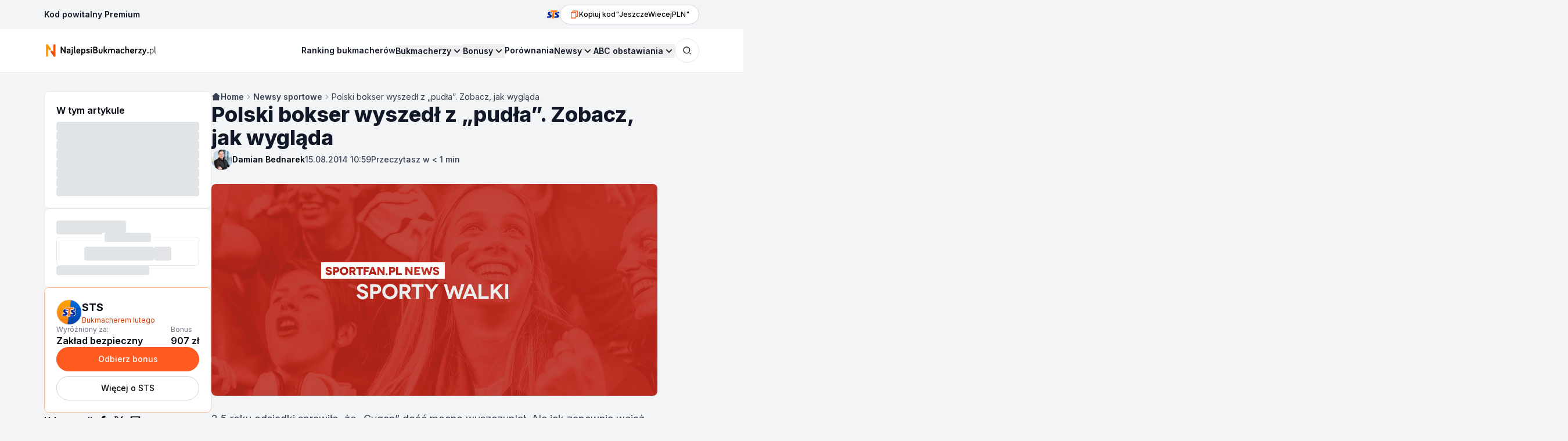

--- FILE ---
content_type: text/css; charset=utf-8
request_url: https://najlepsibukmacherzy.pl/_next/static/chunks/5d34c48810d06844.css
body_size: 768
content:
.embla.carousel-header{--slide-mobile-size:80%;--slide-size:80%}@media screen and (max-width:640px){.embla.carousel-header{--slide-mobile-size:80%;--slide-size:80%}}.embla.carousel-header .embla__viewport{scrollbar-width:none;-ms-overflow-style:none;overflow-x:visible!important}.embla.carousel-header .embla__viewport::-webkit-scrollbar{display:none}
.embla.embla--in-box .embla__viewport{padding:.75rem;overflow:hidden}@media (min-width:1024px){.embla.embla--in-box .embla__viewport{padding:1rem}}.embla.embla--in-box .embla__container{align-items:flex-start;height:auto}.embla.embla--in-box .embla__controls{--tw-border-opacity:1;border-bottom-width:1px;border-color:rgb(229 231 235/var(--tw-border-opacity));padding:.25rem .75rem}@media (min-width:1024px){.embla.embla--in-box .embla__controls{padding:.5rem 1rem}}
.embla{--slide-spacing:1rem;--slide-size:50%;max-width:100%;margin:0}@media screen and (max-width:640px){.embla{--slide-mobile-size:80%;--slide-size:80%}.embla.embla--mobile-slides-1{--slide-size:100%}.embla.embla--mobile-slides-2{--slide-size:50%}.embla.embla--mobile-slides-3{--slide-size:33.3333%}.embla.embla--mobile-slides-4{--slide-size:25%}.embla.embla--mobile-slides-5{--slide-size:20%}.embla.embla--mobile-slides-6{--slide-size:16.6667%}}@media screen and (min-width:640px) and (max-width:1023px){.embla.embla--tablet-slides-1{--slide-size:90%}}@media screen and (min-width:640px) and (max-width:1023px){.embla.embla--tablet-slides-2{--slide-size:47.5%}}@media screen and (min-width:640px) and (max-width:1023px){.embla.embla--tablet-slides-3{--slide-size:30%}}@media screen and (min-width:640px) and (max-width:1023px){.embla.embla--tablet-slides-4{--slide-size:20%}}@media screen and (min-width:640px) and (max-width:1023px){.embla.embla--tablet-slides-5{--slide-size:16.6667%}}@media screen and (min-width:640px) and (max-width:1023px){.embla.embla--tablet-slides-6{--slide-size:13.3333%}}@media screen and (min-width:1024px){.embla.embla--desktop-slides-6{--slide-size:16.6667%}}@media screen and (min-width:1024px){.embla.embla--desktop-slides-5{--slide-size:20%}}@media screen and (min-width:1024px){.embla.embla--desktop-slides-4{--slide-size:25%}}@media screen and (min-width:1024px){.embla.embla--desktop-slides-3{--slide-size:33.3333%}}@media screen and (min-width:1024px){.embla.embla--desktop-slides-2{--slide-size:50%}}@media screen and (min-width:1024px){.embla.embla--desktop-slides-1{--slide-size:100%}}.embla.embla--no-drag{touch-action:none;-ms-touch-action:none;pointer-events:none}.embla.embla--no-drag .embla__slide{pointer-events:auto}.embla__container{touch-action:pan-y pinch-zoom;margin-left:calc(var(--slide-spacing)*-1);display:flex}.embla__slide{flex:0 0 var(--slide-size);min-width:0;padding-left:var(--slide-spacing);-webkit-user-select:none;user-select:none;transform:translate(0,0)}.embla__controls{justify-content:space-between;gap:1rem;padding-top:.25rem;padding-bottom:.25rem;display:flex}@media (min-width:1024px){.embla__controls{padding-top:.5rem;padding-bottom:.5rem}}.embla__buttons{grid-template-columns:repeat(2,1fr);align-items:center;gap:.5rem;display:grid}.embla__button{z-index:10;cursor:pointer;touch-action:manipulation;appearance:none;--tw-text-opacity:1;width:3rem;height:3rem;color:rgb(255 90 31/var(--tw-text-opacity));background-color:#0000;justify-content:center;align-items:center;padding:0;display:flex}.embla__button:disabled{cursor:not-allowed;--tw-text-opacity:1;color:rgb(252 217 189/var(--tw-text-opacity))}.embla__button__svg{width:40%;height:40%}@media (min-width:1024px){.embla__button__svg{width:50%;height:50%}}.embla__progress{border-radius:9999px;height:.375rem;position:relative;overflow:hidden}.embla__progress__line{--tw-translate-y:.125rem;width:auto;height:.125rem;transform:translate(var(--tw-translate-x),var(--tw-translate-y))rotate(var(--tw-rotate))skewX(var(--tw-skew-x))skewY(var(--tw-skew-y))scaleX(var(--tw-scale-x))scaleY(var(--tw-scale-y));background-color:rgb(107 114 128/var(--tw-bg-opacity));--tw-bg-opacity:1;background-color:rgb(255 248 241/var(--tw-bg-opacity));border-radius:9999px;justify-self:end;align-items:center;position:relative}@media (min-width:768px){.embla__progress__line{min-width:18rem}}.embla__progress__bar{--tw-bg-opacity:1;background-color:rgb(255 90 31/var(--tw-bg-opacity));border-radius:9999px;width:100%;height:.375rem;position:absolute;top:0;bottom:0;left:-100%}


--- FILE ---
content_type: application/javascript; charset=utf-8
request_url: https://najlepsibukmacherzy.pl/_next/static/chunks/e0bb9d98c125da14.js
body_size: 9312
content:
(globalThis.TURBOPACK||(globalThis.TURBOPACK=[])).push(["object"==typeof document?document.currentScript:void 0,63723,e=>{"use strict";var t=e.i(11859),r=e.i(92011);function a(){return(0,t.useEffect)(()=>{document.querySelectorAll('div[id^="kalkulator-bonusowy"]').forEach(e=>{let t=e.querySelector('input[name^="depozyt"]'),a=e.querySelector('input[name^="wynik"]'),s=e.getAttribute("data-id");t&&a&&s&&t.addEventListener("input",async()=>{if(isNaN(parseFloat(t.value)))a.value="",a.removeAttribute("style");else try{let e=(0,r.calculateBookmakerBonus)({bookmaker:s,deposit:parseFloat(t.value)});a&&(a.style.setProperty("--tw-ring-color","rgba(49, 196, 141, 1)"),a.value=(await e).toFixed(2).toString())}catch(e){console.error(e),a.value="",a.removeAttribute("style")}})})},[]),null}e.s(["BookmakerCalcInPosts",()=>a])},90045,e=>{"use strict";var t=e.i(78077),r=e.i(50573),a=e.i(11859);function s(){return(0,a.useEffect)(()=>{let e=window;e.instgrm?.Embeds?.process&&e.instgrm.Embeds.process()},[]),(0,t.jsx)(r.default,{async:!0,src:"//www.instagram.com/embed.js"})}e.s(["default",()=>s])},53921,e=>{"use strict";var t=e.i(78077),r=e.i(7284);function a({children:e,className:a,...s}){return(0,t.jsx)("div",{className:(0,r.default)("flex flex-col gap-2 rounded-lg border border-gray-200 bg-white p-4 lg:p-5",a),...s,children:e})}e.s(["Box",()=>a])},81852,e=>{"use strict";var t=e.i(78077),r=e.i(11859);let a=(0,r.createContext)(void 0);e.s(["TableOfContentsProvider",0,({children:e})=>{let[s,l]=(0,r.useState)(!0),[n,i]=(0,r.useState)(!1),o=function(){let[e,t]=(0,r.useState)([]);return(0,r.useEffect)(()=>{let e=document.querySelector(".main-content");if(!e)return;let r=()=>{t(Array.from(e.querySelectorAll("h2, h3")).filter(e=>e.id).map(e=>({id:e.id,text:e.textContent?e.textContent.replace(/[^\w\sąćęłńóśźżĄĆĘŁŃÓŚŹŻ\-–!?\/]/g,""):"",level:"H2"===e.tagName?2:3})))};r();let a=new MutationObserver(r);return a.observe(e,{childList:!0,subtree:!0,characterData:!0}),()=>a.disconnect()},[]),e}(),c=function(e,t){let[a,s]=(0,r.useState)(),l=(0,r.useRef)(null);return(0,r.useEffect)(()=>{if(0===e.length)return;let r=e.map(e=>document.getElementById(e));return l.current&&l.current.disconnect(),l.current=new IntersectionObserver(e=>{e.forEach(e=>{e?.isIntersecting&&s(e.target.id)})},t),r.forEach(e=>{e&&l.current?.observe(e)}),()=>l.current?.disconnect()},[e,t]),a}(o.map(({id:e})=>e),{rootMargin:"0% 0% -50% 0%"});return(0,r.useEffect)(()=>{let e=setTimeout(()=>{l(!1)},100);return o.length>0&&l(!1),()=>clearTimeout(e)},[o]),(0,t.jsx)(a.Provider,{value:{headings:o,activeId:c??null,loading:s,showAllHeadings:n,setShowAllHeadings:i},children:e})},"useTableOfContentsContext",0,()=>{let e=(0,r.useContext)(a);if(!e)throw Error("useTableOfContentsContext must be used within TableOfContentsProvider");return e}],81852)},76349,e=>{"use strict";var t=e.i(78077),r=e.i(8078),a=e.i(7284),s=e.i(90178),l=e.i(11859),n=e.i(69915),i=e.i(53921),o=e.i(84257),c=e.i(81852);e.s(["TableOfContents",0,({pageTitle:e,className:d,children:m})=>{let[x,u]=(0,l.useState)(!1),[h,p]=(0,l.useState)(!1),g=(()=>{let[e,t]=(0,l.useState)(!1);return(0,l.useEffect)(()=>{let e=()=>{t(window.innerWidth>=1024)};return e(),window.addEventListener("resize",e),()=>window.removeEventListener("resize",e)},[]),e})(),f=(0,n.useScrollDirection)(),{headings:b,activeId:j,loading:w,showAllHeadings:v,setShowAllHeadings:y}=(0,c.useTableOfContentsContext)(),N=(0,l.useRef)(null),k=(0,l.useRef)(null);(0,l.useEffect)(()=>{p(!0)},[]),(0,l.useEffect)(()=>{if(!x)return;let e=e=>{let t=e.target,r=document.querySelector("aside"),a=k.current?.contains(t),s=N.current?.contains(t),l=r?.contains(t);s||a||l||u(!1)};return document.addEventListener("mousedown",e),()=>document.removeEventListener("mousedown",e)},[x]);let z=(0,l.useMemo)(()=>{let e=[],t=null,r=[];for(let a of b)2===a.level?(t&&e.push({h2:t,h3s:r}),t=a,r=[]):3===a.level&&t&&r.push(a);return t&&e.push({h2:t,h3s:r}),e},[b]),S=z.length,C=!g||v||S<=4?z:z.slice(0,4);if(!w&&!b?.length)return null;if(w)return(0,t.jsx)("div",{className:(0,a.default)("rounded-lg border border-gray-200 bg-white p-5 max-lg:hidden",d),children:(0,t.jsxs)("nav",{className:"text-gray-500",children:[(0,t.jsx)("p",{className:"mb-2 font-semibold text-gray-950",children:"W tym artykule"}),(0,t.jsx)("ul",{className:"flex flex-col gap-3 text-sm",children:Array.from({length:8}).map((e,r)=>(0,t.jsx)("li",{className:"flex flex-col gap-2",children:(0,t.jsx)(o.Skeleton,{className:"h-[1rem] w-full text-lg md:text-xl"})},r))})]})});if(!b?.length)return null;let T=e=>{let t=document.querySelector(`#${e}`);if(t){let e=!0===f?t.getBoundingClientRect().top+scrollY-24:t.getBoundingClientRect().top+scrollY-112;window.scrollTo({top:e,behavior:"smooth"})}u(!1)};return(0,t.jsxs)("div",{ref:k,className:(0,a.default)("table-of-contents max-w-xs flex-shrink-0 flex-col max-lg:fixed max-lg:bottom-0 max-lg:left-0 max-lg:top-0 max-lg:hidden max-lg:h-screen max-lg:-translate-x-[calc(99999%+1px)] max-lg:border-r max-lg:bg-white max-lg:shadow-sm max-lg:transition-all",d,h&&"max-lg:!block max-lg:!-translate-x-[calc(100%+1px)]",x&&"max-lg:!translate-x-0 max-sm:!translate-x-0"),children:[(0,t.jsx)("button",{ref:N,onClick:()=>u(!x),className:"absolute right-0 top-1/2 z-[70] h-16 w-8 -translate-y-1/2 translate-x-8 overflow-hidden rounded-r-sm rounded-se-sm border bg-white px-0 py-2 shadow-sm lg:hidden",children:(0,t.jsx)(r.RiArrowRightWideLine,{className:(0,a.default)("size-10 -translate-x-1.5 object-cover text-orange-500",x?"scale-x-[-1]":"")})}),e&&(0,t.jsx)("div",{className:"flex items-start gap-2 bg-gray-100 px-4 py-3 text-sm lg:hidden",children:(0,t.jsx)("span",{className:"line-clamp-3 font-medium text-gray-950",children:e})}),(0,t.jsxs)(i.Box,{className:"max-md:!border-none",children:[(0,t.jsx)("p",{className:"mb-2 font-semibold text-gray-950",children:"W tym artykule"}),(0,t.jsxs)("nav",{className:"text-gray-500","aria-label":"Spis treści",children:[(0,t.jsx)("ul",{className:"flex flex-col gap-5 text-sm lg:gap-3",children:C.map(e=>(0,t.jsxs)("li",{children:[(0,t.jsx)(s.default,{href:`#${e.h2.id}`,className:(0,a.default)(j===e.h2.id&&"text-orange-500","font-medium hover:text-orange-500"),onClick:t=>{t.preventDefault(),T(e.h2.id)},children:e.h2.text}),e.h3s.length>0&&(0,t.jsx)("ul",{className:"mt-2 flex flex-col gap-2 border-l-2 border-gray-200 pl-3",children:e.h3s.map(e=>(0,t.jsx)("li",{children:(0,t.jsx)(s.default,{href:`#${e.id}`,className:(0,a.default)(j===e.id&&"text-orange-500","text-sm font-medium hover:text-orange-500"),onClick:t=>{t.preventDefault(),T(e.id)},children:e.text})},`toc-${e.id}`))})]},`toc-${e.h2.id}`))}),g&&S>4&&!v&&(0,t.jsxs)("button",{onClick:()=>y(!0),className:"mt-4 flex cursor-pointer items-center gap-2 text-orange-500 hover:text-orange-600","aria-label":"Pokaż więcej",children:[(0,t.jsxs)("span",{className:"text-sm font-medium",children:["+ ",S-4," więcej"]}),(0,t.jsx)(r.RiArrowDownSLine,{className:"size-4"})]})]}),m]})]})}])},92292,e=>{"use strict";var t=e.i(78077),r=e.i(7284);e.i(47149);var a=e.i(31970),s=e.i(11859);function l({schema:e=!1,...l}){(0,s.useMemo)(()=>`faq-schema-${Math.random().toString(36).substr(2,9)}`,[]),e&&l.panel&&0!==l.panel.length&&l.panel.map(e=>({"@type":"Question",name:e.title,acceptedAnswer:{"@type":"Answer",text:"string"==typeof e.content?e.content:String(e.content)}}));let n={root:{base:"divide-y divide-gray-200 border-transparent dark:divide-gray-700 border-0",flush:{off:"rounded-0",on:"border-b"}},content:{base:"py-4 first:rounded-t-0 last:rounded-b-0 dark:bg-gray-900"},title:{arrow:{base:"h-6 w-6 shrink-0",open:{off:"",on:"rotate-180"}},base:"flex w-full items-center justify-between py-4 text-left font-medium text-gray-800 first:rounded-t-0 last:rounded-b-0 my-0",flush:{off:"hover:bg-gray-100 focus:ring-2 focus:ring-orange-500/0",on:"bg-transparent"},heading:(0,r.default)("font-extrabold py-0 my-0 not-prose text-lg",l.settings?.title==="h2"&&"lg:text-3xl",l.settings?.title==="h3"&&"lg:text-2xl"),open:{off:"border-transparent ring-0",on:""}}};return(0,t.jsx)(a.Accordion,{theme:n,className:"mt-4 border-0",collapseAll:l.settings?.collapse,children:l.panel.map((e,s)=>(0,t.jsxs)(a.Accordion.Panel,{theme:n,children:[(0,t.jsx)(a.Accordion.Title,{as:l.settings?.title&&l.settings?.title,theme:n?.title,className:(0,r.default)(l.settings?.title==="h2"&&"lg:text-2xl",l.settings?.title==="h3"&&"lg:text-2xl"),children:(0,t.jsx)("span",{dangerouslySetInnerHTML:{__html:e.title}})}),(0,t.jsx)(a.Accordion.Content,{theme:n?.content,children:"string"==typeof e.content?(0,t.jsx)("div",{dangerouslySetInnerHTML:{__html:e.content},className:"prose flex flex-col gap-4"}):(0,t.jsx)("div",{className:"prose flex flex-col gap-4",children:e.content})})]},s))})}e.s(["AccordionNb",()=>l])},30204,e=>{"use strict";var t=e.i(78077),r=e.i(8078),a=e.i(30902),s=e.i(72465);e.i(47149);var l=e.i(75656);let n={root:{direction:{horizontal:"sm:flex",vertical:"relative border-l border-gray-200 ml-4"}},item:{root:{horizontal:"relative mb-6 sm:mb-0",vertical:"mb-6 ml-2"},content:{root:{base:"",horizontal:"mt-4 sm:pr-8",vertical:""},body:{base:"mb-4 text-base font-normal text-gray-700"},time:{base:"mb-1 text-sm leading-none font-semibold uppercase text-gray-900"},title:{base:"text-sm font-semibold text-gray-900 dark:text-white"}},point:{horizontal:"flex items-center",line:"hidden h-0.5 w-full bg-gray-200 sm:flex",marker:{base:{horizontal:"absolute -left-1.5 h-3 w-3 rounded-full border border-white bg-gray-200 ",vertical:"absolute -left-1.5 mt-1.5 h-3 w-3 rounded-full border border-white bg-gray-200"},icon:{base:"h-5 w-5 white",wrapper:"absolute -left-4 flex h-8 w-8 items-center justify-center rounded-full bg-white ring-4 ring-transparent text-orange-500"}},vertical:""}}};function i({attributes:e}){if(!e||!Array.isArray(e))return null;let i=[...e].sort((e,t)=>{let[r,a]=t.date.split("/").map(Number),[s,l]=e.date.split("/").map(Number);return a!==l?a-l:r-s});return(0,t.jsx)("div",{className:"prose prose-ol:list-none prose-ul:list-none",children:(0,t.jsx)(l.Timeline,{theme:n,children:i.map((e,n)=>(0,t.jsxs)(l.Timeline.Item,{children:[(0,t.jsx)(l.Timeline.Point,{icon:()=>(0,t.jsx)(r.RiCalendar2Fill,{className:"h-5 w-5 text-orange-500"})}),(0,t.jsxs)(l.Timeline.Content,{className:"flex flex-col gap-1",children:[(0,t.jsx)("div",{className:"font-semibold leading-tight text-gray-900 md:text-lg",children:e.title}),(0,t.jsx)("div",{className:"text-sm font-normal capitalize text-gray-400 md:text-base",children:(e=>{let[t,r]=e.split("/"),l=parseInt(r);return(0,a.format)(new Date(`${t}/01/${l<100?2e3+l:l}`),"LLLL yyyy",{locale:s.pl})})(e.date)}),"string"==typeof e.content?(0,t.jsx)("div",{className:"prose text-sm font-normal prose-p:mt-0 md:text-base",dangerouslySetInnerHTML:{__html:e.content}}):(0,t.jsx)("div",{children:e.content})]})]},n))})})}e.s(["AcfBlockTimeline",()=>i])},52356,e=>{"use strict";var t=e.i(78077),r=e.i(8078),a=e.i(11859),s=e.i(57896);function l({attributes:e}){let[l,n]=(0,a.useState)(!1),i=[{col1:"Bukmacher",col2:e?.name},{col1:"Strona www",col2:e?.website??"-"},{col1:"Siedziba",col2:e?.headquarters??"-"},{col1:"Licencja",col2:e?.licence?(0,t.jsx)(r.RiCheckboxCircleFill,{className:"h-5 w-5 text-green-500"}):(0,t.jsx)(r.RiCloseCircleFill,{className:"h-5 w-5 text-red-500"})},{col1:"Rok założenia",col2:e?.foundation_year??"-"},{col1:"Cecha wyróżniająca",col2:e?.facility_featured?e?.facility_featured:"Brak"},{col1:"Minimalny depozyt",col2:e?.deposit_min?`${e?.deposit_min} zł`:"0 zł"},{col1:"Maksymalny depozyt",col2:e?.deposit_max?`${e?.deposit_max} zł`:"Brak"},{col1:"Minimalna wypłata",col2:e?.withdrawal_min?`${e?.withdrawal_min} zł`:"0 zł"},{col1:"Maksymalna wygrana",col2:e?.withdrawal_max?`${e?.withdrawal_max} zł`:"Brak"},{col1:"Rodzaje kuponów",col2:e?.coupon_types?e?.coupon_types:"Brak"}],o=l?i.length:6;return(0,t.jsxs)("div",{className:"table-wrapper bg-white",children:[(0,t.jsx)("table",{className:"min-w-full table-auto",children:(0,t.jsx)("tbody",{children:i.slice(0,o).map((e,r)=>(0,t.jsx)(a.Fragment,{children:e.col2&&(0,t.jsxs)("tr",{children:[(0,t.jsx)("td",{className:"px-4 py-2 align-middle",children:e.col1}),(0,t.jsx)("td",{className:"px-4 py-2 align-middle",children:e.col2})]})},r))})}),(0,t.jsx)("div",{className:"border-t border-gray-200 p-4",children:i.length>8&&(0,t.jsx)("div",{className:"flex w-full gap-4",children:(0,t.jsx)(s.ButtonNb,{className:"px-2",variant:"icon-dark",size:"sm",onClick:()=>n(!l),children:l?(0,t.jsxs)(t.Fragment,{children:["Mniej",(0,t.jsx)(r.RiArrowUpSLine,{className:"h-4 w-4"})]}):(0,t.jsxs)(t.Fragment,{children:["Więcej",(0,t.jsx)(r.RiArrowDownSLine,{className:"h-4 w-4"})]})})})})]})}e.s(["AcfBlockBookmakerDetails",()=>l])},86902,e=>{"use strict";var t=e.i(78077),r=e.i(53921),a=e.i(16439),s=e.i(84086),l=e.i(2649);function n({attributes:e}){return e?(0,t.jsx)("div",{className:"lg:overflow-clip",children:(0,t.jsx)(a.CarouselPrimary,{desktopSlides:2,autoHeight:!0,slides:e.map(e=>(0,t.jsxs)(r.Box,{className:"h-full",children:[(0,t.jsx)("h3",{className:"!my-0 !text-lg lg:!text-xl",children:e.title}),(0,t.jsxs)("div",{className:"relative max-h-[150px] overflow-hidden",children:[(0,t.jsx)("div",{className:"prose:text-sm prose relative max-h-[150px] overflow-hidden leading-6 prose-p:mt-0",dangerouslySetInnerHTML:{__html:e.content}}),(0,t.jsx)("div",{className:"absolute bottom-0 left-0 right-0 h-6 w-full bg-gradient-to-b from-white/0 to-white/95"})]}),(0,t.jsx)(s.ModalDefault,{title:e.title,description:e.content,size:"2xl",children:(0,t.jsx)("button",{type:"button",className:"cursor-pointer py-3 text-sm text-orange-500 hover:text-orange-600 max-md:hidden",children:"Zobacz więcej"})}),(0,t.jsx)(l.ModalMobile,{trigger:(0,t.jsx)("button",{type:"button",className:"cursor-pointer py-3 text-sm text-orange-500 hover:text-orange-600 lg:hidden",children:"Zobacz więcej"}),dialogTitle:e.title,children:(0,t.jsx)("div",{className:"prose:text-sm prose",dangerouslySetInnerHTML:{__html:e.content}})})]},e.title))})}):null}e.s(["AcfBlockBookmakerPromotions",()=>n])},6754,e=>{"use strict";var t=e.i(78077),r=e.i(43326),a=e.i(7284);let s=({children:e,className:r})=>(0,t.jsx)("p",{className:(0,a.default)("max-w-screen-lg pt-1 text-lg font-medium lg:text-xl",r),children:e});var l=e.i(11068),n=e.i(82808),i=e.i(76002);function o({attributes:e}){return e&&e.name&&e.id?(0,t.jsxs)(r.Card,{className:"not-prose gap-4 !bg-gray-950 text-white max-sm:-ml-6 max-sm:-mr-6 max-sm:!w-dvw max-sm:!rounded-none max-sm:border-none max-sm:!px-6 lg:gap-8 lg:!p-8",children:[(0,t.jsxs)(s,{children:[(0,t.jsxs)("strong",{className:"!text-white",children:["Zastanawiasz się, ile realnie możesz zyskać po wpłacie do ",e.name]}),"?"]}),(0,t.jsx)("div",{className:"not-prose flex flex-col gap-4",children:(0,t.jsx)(l.Text,{variant:"sm",children:"Wpisz dowolną kwotę pierwszego depozytu i sprawdź, za ile łącznie będziesz mógł obstawiać. Szybko i przejrzyście."})}),(0,t.jsx)(n.KbbSingleBookmaker,{bookmaker:e.name,deposit:75,promoCode:e.promoCode}),e.id&&(0,t.jsx)("div",{children:(0,t.jsxs)(i.LinkButtonNb,{className:"w-full",size:"lg",target:"_blank",rel:"nofollow noopener noreferrer",href:`/go/${e.affiliationLink}`,children:["Oferta od ",(0,t.jsx)("span",{className:"uppercase",children:e.name})]})})]}):(console.log("Invalid or empty attributes data"),null)}e.s(["AcfBlockBookmakerSingleKBB",()=>o],6754)},68981,e=>{"use strict";var t=e.i(78077),r=e.i(92292),a=e.i(8078);e.i(47149);var s=e.i(75656);let l={root:{direction:{horizontal:"sm:flex",vertical:"relative border-l border-gray-200 ml-4"}},item:{root:{horizontal:"relative mb-6 sm:mb-0",vertical:"mb-6 ml-2"},content:{root:{base:"",horizontal:"mt-4 sm:pr-8",vertical:""},body:{base:"mb-4 text-base font-normal text-gray-700"},time:{base:"mb-1 text-sm leading-none font-semibold uppercase text-gray-900"},title:{base:"text-sm font-semibold text-gray-900 dark:text-white"}},point:{horizontal:"flex items-center",line:"hidden h-0.5 w-full bg-gray-200 sm:flex",marker:{base:{horizontal:"absolute -left-1.5 h-3 w-3 rounded-full border border-white bg-gray-200 ",vertical:"absolute -left-1.5 mt-1.5 h-3 w-3 rounded-full border border-white bg-gray-200"},icon:{base:"h-5 w-5 white",wrapper:"absolute -left-4 flex h-8 w-8 items-center justify-center rounded-full bg-white ring-1 ring-orange-100 text-orange-500"}},vertical:""}}};function n({attributes:e}){return e&&e.name?(0,t.jsxs)("div",{className:"prose prose-ol:list-none prose-ul:list-none",children:[(0,t.jsxs)("div",{className:"flex flex-col gap-4 md:flex-row md:gap-8",children:[e.promoCode?(0,t.jsxs)("div",{children:["Sprawdziliśmy i wyszło nam, że nowi klienci bukmachera ",e.name," z kodem ",(0,t.jsxs)("span",{className:"font-semibold",children:['"',e.promoCode,'"']})," mogą liczyć na dodatkowe ",e.amount_summary," PLN na obstawianie."]}):(0,t.jsxs)("div",{children:["Sprawdziliśmy i wyszło nam, że nowi klienci bukmachera ",e.name," mogą liczyć na dodatkowe ",e.amount_summary," PLN na obstawianie."]}),(0,t.jsxs)("div",{className:"text-center text-2xl font-bold max-md:rounded-md max-md:border max-md:border-gray-200 max-md:pt-4",children:[(0,t.jsxs)("div",{className:"max-md:pb-3",children:[e.amount_summary," PLN"]}),e.promoCode&&(0,t.jsx)("div",{className:"rounded-md bg-green-100 p-0.5 px-2.5 text-xs text-green-800",children:e.promoCode})]})]}),(0,t.jsx)(r.AccordionNb,{settings:{title:"p",collapse:!0},panel:[{title:"Co składa się na tę kwotę",content:(0,t.jsx)(s.Timeline,{theme:l,children:[...e.bonuses].sort((e,t)=>{let r=parseInt(e.maxBonus.replace(/[^0-9]/g,""));return parseInt(t.maxBonus.replace(/[^0-9]/g,""))-r}).map((e,r)=>(0,t.jsxs)(s.Timeline.Item,{children:[(0,t.jsx)(s.Timeline.Point,{icon:()=>(0,t.jsx)(a.RiAddLine,{className:"h-5 w-5 text-orange-500"})}),(0,t.jsxs)(s.Timeline.Content,{className:"flex flex-col gap-1",children:[(0,t.jsx)("div",{className:"text-lg font-semibold text-gray-900",children:(0,t.jsx)("div",{className:"flex gap-1",children:(0,t.jsxs)("span",{className:"font-bold",children:[e.maxBonus," PLN"]})})}),(0,t.jsxs)("div",{className:"prose font-normal prose-p:mt-0",children:[(0,t.jsx)("div",{className:"italic max-md:text-sm",children:e.title}),(0,t.jsxs)("div",{className:"prose grid grid-cols-1 gap-2 pt-4 text-xs prose-ol:list-decimal prose-ul:list-disc md:grid-cols-2 md:text-sm",children:[(0,t.jsxs)("div",{children:[(0,t.jsx)("div",{className:"font-bold",children:"Co trzeba zrobić?"}),(0,t.jsx)("div",{dangerouslySetInnerHTML:{__html:e.steps}})]}),(0,t.jsxs)("div",{children:[(0,t.jsx)("div",{className:"font-bold",children:"Naszym zdaniem"}),(0,t.jsx)("ul",{className:"list-disc",children:(0,t.jsxs)("li",{children:["Trudność uzyskania: ",e.difficulty]})})]})]})]})]})]},r))})}]})]}):(console.log("Invalid or empty attributes data"),null)}e.s(["AcfFirstDepositBonuses",()=>n])},98427,(e,t,r)=>{"use strict";let a,s;var l=Object.create,n=Object.defineProperty,i=Object.getOwnPropertyDescriptor,o=Object.getOwnPropertyNames,c=Object.getPrototypeOf,d=Object.prototype.hasOwnProperty,m=(e,t,r,a)=>{if(t&&"object"==typeof t||"function"==typeof t)for(let s of o(t))d.call(e,s)||s===r||n(e,s,{get:()=>t[s],enumerable:!(a=i(t,s))||a.enumerable});return e},x={},u={useCookies:()=>b};for(var h in u)n(x,h,{get:u[h],enumerable:!0});t.exports=m(n({},"__esModule",{value:!0}),x);var p=e.r(11859),g=(s=null!=(a=e.r(7573))?l(c(a)):{},m(a&&a.__esModule?s:n(s,"default",{value:a,enumerable:!0}),a)),f=e.r(68074);let b=n(()=>{let e=(0,p.useContext)(f.Ctx),[,t]=(0,p.useState)(0);return(0,p.useMemo)(()=>{let r="undefined"==typeof window?e:g.default;if(!r)throw Error('Missing `<CookiesProvider>` from "next-client-cookies/server"');return{get:r.get.bind(r),set:(...e)=>{r.set(...e),t(e=>e+1)},remove:(...e)=>{r.remove(...e),t(e=>e+1)}}},[e])},"name",{value:"useCookies",configurable:!0})},16566,(e,t,r)=>{"use strict";Object.defineProperty(r,"__esModule",{value:!0});var a={callServer:function(){return l.callServer},createServerReference:function(){return i.createServerReference},findSourceMapURL:function(){return n.findSourceMapURL}};for(var s in a)Object.defineProperty(r,s,{enumerable:!0,get:a[s]});let l=e.r(19941),n=e.r(94002),i=e.r(79665)},14104,e=>{"use strict";var t=e.i(78077),r=e.i(8078),a=e.i(7284),s=e.i(98427),l=e.i(2401);e.s([],85511),e.i(85511),e.s([],15799),e.j(s,15799),e.j(l,15799);var n=e.i(15799),i=e.i(11859),o=e.i(92987),c=e.i(1469),d=e.i(16566);let m=(0,d.createServerReference)("708222e3e2a4177539af2cfc85051225671763555c",d.callServer,void 0,d.findSourceMapURL,"ProductReviewsFormAction");var x=e.i(84257),u=e.i(63870),h=e.i(57896);let p={position:"bottom-center",autoClose:1500,hideProgressBar:!0,closeOnClick:!0,pauseOnHover:!0,draggable:!0,progress:void 0,transition:o.Bounce,theme:"dark"},g=c.z.record(c.z.string(),c.z.number().int().min(1).max(5));function f({postId:e,databaseId:s,uri:l,postRating:d,title:f="Jak oceniasz ten artykuł?"}){let b=(0,n.useCookies)(),[j,w]=(0,i.useState)(d?.votes??0),[v,y]=(0,i.useOptimistic)(j,(e,t)=>e+t),[N,k]=(0,i.useState)(!0),[z,S]=(0,i.useState)({}),[C,T]=(0,i.useState)(null),[R,A]=(0,i.useState)(!1),[B,_]=(0,i.useState)(!1),[L,P]=(0,i.useState)(null),[M,E]=(0,i.useState)("Potwierdź swoją ocenę"),O=d?.votingEnabled!==!1;(0,i.useEffect)(()=>{w(d?.votes??0)},[d?.votes]),(0,i.useEffect)(()=>{let e=b.get("ratingVotes");if(!e){S({}),k(!1);return}try{let t=JSON.parse(e),r=g.safeParse(t);r.success?S(r.data):(console.warn("Invalid rating votes cookie format, resetting:",r.error),S({}),b.remove("ratingVotes"))}catch(e){console.error("Error parsing rating votes cookie:",e),S({}),b.remove("ratingVotes")}finally{k(!1)}},[b]);let I=(0,i.useCallback)(async(t,r)=>{let a=c.z.object({databaseId:c.z.number().positive().int(),userRating:c.z.number().int().min(1).max(5)}).safeParse({databaseId:t,userRating:r});if(!a.success){console.error("Validation failed:",a.error),o.toast.error("Nieprawidłowe dane wejściowe",p);return}if(!e||"string"!=typeof e||0===e.trim().length){console.error("Invalid postId"),o.toast.error("Nieprawidłowy identyfikator artykułu",p);return}try{if(y(1),_(!0),await m(t,r,l??void 0)){let t={...z,[e]:r};b.set("ratingVotes",JSON.stringify(t),{secure:!0,sameSite:"strict",expires:new Date(Date.now()+31536e6)}),S(t),A(!0),y(-1),w(e=>e+1),o.toast.success("Ocena została dodana!",p)}else y(-1),o.toast.error("Nie udało się dodać oceny. Spróbuj ponownie",p)}catch(e){console.error("Error adding review:",e),E("Spróbuj ponownie"),y(-1),o.toast.error("Wystąpił błąd. Spróbuj ponownie",p)}finally{_(!1)}},[y,e,l,z,b]),$=(0,i.useCallback)(()=>{O?null!==C&&s>0?I(s,C):o.toast.error("Nieprawidłowe dane do oceny",p):o.toast.error("Głosowanie jest wyłączone dla tego artykułu",p)},[C,s,I,O]),F=(0,i.useMemo)(()=>!!z?.[e],[z,e]),D=(0,i.useMemo)(()=>z?.[e]??null,[z,e]),U=(0,i.useMemo)(()=>{let e=d?.rating??5,t=d?.votes??0;return 0===e&&0===t?5:e},[d?.rating,d?.votes]);return O||F?(0,t.jsx)("section",{className:"relative grid grid-cols-1 gap-6 rounded-lg border border-gray-200 bg-white p-5 max-lg:-z-10",children:(0,t.jsxs)("div",{className:"flex flex-col gap-4",children:[N?(0,t.jsx)(x.Skeleton,{className:"h-6 w-[120px]"}):(0,t.jsxs)("div",{className:"flex items-center gap-2",children:[F&&(0,t.jsx)("span",{className:"aspect-square w-fit rounded-full bg-green-100 p-1",children:(0,t.jsx)(r.RiCheckLine,{className:"h-3 w-3 text-green-600"})}),(0,t.jsxs)("p",{className:"font-semibold text-gray-950",children:[F?"Już oceniłeś ten artykuł!":f," "]})]}),F?(0,t.jsxs)(t.Fragment,{children:[(0,t.jsxs)("div",{className:"relative mt-1 flex flex-col items-center justify-center rounded-md border border-gray-200 px-2 pb-2 pt-4 transition-all duration-100",children:[(0,t.jsx)("div",{className:"absolute left-1/2 top-0 -translate-x-1/2 -translate-y-1/2 bg-white px-1 text-xs text-orange-500",children:"Twoja ocena"}),(0,t.jsxs)("div",{className:"relative flex items-center justify-center gap-4",children:[(0,t.jsx)("div",{className:"flex items-center",role:"img","aria-label":`Twoja ocena: ${D} z 5 gwiazdek`,children:[0,1,2,3,4].map(e=>(0,t.jsx)(r.RiStarFill,{className:(0,a.default)(D&&D>e?"text-orange-500":"text-gray-300","size-6 flex-shrink-0 cursor-not-allowed px-0.5 transition-all duration-100"),"aria-hidden":"true"},e))}),(0,t.jsxs)("div",{className:"text-sm font-semibold text-gray-900",children:[D??0," / 5"]})]})]}),(0,t.jsxs)("div",{className:"text-xs text-gray-500",children:["Łączna liczba oceniających:"," ",(0,t.jsx)("span",{className:"font-semibold",children:v>0?v:1})]})]}):(0,t.jsxs)(t.Fragment,{children:[(0,t.jsxs)("div",{className:"relative mt-1 flex flex-col items-center justify-center rounded-md border border-gray-200 px-2 pb-2 pt-4 transition-all duration-100",children:[(0,t.jsx)("div",{className:(0,a.default)("absolute left-1/2 top-0 -translate-x-1/2 -translate-y-1/2 bg-white px-1 text-xs",R?"text-orange-500":"text-gray-500"),children:N?(0,t.jsx)(x.Skeleton,{className:"h-4 w-20"}):(0,t.jsx)(t.Fragment,{children:R?"Twoja ocena":"Aktualna ocena"})}),(0,t.jsxs)("div",{className:"relative flex items-center justify-center gap-4",children:[(0,t.jsx)("div",{className:"flex items-center",role:"radiogroup","aria-label":"Oceń artykuł","aria-required":"true",children:N?(0,t.jsx)(x.Skeleton,{className:"h-6 w-[120px]"}):(0,t.jsx)(t.Fragment,{children:[0,1,2,3,4].map(e=>{let s=e+1,l=!L&&!C&&U>e||null!==L&&L>=s||null!==C&&C>=s;return(0,t.jsx)("button",{type:"button",className:"rounded focus:outline-none focus:ring-2 focus:ring-orange-500 focus:ring-offset-2",onClick:()=>{T(s),E(`Potwierdź swoją ocenę -> ${s}`)},onMouseEnter:()=>P(s),onMouseLeave:()=>P(null),onKeyDown:e=>{("Enter"===e.key||" "===e.key)&&(e.preventDefault(),T(s),E(`Potwierdź swoją ocenę -> ${s}`))},"aria-label":`Oceń ${s} z 5 gwiazdek`,"aria-pressed":C===s,children:(0,t.jsx)(r.RiStarFill,{className:(0,a.default)(l?"text-orange-500":"text-gray-300","size-6 flex-shrink-0 px-0.5 transition-all duration-100"),"aria-hidden":"true"})},e)})})}),(0,t.jsx)("div",{className:"text-sm font-semibold text-gray-900",children:N?(0,t.jsx)(x.Skeleton,{className:"h-6 w-[30px]"}):(0,t.jsxs)(t.Fragment,{children:[R&&C?C:U," / 5"]})})]}),null!==C&&!R&&(0,t.jsx)("div",{className:"mt-3 text-center",children:(0,t.jsx)(h.ButtonNb,{variant:"secondary",size:"sm",onClick:()=>{$()},disabled:B,children:B?(0,t.jsx)(u.LoadingCircle,{direction:"row",content:"Dodaję Twoją ocenę",circleSize:4,fontSize:"xs"}):(0,t.jsx)("span",{children:M})})})]}),(0,t.jsx)("div",{className:"flex items-center text-xs text-gray-500",children:N?(0,t.jsx)(x.Skeleton,{className:"h-4 w-40"}):(0,t.jsxs)(t.Fragment,{children:["Łączna liczba oceniających:"," ",(0,t.jsx)("span",{className:"ps-1 font-semibold",children:v>0?v:1})]})})]})]})}):null}e.s(["ReviewStars",()=>f],14104)},71437,e=>{"use strict";var t=e.i(78077),r=e.i(8078);e.i(47149);var a=e.i(83300),s=e.i(90178),l=e.i(50753);e.s(["SocialShare",0,({domain:e,title:n})=>{let i=(0,l.usePathname)(),o=`${e}${i}`;if(!e)throw Error("Domain is required");if(!n)throw Error("Title is required");if(!i)throw Error("Pathname is required");if(!e)return null;let c=[{href:`https://www.facebook.com/sharer/sharer.php?u=${encodeURIComponent(o)}`,label:"Udostępnij na platformie Facebook",icon:(0,t.jsx)(r.RiFacebookFill,{className:"h-5 w-5"})},{href:`https://twitter.com/intent/tweet?text=${encodeURIComponent(n)}&url=${encodeURIComponent(o)}`,label:"Udostępnij na platformie X",icon:(0,t.jsx)(r.RiTwitterXFill,{className:"h-5 w-5"})},{href:`mailto:?subject=${encodeURIComponent(n)}&body=${encodeURIComponent(`Cześć,%0A%0APrzeczytaj ostatni artykuł "${n}" z portalu Najlepsi Bukmacherzy!%0A%0A${o}`)}`,label:"Udostępnij przez wiadomość e-mail",icon:(0,t.jsx)(r.RiMailSendLine,{className:"h-5 w-5"})}];return(0,t.jsx)("div",{className:"relative max-lg:-z-10 max-sm:rounded-lg max-sm:border max-sm:border-gray-200 max-sm:bg-white max-sm:p-5",children:(0,t.jsxs)("div",{className:"flex flex-wrap items-center gap-6",children:[(0,t.jsx)("span",{className:"font-semibold text-gray-950",children:"Udostępnij:"}),c.map((e,r)=>(0,t.jsx)(a.Tooltip,{"aria-labelledby":"bonuses-popover",placement:"top",trigger:"hover",content:(0,t.jsx)("div",{className:"whitespace-nowrap text-xs",children:e.label}),style:"dark",children:(0,t.jsx)(s.default,{href:e.href,target:"_blank",rel:"noopener noreferrer",className:"block cursor-pointer p-1 text-gray-950 hover:text-orange-500",children:e.icon})},r))]})})}])}]);

--- FILE ---
content_type: application/javascript; charset=utf-8
request_url: https://najlepsibukmacherzy.pl/_next/static/chunks/f56605c01360c841.js
body_size: 8142
content:
(globalThis.TURBOPACK||(globalThis.TURBOPACK=[])).push(["object"==typeof document?document.currentScript:void 0,8078,e=>{"use strict";var t=e.i(11859);let l=({color:e="currentColor",size:l=24,className:i,...a})=>t.default.createElement("svg",{viewBox:"0 0 24 24",xmlns:"http://www.w3.org/2000/svg",width:l,height:l,fill:e,...a,className:"remixicon "+(i||"")},t.default.createElement("path",{d:"M11 11V5H13V11H19V13H13V19H11V13H5V11H11Z"})),i=({color:e="currentColor",size:l=24,className:i,...a})=>t.default.createElement("svg",{viewBox:"0 0 24 24",xmlns:"http://www.w3.org/2000/svg",width:l,height:l,fill:e,...a,className:"remixicon "+(i||"")},t.default.createElement("path",{d:"M11.9999 13.1714L16.9497 8.22168L18.3639 9.63589L11.9999 15.9999L5.63599 9.63589L7.0502 8.22168L11.9999 13.1714Z"})),a=({color:e="currentColor",size:l=24,className:i,...a})=>t.default.createElement("svg",{viewBox:"0 0 24 24",xmlns:"http://www.w3.org/2000/svg",width:l,height:l,fill:e,...a,className:"remixicon "+(i||"")},t.default.createElement("path",{d:"M10.8284 12.0007L15.7782 16.9504L14.364 18.3646L8 12.0007L14.364 5.63672L15.7782 7.05093L10.8284 12.0007Z"})),r=({color:e="currentColor",size:l=24,className:i,...a})=>t.default.createElement("svg",{viewBox:"0 0 24 24",xmlns:"http://www.w3.org/2000/svg",width:l,height:l,fill:e,...a,className:"remixicon "+(i||"")},t.default.createElement("path",{d:"M13.1717 12.0007L8.22192 7.05093L9.63614 5.63672L16.0001 12.0007L9.63614 18.3646L8.22192 16.9504L13.1717 12.0007Z"})),s=({color:e="currentColor",size:l=24,className:i,...a})=>t.default.createElement("svg",{viewBox:"0 0 24 24",xmlns:"http://www.w3.org/2000/svg",width:l,height:l,fill:e,...a,className:"remixicon "+(i||"")},t.default.createElement("path",{d:"M12 2C17.52 2 22 6.48 22 12C22 17.52 17.52 22 12 22C6.48 22 2 17.52 2 12C2 6.48 6.48 2 12 2ZM12 20C16.42 20 20 16.42 20 12C20 7.58 16.42 4 12 4C7.58 4 4 7.58 4 12C4 16.42 7.58 20 12 20ZM13 12V16H11V12H8L12 8L16 12H13Z"})),o=({color:e="currentColor",size:l=24,className:i,...a})=>t.default.createElement("svg",{viewBox:"0 0 24 24",xmlns:"http://www.w3.org/2000/svg",width:l,height:l,fill:e,...a,className:"remixicon "+(i||"")},t.default.createElement("path",{d:"M11.9999 10.8284L7.0502 15.7782L5.63599 14.364L11.9999 8L18.3639 14.364L16.9497 15.7782L11.9999 10.8284Z"})),C=({color:e="currentColor",size:l=24,className:i,...a})=>t.default.createElement("svg",{viewBox:"0 0 24 24",xmlns:"http://www.w3.org/2000/svg",width:l,height:l,fill:e,...a,className:"remixicon "+(i||"")},t.default.createElement("path",{d:"M2 13H8V21H2V13ZM9 3H15V21H9V3ZM16 8H22V21H16V8Z"})),c=({color:e="currentColor",size:l=24,className:i,...a})=>t.default.createElement("svg",{viewBox:"0 0 24 24",xmlns:"http://www.w3.org/2000/svg",width:l,height:l,fill:e,...a,className:"remixicon "+(i||"")},t.default.createElement("path",{d:"M12.366 13.366L14.1407 14.3911C13.05 16.8036 12.9953 19.4669 13.8296 21.8314C13.2375 21.9426 12.6255 22 12 22C10.5353 22 9.14414 21.6851 7.89054 21.1193L12.366 13.366ZM15.8835 15.3976L20.1168 17.8423C19.0224 19.3601 17.5128 20.5586 15.7543 21.2714C15.1047 19.511 15.0756 17.5348 15.7624 15.7017L15.8835 15.3976ZM8.85892 11.3417L10.634 12.366L6.15773 20.1168C4.5194 18.9355 3.25309 17.2704 2.56813 15.3308C4.92702 14.8924 7.11579 13.6115 8.65334 11.6179L8.85892 11.3417ZM21.9051 10.6165C21.9677 11.0687 22 11.5306 22 12C22 13.4647 21.6851 14.8559 21.1193 16.1095L16.8838 13.6649C18.1057 12.0497 19.8575 11.0078 21.7497 10.6436L21.9051 10.6165ZM2.8807 7.89054L7.11588 10.3356C5.86043 11.9949 4.0458 13.0491 2.09489 13.3854C2.03239 12.932 2 12.4698 2 12C2 10.5353 2.3149 9.14414 2.8807 7.89054ZM17.8423 3.88318C19.4803 5.06428 20.7465 6.72901 21.4315 8.66817C19.0721 9.108 16.8836 10.3891 15.3463 12.3826L15.1407 12.6588L13.366 11.634L17.8423 3.88318ZM12 2C13.4647 2 14.8559 2.3149 16.1095 2.8807L11.634 10.634L9.85892 9.60983C10.95 7.19703 11.0048 4.53332 10.1704 2.16848C10.7625 2.05742 11.3745 2 12 2ZM8.24679 2.72936C8.89548 4.48945 8.92444 6.46595 8.2373 8.2992L8.11613 8.60335L3.88318 6.15773C4.93611 4.69744 6.37339 3.53272 8.04682 2.81177L8.24679 2.72936Z"})),L=({color:e="currentColor",size:l=24,className:i,...a})=>t.default.createElement("svg",{viewBox:"0 0 24 24",xmlns:"http://www.w3.org/2000/svg",width:l,height:l,fill:e,...a,className:"remixicon "+(i||"")},t.default.createElement("path",{d:"M9.501 11L9.64546 11.0069C10.3586 11.075 10.926 11.6424 10.9941 12.3555L11.001 12.5L10.9941 12.6445C10.926 13.3576 10.3586 13.925 9.64546 13.9931L9.501 14H6.001V16H9.501C11.2009 16 12.6178 14.7881 12.9348 13.1811L12.9654 13.0009L19.001 13C19.7123 13 20.3889 12.8515 21.0015 12.5837L21.001 17C21.001 18.3059 20.1666 19.4169 19.0019 19.829L19.001 21C19.001 21.5523 18.5533 22 18.001 22H6.001C5.44872 22 5.001 21.5523 5.001 21L5.00109 19.8293C3.83585 19.4175 3.001 18.3063 3.001 17V13C3.001 11.8954 3.89643 11 5.001 11H9.501ZM22.001 7.5V8L21.9959 8.17627C21.908 9.69275 20.6938 10.907 19.1773 10.9949L19.001 11H12.6642C12.1305 9.87663 11.0161 9.08266 9.70894 9.00607L9.501 9H5.001C4.27201 9 3.58857 9.19501 3 9.53571L3.001 6C3.001 3.79086 4.79186 2 7.001 2H16.501C19.5386 2 22.001 4.46243 22.001 7.5Z"})),w=({color:e="currentColor",size:l=24,className:i,...a})=>t.default.createElement("svg",{viewBox:"0 0 24 24",xmlns:"http://www.w3.org/2000/svg",width:l,height:l,fill:e,...a,className:"remixicon "+(i||"")},t.default.createElement("path",{d:"M4 2H20C20.5523 2 21 2.44772 21 3V21C21 21.5523 20.5523 22 20 22H4C3.44772 22 3 21.5523 3 21V3C3 2.44772 3.44772 2 4 2ZM5 4V20H19V4H5ZM7 6H17V10H7V6ZM7 12H9V14H7V12ZM7 16H9V18H7V16ZM11 12H13V14H11V12ZM11 16H13V18H11V16ZM15 12H17V18H15V12Z"})),m=({color:e="currentColor",size:l=24,className:i,...a})=>t.default.createElement("svg",{viewBox:"0 0 24 24",xmlns:"http://www.w3.org/2000/svg",width:l,height:l,fill:e,...a,className:"remixicon "+(i||"")},t.default.createElement("path",{d:"M17 3H21C21.5523 3 22 3.44772 22 4V20C22 20.5523 21.5523 21 21 21H3C2.44772 21 2 20.5523 2 20V4C2 3.44772 2.44772 3 3 3H7V1H9V3H15V1H17V3ZM4 9V19H20V9H4ZM6 11H8V13H6V11ZM11 11H13V13H11V11ZM16 11H18V13H16V11Z"})),n=({color:e="currentColor",size:l=24,className:i,...a})=>t.default.createElement("svg",{viewBox:"0 0 24 24",xmlns:"http://www.w3.org/2000/svg",width:l,height:l,fill:e,...a,className:"remixicon "+(i||"")},t.default.createElement("path",{d:"M9 1V3H15V1H17V3H21C21.5523 3 22 3.44772 22 4V20C22 20.5523 21.5523 21 21 21H3C2.44772 21 2 20.5523 2 20V4C2 3.44772 2.44772 3 3 3H7V1H9ZM20 11H4V19H20V11ZM7 5H4V9H20V5H17V7H15V5H9V7H7V5Z"})),h=({color:e="currentColor",size:l=24,className:i,...a})=>t.default.createElement("svg",{viewBox:"0 0 24 24",xmlns:"http://www.w3.org/2000/svg",width:l,height:l,fill:e,...a,className:"remixicon "+(i||"")},t.default.createElement("path",{d:"M11.602 13.7599L13.014 15.1719L21.4795 6.7063L22.8938 8.12051L13.014 18.0003L6.65 11.6363L8.06421 10.2221L10.189 12.3469L11.6025 13.7594L11.602 13.7599ZM11.6037 10.9322L16.5563 5.97949L17.9666 7.38977L13.014 12.3424L11.6037 10.9322ZM8.77698 16.5873L7.36396 18.0003L1 11.6363L2.41421 10.2221L3.82723 11.6352L3.82604 11.6363L8.77698 16.5873Z"})),d=({color:e="currentColor",size:l=24,className:i,...a})=>t.default.createElement("svg",{viewBox:"0 0 24 24",xmlns:"http://www.w3.org/2000/svg",width:l,height:l,fill:e,...a,className:"remixicon "+(i||"")},t.default.createElement("path",{d:"M9.9997 15.1709L19.1921 5.97852L20.6063 7.39273L9.9997 17.9993L3.63574 11.6354L5.04996 10.2212L9.9997 15.1709Z"})),g=({color:e="currentColor",size:l=24,className:i,...a})=>t.default.createElement("svg",{viewBox:"0 0 24 24",xmlns:"http://www.w3.org/2000/svg",width:l,height:l,fill:e,...a,className:"remixicon "+(i||"")},t.default.createElement("path",{d:"M12 22C17.5228 22 22 17.5228 22 12C22 6.47715 17.5228 2 12 2C6.47715 2 2 6.47715 2 12C2 17.5228 6.47715 22 12 22ZM17.4571 9.45711L11 15.9142L6.79289 11.7071L8.20711 10.2929L11 13.0858L16.0429 8.04289L17.4571 9.45711Z"})),H=({color:e="currentColor",size:l=24,className:i,...a})=>t.default.createElement("svg",{viewBox:"0 0 24 24",xmlns:"http://www.w3.org/2000/svg",width:l,height:l,fill:e,...a,className:"remixicon "+(i||"")},t.default.createElement("path",{d:"M12 22C6.47715 22 2 17.5228 2 12C2 6.47715 6.47715 2 12 2C17.5228 2 22 6.47715 22 12C22 17.5228 17.5228 22 12 22ZM12 10.5858L9.17157 7.75736L7.75736 9.17157L10.5858 12L7.75736 14.8284L9.17157 16.2426L12 13.4142L14.8284 16.2426L16.2426 14.8284L13.4142 12L16.2426 9.17157L14.8284 7.75736L12 10.5858Z"})),V=({color:e="currentColor",size:l=24,className:i,...a})=>t.default.createElement("svg",{viewBox:"0 0 24 24",xmlns:"http://www.w3.org/2000/svg",width:l,height:l,fill:e,...a,className:"remixicon "+(i||"")},t.default.createElement("path",{d:"M11.9997 10.5865L16.9495 5.63672L18.3637 7.05093L13.4139 12.0007L18.3637 16.9504L16.9495 18.3646L11.9997 13.4149L7.04996 18.3646L5.63574 16.9504L10.5855 12.0007L5.63574 7.05093L7.04996 5.63672L11.9997 10.5865Z"})),u=({color:e="currentColor",size:l=24,className:i,...a})=>t.default.createElement("svg",{viewBox:"0 0 24 24",xmlns:"http://www.w3.org/2000/svg",width:l,height:l,fill:e,...a,className:"remixicon "+(i||"")},t.default.createElement("path",{d:"M10 6V8H5V19H16V14H18V20C18 20.5523 17.5523 21 17 21H4C3.44772 21 3 20.5523 3 20V7C3 6.44772 3.44772 6 4 6H10ZM21 3V11H19L18.9999 6.413L11.2071 14.2071L9.79289 12.7929L17.5849 5H13V3H21Z"})),f=({color:e="currentColor",size:l=24,className:i,...a})=>t.default.createElement("svg",{viewBox:"0 0 24 24",xmlns:"http://www.w3.org/2000/svg",width:l,height:l,fill:e,...a,className:"remixicon "+(i||"")},t.default.createElement("path",{d:"M14 13.5H16.5L17.5 9.5H14V7.5C14 6.47062 14 5.5 16 5.5H17.5V2.1401C17.1743 2.09685 15.943 2 14.6429 2C11.9284 2 10 3.65686 10 6.69971V9.5H7V13.5H10V22H14V13.5Z"})),x=({color:e="currentColor",size:l=24,className:i,...a})=>t.default.createElement("svg",{viewBox:"0 0 24 24",xmlns:"http://www.w3.org/2000/svg",width:l,height:l,fill:e,...a,className:"remixicon "+(i||"")},t.default.createElement("path",{d:"M6.9998 6V3C6.9998 2.44772 7.44752 2 7.9998 2H19.9998C20.5521 2 20.9998 2.44772 20.9998 3V17C20.9998 17.5523 20.5521 18 19.9998 18H16.9998V20.9991C16.9998 21.5519 16.5499 22 15.993 22H4.00666C3.45059 22 3 21.5554 3 20.9991L3.0026 7.00087C3.0027 6.44811 3.45264 6 4.00942 6H6.9998ZM5.00242 8L5.00019 20H14.9998V8H5.00242ZM8.9998 6H16.9998V16H18.9998V4H8.9998V6Z"})),v=({color:e="currentColor",size:l=24,className:i,...a})=>t.default.createElement("svg",{viewBox:"0 0 24 24",xmlns:"http://www.w3.org/2000/svg",width:l,height:l,fill:e,...a,className:"remixicon "+(i||"")},t.default.createElement("path",{d:"M14 14V20L10 22V14L4 5V3H20V5L14 14ZM6.4037 5L12 13.3944L17.5963 5H6.4037Z"})),M=({color:e="currentColor",size:l=24,className:i,...a})=>t.default.createElement("svg",{viewBox:"0 0 24 24",xmlns:"http://www.w3.org/2000/svg",width:l,height:l,fill:e,...a,className:"remixicon "+(i||"")},t.default.createElement("path",{d:"M12 2C17.5228 2 22 6.47715 22 12C22 17.5228 17.5228 22 12 22C6.47715 22 2 17.5228 2 12C2 6.47715 6.47715 2 12 2ZM13.6695 15.9999H10.3295L8.95053 17.8969L9.5044 19.6031C10.2897 19.8607 11.1286 20 12 20C12.8714 20 13.7103 19.8607 14.4956 19.6031L15.0485 17.8969L13.6695 15.9999ZM5.29354 10.8719L4.00222 11.8095L4 12C4 13.7297 4.54894 15.3312 5.4821 16.6397L7.39254 16.6399L8.71453 14.8199L7.68654 11.6499L5.29354 10.8719ZM18.7055 10.8719L16.3125 11.6499L15.2845 14.8199L16.6065 16.6399L18.5179 16.6397C19.4511 15.3312 20 13.7297 20 12L19.997 11.809L18.7055 10.8719ZM14.2914 4.33299L12.9995 5.27293V7.78993L15.6935 9.74693L17.9325 9.01993L18.4867 7.3168C17.467 5.90685 15.9988 4.84254 14.2914 4.33299ZM9.70857 4.33299C8.00078 4.84265 6.53236 5.90735 5.51261 7.31778L6.06653 9.01993L8.30554 9.74693L10.9995 7.78993V5.27293L9.70857 4.33299Z"})),Z=({color:e="currentColor",size:l=24,className:i,...a})=>t.default.createElement("svg",{viewBox:"0 0 24 24",xmlns:"http://www.w3.org/2000/svg",width:l,height:l,fill:e,...a,className:"remixicon "+(i||"")},t.default.createElement("path",{d:"M12 22C6.47715 22 2 17.5228 2 12C2 6.47715 6.47715 2 12 2C17.5228 2 22 6.47715 22 12C22 17.5228 17.5228 22 12 22ZM12 20C16.4183 20 20 16.4183 20 12C20 7.58172 16.4183 4 12 4C7.58172 4 4 7.58172 4 12C4 16.4183 7.58172 20 12 20ZM8.52313 7.10891L16.8911 15.4769C16.6997 15.7454 16.4836 16.0017 16.2426 16.2426C16.0017 16.4836 15.7454 16.6997 15.4769 16.8911L7.10891 8.52313C7.30029 8.25459 7.51644 7.99828 7.75736 7.75736C7.99828 7.51644 8.25459 7.30029 8.52313 7.10891Z"})),p=({color:e="currentColor",size:l=24,className:i,...a})=>t.default.createElement("svg",{viewBox:"0 0 24 24",xmlns:"http://www.w3.org/2000/svg",width:l,height:l,fill:e,...a,className:"remixicon "+(i||"")},t.default.createElement("path",{d:"M15 5H17C18.1046 5 19 5.89543 19 7V15.1707C20.1652 15.5825 21 16.6938 21 18C21 19.6569 19.6569 21 18 21C16.3431 21 15 19.6569 15 18C15 16.6938 15.8348 15.5825 17 15.1707V7H15V10L10.5 6L15 2V5ZM5 8.82929C3.83481 8.41746 3 7.30622 3 6C3 4.34315 4.34315 3 6 3C7.65685 3 9 4.34315 9 6C9 7.30622 8.16519 8.41746 7 8.82929V15.1707C8.16519 15.5825 9 16.6938 9 18C9 19.6569 7.65685 21 6 21C4.34315 21 3 19.6569 3 18C3 16.6938 3.83481 15.5825 5 15.1707V8.82929ZM6 7C6.55228 7 7 6.55228 7 6C7 5.44772 6.55228 5 6 5C5.44772 5 5 5.44772 5 6C5 6.55228 5.44772 7 6 7ZM6 19C6.55228 19 7 18.5523 7 18C7 17.4477 6.55228 17 6 17C5.44772 17 5 17.4477 5 18C5 18.5523 5.44772 19 6 19ZM18 19C18.5523 19 19 18.5523 19 18C19 17.4477 18.5523 17 18 17C17.4477 17 17 17.4477 17 18C17 18.5523 17.4477 19 18 19Z"})),E=({color:e="currentColor",size:l=24,className:i,...a})=>t.default.createElement("svg",{viewBox:"0 0 24 24",xmlns:"http://www.w3.org/2000/svg",width:l,height:l,fill:e,...a,className:"remixicon "+(i||"")},t.default.createElement("path",{d:"M13 8V16C13 17.6569 11.6569 19 10 19H7.82929C7.41746 20.1652 6.30622 21 5 21C3.34315 21 2 19.6569 2 18C2 16.3431 3.34315 15 5 15C6.30622 15 7.41746 15.8348 7.82929 17H10C10.5523 17 11 16.5523 11 16V8C11 6.34315 12.3431 5 14 5H17V2L22 6L17 10V7H14C13.4477 7 13 7.44772 13 8ZM5 19C5.55228 19 6 18.5523 6 18C6 17.4477 5.55228 17 5 17C4.44772 17 4 17.4477 4 18C4 18.5523 4.44772 19 5 19Z"})),N=({color:e="currentColor",size:l=24,className:i,...a})=>t.default.createElement("svg",{viewBox:"0 0 24 24",xmlns:"http://www.w3.org/2000/svg",width:l,height:l,fill:e,...a,className:"remixicon "+(i||"")},t.default.createElement("path",{d:"M12 2C17.5228 2 22 6.47715 22 12C22 17.5228 17.5228 22 12 22C6.47715 22 2 17.5228 2 12H4C4 16.4183 7.58172 20 12 20C16.4183 20 20 16.4183 20 12C20 7.58172 16.4183 4 12 4C9.25022 4 6.82447 5.38734 5.38451 7.50024L8 7.5V9.5H2V3.5H4L3.99989 5.99918C5.82434 3.57075 8.72873 2 12 2ZM13 7L12.9998 11.585L16.2426 14.8284L14.8284 16.2426L10.9998 12.413L11 7H13Z"})),B=({color:e="currentColor",size:l=24,className:i,...a})=>t.default.createElement("svg",{viewBox:"0 0 24 24",xmlns:"http://www.w3.org/2000/svg",width:l,height:l,fill:e,...a,className:"remixicon "+(i||"")},t.default.createElement("path",{d:"M20 20C20 20.5523 19.5523 21 19 21H5C4.44772 21 4 20.5523 4 20V11L1 11L11.3273 1.6115C11.7087 1.26475 12.2913 1.26475 12.6727 1.6115L23 11L20 11V20Z"})),R=({color:e="currentColor",size:l=24,className:i,...a})=>t.default.createElement("svg",{viewBox:"0 0 24 24",xmlns:"http://www.w3.org/2000/svg",width:l,height:l,fill:e,...a,className:"remixicon "+(i||"")},t.default.createElement("path",{d:"M12 22C6.47715 22 2 17.5228 2 12C2 6.47715 6.47715 2 12 2C17.5228 2 22 6.47715 22 12C22 17.5228 17.5228 22 12 22ZM12 20C16.4183 20 20 16.4183 20 12C20 7.58172 16.4183 4 12 4C7.58172 4 4 7.58172 4 12C4 16.4183 7.58172 20 12 20ZM11 7H13V9H11V7ZM11 11H13V17H11V11Z"})),z=({color:e="currentColor",size:l=24,className:i,...a})=>t.default.createElement("svg",{viewBox:"0 0 24 24",xmlns:"http://www.w3.org/2000/svg",width:l,height:l,fill:e,...a,className:"remixicon "+(i||"")},t.default.createElement("path",{d:"M11 4H21V6H11V4ZM11 8H17V10H11V8ZM11 14H21V16H11V14ZM11 18H17V20H11V18ZM3 4H9V10H3V4ZM5 6V8H7V6H5ZM3 14H9V20H3V14ZM5 16V18H7V16H5Z"})),F=({color:e="currentColor",size:l=24,className:i,...a})=>t.default.createElement("svg",{viewBox:"0 0 24 24",xmlns:"http://www.w3.org/2000/svg",width:l,height:l,fill:e,...a,className:"remixicon "+(i||"")},t.default.createElement("path",{d:"M21 3C21.5523 3 22 3.44772 22 4V20.0066C22 20.5552 21.5447 21 21.0082 21H2.9918C2.44405 21 2 20.5551 2 20.0066V19H20V7.3L12 14.5L2 5.5V4C2 3.44772 2.44772 3 3 3H21ZM8 15V17H0V15H8ZM5 10V12H0V10H5ZM19.5659 5H4.43414L12 11.8093L19.5659 5Z"})),S=({color:e="currentColor",size:l=24,className:i,...a})=>t.default.createElement("svg",{viewBox:"0 0 24 24",xmlns:"http://www.w3.org/2000/svg",width:l,height:l,fill:e,...a,className:"remixicon "+(i||"")},t.default.createElement("path",{d:"M11.5 2C16.7467 2 21 6.25329 21 11.5C21 13.0291 20.6387 14.4739 19.9969 15.7536L22.4602 18.2175C22.8507 18.608 22.8507 19.2412 22.4602 19.6317L19.6317 22.4602C19.2412 22.8507 18.608 22.8507 18.2175 22.4602L15.7536 19.9969C14.4739 20.6387 13.0291 21 11.5 21C6.25329 21 2 16.7467 2 11.5C2 6.25329 6.25329 2 11.5 2ZM16.8033 15.3877L15.3891 16.8019L18.9246 20.3375L20.3388 18.9233L16.8033 15.3877ZM18.6669 9.28305L9.28305 18.6669C9.98371 18.8834 10.7282 19 11.5 19C12.4671 19 13.3914 18.817 14.2403 18.4836L13.2678 17.5104C12.8772 17.1199 12.8772 16.4867 13.2678 16.0962L16.0962 13.2678C16.4867 12.8772 17.1199 12.8772 17.5104 13.2678L18.4836 14.2403C18.817 13.3914 19 12.4671 19 11.5C19 10.7282 18.8834 9.98371 18.6669 9.28305Z"})),A=({color:e="currentColor",size:l=24,className:i,...a})=>t.default.createElement("svg",{viewBox:"0 0 24 24",xmlns:"http://www.w3.org/2000/svg",width:l,height:l,fill:e,...a,className:"remixicon "+(i||"")},t.default.createElement("path",{d:"M12 22C6.47715 22 2 17.5228 2 12C2 6.47715 6.47715 2 12 2C17.5228 2 22 6.47715 22 12C22 17.5228 17.5228 22 12 22ZM11 15V17H13V15H11ZM13 13.3551C14.4457 12.9248 15.5 11.5855 15.5 10C15.5 8.067 13.933 6.5 12 6.5C10.302 6.5 8.88637 7.70919 8.56731 9.31346L10.5288 9.70577C10.6656 9.01823 11.2723 8.5 12 8.5C12.8284 8.5 13.5 9.17157 13.5 10C13.5 10.8284 12.8284 11.5 12 11.5C11.4477 11.5 11 11.9477 11 12.5V14H13V13.3551Z"})),b=({color:e="currentColor",size:l=24,className:i,...a})=>t.default.createElement("svg",{viewBox:"0 0 24 24",xmlns:"http://www.w3.org/2000/svg",width:l,height:l,fill:e,...a,className:"remixicon "+(i||"")},t.default.createElement("path",{d:"M5.46257 4.43262C7.21556 2.91688 9.5007 2 12 2C17.5228 2 22 6.47715 22 12C22 14.1361 21.3302 16.1158 20.1892 17.7406L17 12H20C20 7.58172 16.4183 4 12 4C9.84982 4 7.89777 4.84827 6.46023 6.22842L5.46257 4.43262ZM18.5374 19.5674C16.7844 21.0831 14.4993 22 12 22C6.47715 22 2 17.5228 2 12C2 9.86386 2.66979 7.88416 3.8108 6.25944L7 12H4C4 16.4183 7.58172 20 12 20C14.1502 20 16.1022 19.1517 17.5398 17.7716L18.5374 19.5674Z"})),k=({color:e="currentColor",size:l=24,className:i,...a})=>t.default.createElement("svg",{viewBox:"0 0 24 24",xmlns:"http://www.w3.org/2000/svg",width:l,height:l,fill:e,...a,className:"remixicon "+(i||"")},t.default.createElement("path",{d:"M12.9985 2L12.9979 3.278L17.9985 4.94591L21.631 3.73509L22.2634 5.63246L19.2319 6.643L22.3272 15.1549C21.2353 16.2921 19.6996 17 17.9985 17C16.2975 17 14.7618 16.2921 13.6699 15.1549L16.7639 6.643L12.9979 5.387V19H16.9985V21H6.99854V19H10.9979V5.387L7.23192 6.643L10.3272 15.1549C9.23528 16.2921 7.69957 17 5.99854 17C4.2975 17 2.76179 16.2921 1.66992 15.1549L4.76392 6.643L1.73363 5.63246L2.36608 3.73509L5.99854 4.94591L10.9979 3.278L10.9985 2H12.9985ZM17.9985 9.10267L16.04 14.4892C16.628 14.8201 17.2979 15 17.9985 15C18.6992 15 19.3691 14.8201 19.957 14.4892L17.9985 9.10267ZM5.99854 9.10267L4.04004 14.4892C4.62795 14.8201 5.29792 15 5.99854 15C6.69916 15 7.36912 14.8201 7.95703 14.4892L5.99854 9.10267Z"})),T=({color:e="currentColor",size:l=24,className:i,...a})=>t.default.createElement("svg",{viewBox:"0 0 24 24",xmlns:"http://www.w3.org/2000/svg",width:l,height:l,fill:e,...a,className:"remixicon "+(i||"")},t.default.createElement("path",{d:"M11 2C15.968 2 20 6.032 20 11C20 15.968 15.968 20 11 20C6.032 20 2 15.968 2 11C2 6.032 6.032 2 11 2ZM11 18C14.8675 18 18 14.8675 18 11C18 7.1325 14.8675 4 11 4C7.1325 4 4 7.1325 4 11C4 14.8675 7.1325 18 11 18ZM19.4853 18.0711L22.3137 20.8995L20.8995 22.3137L18.0711 19.4853L19.4853 18.0711Z"})),y=({color:e="currentColor",size:l=24,className:i,...a})=>t.default.createElement("svg",{viewBox:"0 0 24 24",xmlns:"http://www.w3.org/2000/svg",width:l,height:l,fill:e,...a,className:"remixicon "+(i||"")},t.default.createElement("path",{d:"M12 1L21.5 6.5V17.5L12 23L2.5 17.5V6.5L12 1ZM12 3.311L4.5 7.65311V16.3469L12 20.689L19.5 16.3469V7.65311L12 3.311ZM12 16C9.79086 16 8 14.2091 8 12C8 9.79086 9.79086 8 12 8C14.2091 8 16 9.79086 16 12C16 14.2091 14.2091 16 12 16ZM12 14C13.1046 14 14 13.1046 14 12C14 10.8954 13.1046 10 12 10C10.8954 10 10 10.8954 10 12C10 13.1046 10.8954 14 12 14Z"})),P=({color:e="currentColor",size:l=24,className:i,...a})=>t.default.createElement("svg",{viewBox:"0 0 24 24",xmlns:"http://www.w3.org/2000/svg",width:l,height:l,fill:e,...a,className:"remixicon "+(i||"")},t.default.createElement("path",{d:"M10 3V5H5V19H19V14H21V20C21 20.5523 20.5523 21 20 21H4C3.44772 21 3 20.5523 3 20V4C3 3.44772 3.44772 3 4 3H10ZM17.5858 5H13V3H21V11H19V6.41421L12 13.4142L10.5858 12L17.5858 5Z"})),U=({color:e="currentColor",size:l=24,className:i,...a})=>t.default.createElement("svg",{viewBox:"0 0 24 24",xmlns:"http://www.w3.org/2000/svg",width:l,height:l,fill:e,...a,className:"remixicon "+(i||"")},t.default.createElement("path",{d:"M12 1L20.2169 2.82598C20.6745 2.92766 21 3.33347 21 3.80217V13.7889C21 15.795 19.9974 17.6684 18.3282 18.7812L12 23L5.6718 18.7812C4.00261 17.6684 3 15.795 3 13.7889V3.80217C3 3.33347 3.32553 2.92766 3.78307 2.82598L12 1ZM16.4524 8.22183L11.5019 13.1709L8.67421 10.3431L7.25999 11.7574L11.5026 16L17.8666 9.63604L16.4524 8.22183Z"})),I=({color:e="currentColor",size:l=24,className:i,...a})=>t.default.createElement("svg",{viewBox:"0 0 24 24",xmlns:"http://www.w3.org/2000/svg",width:l,height:l,fill:e,...a,className:"remixicon "+(i||"")},t.default.createElement("path",{d:"M12.0006 18.26L4.94715 22.2082L6.52248 14.2799L0.587891 8.7918L8.61493 7.84006L12.0006 0.5L15.3862 7.84006L23.4132 8.7918L17.4787 14.2799L19.054 22.2082L12.0006 18.26Z"})),D=({color:e="currentColor",size:l=24,className:i,...a})=>t.default.createElement("svg",{viewBox:"0 0 24 24",xmlns:"http://www.w3.org/2000/svg",width:l,height:l,fill:e,...a,className:"remixicon "+(i||"")},t.default.createElement("path",{d:"M12.0006 15.968L16.2473 18.3451L15.2988 13.5717L18.8719 10.2674L14.039 9.69434L12.0006 5.27502V15.968ZM12.0006 18.26L4.94715 22.2082L6.52248 14.2799L0.587891 8.7918L8.61493 7.84006L12.0006 0.5L15.3862 7.84006L23.4132 8.7918L17.4787 14.2799L19.054 22.2082L12.0006 18.26Z"})),G=({color:e="currentColor",size:l=24,className:i,...a})=>t.default.createElement("svg",{viewBox:"0 0 24 24",xmlns:"http://www.w3.org/2000/svg",width:l,height:l,fill:e,...a,className:"remixicon "+(i||"")},t.default.createElement("path",{d:"M12 22C6.47715 22 2 17.5228 2 12C2 6.47715 6.47715 2 12 2C17.5228 2 22 6.47715 22 12C22 17.5228 17.5228 22 12 22ZM12 20C16.4183 20 20 16.4183 20 12C20 7.58172 16.4183 4 12 4C7.58172 4 4 7.58172 4 12C4 16.4183 7.58172 20 12 20ZM13 12H17V14H11V7H13V12Z"})),K=({color:e="currentColor",size:l=24,className:i,...a})=>t.default.createElement("svg",{viewBox:"0 0 24 24",xmlns:"http://www.w3.org/2000/svg",width:l,height:l,fill:e,...a,className:"remixicon "+(i||"")},t.default.createElement("path",{d:"M13.0049 16.9409V19.0027H18.0049V21.0027H6.00488V19.0027H11.0049V16.9409C7.05857 16.4488 4.00488 13.0824 4.00488 9.00275V3.00275H20.0049V9.00275C20.0049 13.0824 16.9512 16.4488 13.0049 16.9409ZM6.00488 5.00275V9.00275C6.00488 12.3165 8.69117 15.0027 12.0049 15.0027C15.3186 15.0027 18.0049 12.3165 18.0049 9.00275V5.00275H6.00488ZM1.00488 5.00275H3.00488V9.00275H1.00488V5.00275ZM21.0049 5.00275H23.0049V9.00275H21.0049V5.00275Z"})),O=({color:e="currentColor",size:l=24,className:i,...a})=>t.default.createElement("svg",{viewBox:"0 0 24 24",xmlns:"http://www.w3.org/2000/svg",width:l,height:l,fill:e,...a,className:"remixicon "+(i||"")},t.default.createElement("path",{d:"M3.49709 8.06464L4.78355 18.9996H19.2266L20.513 8.06464L16.5032 10.7379L12.0051 4.44051L7.50694 10.7379L3.49709 8.06464ZM2.80577 5.20006L7.00505 7.99958L11.1913 2.13881C11.5123 1.6894 12.1369 1.58531 12.5863 1.90631C12.6761 1.97045 12.7546 2.04901 12.8188 2.13881L17.0051 7.99958L21.2043 5.20006C21.6639 4.89371 22.2847 5.01788 22.5911 5.47741C22.7228 5.67503 22.7799 5.91308 22.7522 6.14895L21.109 20.1164C21.0497 20.62 20.6229 20.9996 20.1158 20.9996H3.8943C3.38722 20.9996 2.9604 20.62 2.90115 20.1164L1.25792 6.14895C1.19339 5.60045 1.58573 5.10349 2.13423 5.03896C2.37011 5.01121 2.60816 5.06832 2.80577 5.20006ZM12.0051 14.9996C10.9005 14.9996 10.0051 14.1042 10.0051 12.9996C10.0051 11.895 10.9005 10.9996 12.0051 10.9996C13.1096 10.9996 14.0051 11.895 14.0051 12.9996C14.0051 14.1042 13.1096 14.9996 12.0051 14.9996Z"})),j=({color:e="currentColor",size:l=24,className:i,...a})=>t.default.createElement("svg",{viewBox:"0 0 24 24",xmlns:"http://www.w3.org/2000/svg",width:l,height:l,fill:e,...a,className:"remixicon "+(i||"")},t.default.createElement("path",{d:"M9 17C9 17 16 18 19 21H20C20.5523 21 21 20.5523 21 20V13.937C21.8626 13.715 22.5 12.9319 22.5 12C22.5 11.0681 21.8626 10.285 21 10.063V4C21 3.44772 20.5523 3 20 3H19C16 6 9 7 9 7H5C3.89543 7 3 7.89543 3 9V15C3 16.1046 3.89543 17 5 17H6L7 22H9V17ZM11 8.6612C11.6833 8.5146 12.5275 8.31193 13.4393 8.04373C15.1175 7.55014 17.25 6.77262 19 5.57458V18.4254C17.25 17.2274 15.1175 16.4499 13.4393 15.9563C12.5275 15.6881 11.6833 15.4854 11 15.3388V8.6612ZM5 9H9V15H5V9Z"})),q=({color:e="currentColor",size:l=24,className:i,...a})=>t.default.createElement("svg",{viewBox:"0 0 24 24",xmlns:"http://www.w3.org/2000/svg",width:l,height:l,fill:e,...a,className:"remixicon "+(i||"")},t.default.createElement("path",{d:"M8.00008 6V9H5.00008V6H8.00008ZM3.00008 4V11H10.0001V4H3.00008ZM13.0001 4H21.0001V6H13.0001V4ZM13.0001 11H21.0001V13H13.0001V11ZM13.0001 18H21.0001V20H13.0001V18ZM10.7072 16.2071L9.29297 14.7929L6.00008 18.0858L4.20718 16.2929L2.79297 17.7071L6.00008 20.9142L10.7072 16.2071Z"})),Q=({color:e="currentColor",size:l=24,className:i,...a})=>t.default.createElement("svg",{viewBox:"0 0 24 24",xmlns:"http://www.w3.org/2000/svg",width:l,height:l,fill:e,...a,className:"remixicon "+(i||"")},t.default.createElement("path",{d:"M3 12C3 10.067 4.567 8.5 6.5 8.5C7.7035 8.5 8.51959 8.9338 9.19914 9.61336C9.9255 10.3397 10.4851 11.3322 11.1258 12.4856L11.1595 12.5462C11.7605 13.6283 12.4431 14.8573 13.3866 15.8009C14.3946 16.8088 15.7035 17.5 17.5 17.5C20.5376 17.5 23 15.0376 23 12C23 8.96243 20.5376 6.5 17.5 6.5C15.8394 6.5 14.3508 7.2359 13.3423 8.39937C13.7887 9.05406 14.1574 9.70577 14.464 10.2574C15.0681 9.20718 16.2014 8.5 17.5 8.5C19.433 8.5 21 10.067 21 12C21 13.933 19.433 15.5 17.5 15.5C16.2965 15.5 15.4804 15.0662 14.8009 14.3866C14.0745 13.6603 13.5149 12.6678 12.8742 11.5144L12.8405 11.4538C12.2395 10.3717 11.5569 9.14265 10.6134 8.19914C9.60541 7.1912 8.2965 6.5 6.5 6.5C3.46243 6.5 1 8.96243 1 12C1 15.0376 3.46243 17.5 6.5 17.5C8.16056 17.5 9.64923 16.7641 10.6577 15.6006C10.2113 14.9459 9.84262 14.2942 9.53605 13.7426C8.93194 14.7928 7.79856 15.5 6.5 15.5C4.567 15.5 3 13.933 3 12Z"})),W=({color:e="currentColor",size:l=24,className:i,...a})=>t.default.createElement("svg",{viewBox:"0 0 24 24",xmlns:"http://www.w3.org/2000/svg",width:l,height:l,fill:e,...a,className:"remixicon "+(i||"")},t.default.createElement("path",{d:"M17.6874 3.0625L12.6907 8.77425L8.37045 3.0625H2.11328L9.58961 12.8387L2.50378 20.9375H5.53795L11.0068 14.6886L15.7863 20.9375H21.8885L14.095 10.6342L20.7198 3.0625H17.6874ZM16.6232 19.1225L5.65436 4.78217H7.45745L18.3034 19.1225H16.6232Z"})),X=({color:e="currentColor",size:l=24,className:i,...a})=>t.default.createElement("svg",{viewBox:"0 0 24 24",xmlns:"http://www.w3.org/2000/svg",width:l,height:l,fill:e,...a,className:"remixicon "+(i||"")},t.default.createElement("path",{d:"M10.0072 2.10365C8.60556 1.64993 7.08193 2.28104 6.41168 3.59294L5.6059 5.17011C5.51016 5.35751 5.35775 5.50992 5.17036 5.60566L3.59318 6.41144C2.28128 7.08169 1.65018 8.60532 2.10389 10.0069L2.64935 11.6919C2.71416 11.8921 2.71416 12.1077 2.64935 12.3079L2.10389 13.9929C1.65018 15.3945 2.28129 16.9181 3.59318 17.5883L5.17036 18.3941C5.35775 18.4899 5.51016 18.6423 5.6059 18.8297L6.41169 20.4068C7.08194 21.7187 8.60556 22.3498 10.0072 21.8961L11.6922 21.3507C11.8924 21.2859 12.1079 21.2859 12.3081 21.3507L13.9931 21.8961C15.3947 22.3498 16.9183 21.7187 17.5886 20.4068L18.3944 18.8297C18.4901 18.6423 18.6425 18.4899 18.8299 18.3941L20.4071 17.5883C21.719 16.9181 22.3501 15.3945 21.8964 13.9929L21.3509 12.3079C21.2861 12.1077 21.2861 11.8921 21.3509 11.6919L21.8964 10.0069C22.3501 8.60531 21.719 7.08169 20.4071 6.41144L18.8299 5.60566C18.6425 5.50992 18.4901 5.3575 18.3944 5.17011L17.5886 3.59294C16.9183 2.28104 15.3947 1.64993 13.9931 2.10365L12.3081 2.6491C12.1079 2.71391 11.8924 2.71391 11.6922 2.6491L10.0072 2.10365ZM8.19271 4.50286C8.41612 4.06556 8.924 3.8552 9.39119 4.00643L11.0762 4.55189C11.6768 4.74632 12.3235 4.74632 12.9241 4.55189L14.6091 4.00643C15.0763 3.8552 15.5841 4.06556 15.8076 4.50286L16.6133 6.08004C16.9006 6.64222 17.3578 7.09946 17.92 7.38668L19.4972 8.19246C19.9345 8.41588 20.1448 8.92375 19.9936 9.39095L19.4481 11.076C19.2537 11.6766 19.2537 12.3232 19.4481 12.9238L19.9936 14.6088C20.1448 15.076 19.9345 15.5839 19.4972 15.8073L17.92 16.6131C17.3578 16.9003 16.9006 17.3576 16.6133 17.9197L15.8076 19.4969C15.5841 19.9342 15.0763 20.1446 14.6091 19.9933L12.9241 19.4479C12.3235 19.2535 11.6768 19.2535 11.0762 19.4479L9.3912 19.9933C8.924 20.1446 8.41612 19.9342 8.19271 19.4969L7.38692 17.9197C7.09971 17.3576 6.64246 16.9003 6.08028 16.6131L4.50311 15.8073C4.06581 15.5839 3.85544 15.076 4.00668 14.6088L4.55213 12.9238C4.74656 12.3232 4.74656 11.6766 4.55213 11.076L4.00668 9.39095C3.85544 8.92375 4.06581 8.41588 4.50311 8.19246L6.08028 7.38668C6.64246 7.09946 7.09971 6.64222 7.38692 6.08004L8.19271 4.50286ZM6.75972 11.7573L11.0023 15.9999L18.0734 8.92885L16.6592 7.51464L11.0023 13.1715L8.17394 10.343L6.75972 11.7573Z"})),J=({color:e="currentColor",size:l=24,className:i,...a})=>t.default.createElement("svg",{viewBox:"0 0 24 24",xmlns:"http://www.w3.org/2000/svg",width:l,height:l,fill:e,...a,className:"remixicon "+(i||"")},t.default.createElement("path",{d:"M12 2.58582L18.2071 8.79292L16.7929 10.2071L13 6.41424V16H11V6.41424L7.20711 10.2071L5.79289 8.79292L12 2.58582ZM3 18V14H5V18C5 18.5523 5.44772 19 6 19H18C18.5523 19 19 18.5523 19 18V14H21V18C21 19.6569 19.6569 21 18 21H6C4.34315 21 3 19.6569 3 18Z"})),Y=({color:e="currentColor",size:l=24,className:i,...a})=>t.default.createElement("svg",{viewBox:"0 0 24 24",xmlns:"http://www.w3.org/2000/svg",width:l,height:l,fill:e,...a,className:"remixicon "+(i||"")},t.default.createElement("path",{d:"M12 22C6.47715 22 2 17.5228 2 12 2 6.47715 6.47715 2 12 2 17.5228 2 22 6.47715 22 12 22 17.5228 17.5228 22 12 22ZM12 20C16.4183 20 20 16.4183 20 12 20 7.58172 16.4183 4 12 4 7.58172 4 4 7.58172 4 12 4 16.4183 7.58172 20 12 20ZM13 10.5V15H14V17H10V15H11V12.5H10V10.5H13ZM13.5 8C13.5 8.82843 12.8284 9.5 12 9.5 11.1716 9.5 10.5 8.82843 10.5 8 10.5 7.17157 11.1716 6.5 12 6.5 12.8284 6.5 13.5 7.17157 13.5 8Z"})),$=({color:e="currentColor",size:l=24,className:i,...a})=>t.default.createElement("svg",{viewBox:"0 0 24 24",xmlns:"http://www.w3.org/2000/svg",width:l,height:l,fill:e,...a,className:"remixicon "+(i||"")},t.default.createElement("path",{d:"M15.6315 12L10.8838 3.03212L9.11622 3.9679L13.3685 12L9.11622 20.0321L10.8838 20.9679L15.6315 12Z"})),_=({color:e="currentColor",size:l=24,className:i,...a})=>t.default.createElement("svg",{viewBox:"0 0 24 24",xmlns:"http://www.w3.org/2000/svg",width:l,height:l,fill:e,...a,className:"remixicon "+(i||"")},t.default.createElement("path",{d:"M6 5C5.44772 5 5 5.44772 5 6V18C5 18.5523 5.44772 19 6 19H18C18.5523 19 19 18.5523 19 18V6C19 5.44772 18.5523 5 18 5H6ZM3 6C3 4.34315 4.34315 3 6 3H18C19.6569 3 21 4.34315 21 6V18C21 19.6569 19.6569 21 18 21H6C4.34315 21 3 19.6569 3 18V6ZM16 11H13V6L8 13H11V18L16 11Z"})),ee=({color:e="currentColor",size:l=24,className:i,...a})=>t.default.createElement("svg",{viewBox:"0 0 24 24",xmlns:"http://www.w3.org/2000/svg",width:l,height:l,fill:e,...a,className:"remixicon "+(i||"")},t.default.createElement("path",{d:"M1.99974 13.0001L1.9996 11.0002L18.1715 11.0002L14.2218 7.05044L15.636 5.63623L22 12.0002L15.636 18.3642L14.2218 16.9499L18.1716 13.0002L1.99974 13.0001Z"}));e.s(["RiAddLine",()=>l,"RiAedLine",()=>_,"RiArrowDownSLine",()=>i,"RiArrowLeftSLine",()=>a,"RiArrowRightLongLine",()=>ee,"RiArrowRightSLine",()=>r,"RiArrowRightWideLine",()=>$,"RiArrowUpCircleLine",()=>s,"RiArrowUpSLine",()=>o,"RiBarChart2Fill",()=>C,"RiBasketballFill",()=>c,"RiBoxingFill",()=>L,"RiCalculatorLine",()=>w,"RiCalendar2Fill",()=>m,"RiCalendarLine",()=>n,"RiCheckDoubleLine",()=>h,"RiCheckLine",()=>d,"RiCheckboxCircleFill",()=>g,"RiCloseCircleFill",()=>H,"RiCloseLine",()=>V,"RiExternalLinkLine",()=>u,"RiFacebookFill",()=>f,"RiFileCopyLine",()=>x,"RiFilter2Line",()=>v,"RiFootballFill",()=>M,"RiForbidLine",()=>Z,"RiGitPullRequestLine",()=>p,"RiGuideLine",()=>E,"RiHistoryLine",()=>N,"RiHome2Fill",()=>B,"RiInfinityLine",()=>Q,"RiInformation2Line",()=>Y,"RiInformationLine",()=>R,"RiListCheck2",()=>z,"RiListCheck3",()=>q,"RiMailSendLine",()=>F,"RiMegaphoneLine",()=>j,"RiPingPongFill",()=>S,"RiQuestionFill",()=>A,"RiRefreshLine",()=>b,"RiScales3Line",()=>k,"RiSearch2Line",()=>T,"RiSettingsLine",()=>y,"RiShare2Line",()=>J,"RiShareBoxLine",()=>P,"RiShieldCheckFill",()=>U,"RiStarFill",()=>I,"RiStarHalfFill",()=>D,"RiTimeLine",()=>G,"RiTrophyLine",()=>K,"RiTwitterXFill",()=>W,"RiVerifiedBadgeLine",()=>X,"RiVipCrown2Line",()=>O])}]);

--- FILE ---
content_type: image/svg+xml
request_url: https://najlepsibukmacherzy.pl/badges/co2-nutral-badge-greyscale.svg
body_size: 2141
content:
<svg xmlns="http://www.w3.org/2000/svg" xmlns:xlink="http://www.w3.org/1999/xlink" viewBox="0 0 179.57 60"><style>.B{isolation:isolate}</style><defs><radialGradient id="A" cx="-1071.1" cy="-379.24" r="1" gradientTransform="matrix(-18.77, 0, 0, 2.43, -20079.38, 980.06)" gradientUnits="userSpaceOnUse"><stop offset=".29" stop-color="#000505"/><stop offset="1" stop-color="#004343"/></radialGradient><linearGradient id="B" y1="41.82" x2="23.83" y2="41.82" gradientUnits="userSpaceOnUse" x1="0"><stop offset=".07" stop-color="#69a82f"/><stop offset=".37" stop-color="#dae49b"/><stop offset=".7" stop-color="#69a82f"/></linearGradient><linearGradient id="C" x1="5" y1="23.93" x2="39.93" y2="23.93" gradientUnits="userSpaceOnUse"><stop offset=".06" stop-color="#69a82f"/><stop offset=".18" stop-color="#9dbf55"/><stop offset=".29" stop-color="#c0d37b"/><stop offset=".38" stop-color="#d3e092"/><stop offset=".43" stop-color="#dae49b"/><stop offset=".57" stop-color="#c7d883"/><stop offset=".85" stop-color="#90b84a"/><stop offset="1" stop-color="#69a82f"/></linearGradient><path id="D" d="M3.46,31.22a12.54,12.54,0,0,0,9.18,21.19,12.61,12.61,0,0,0,11.19-6.78,12.72,12.72,0,0,1-9.19,3.93A12.56,12.56,0,0,1,3.46,31.22Z"/></defs><path d="M79.58 19.13a10.32 10.32 0 0 1-4.58.78c-4.53 0-7.21-3.2-7.21-8.08 0-4.43 1.81-7.66 6.43-7.66 3.58 0 5.94 1.81 5.94 4.43h-3.81c0-1.33-.32-3.33-2.32-3.33-2.2 0-2.69 2.39-2.69 5.49 0 4.78 2.2 7.4 5.14 7.4a11.3 11.3 0 0 0 3.1-.45zM82 12.06c0-5.4 2.27-7.89 7-7.89s7 3.23 7 7.89c0 5.26-2.2 7.85-7 7.85-5.25 0-7-3.33-7-7.85zm7 6.75c3.17 0 3.43-3.52 3.43-6.75 0-3-.29-6.79-3.43-6.79s-3.42 3.94-3.42 6.79c-.05 2.68.17 6.75 3.42 6.75zm9.25-.14c.69-.62 3.77-3.23 3.77-5.23a1.36 1.36 0 0 0-1.48-1.37A1.62 1.62 0 0 0 99 13.22h-.6a2.4 2.4 0 0 1 2.38-1.85c1.58 0 2.66.64 2.66 2.26 0 2.11-3.39 4.44-4.11 5.09H102c1.13 0 1.25-.5 1.3-1.19h.39v2h-5.44zM58.44 33.69c0-2.25-.55-2.8-2.58-2.86v-.65l5.8-1v4.12h.06c.48-1.12 2.19-4.12 5.38-4.12 2.9-.03 3.9 2.03 3.9 4.51v10.79h-3.23v-8.34c0-2.54 0-4.8-2.15-4.8s-4 3-4 5.28v7.86h-3.18zM86.33 44a12.8 12.8 0 0 1-4.54.87c-4.93 0-7.89-3-7.89-8.37 0-5.09 2.45-7.31 6.76-7.31 5.51 0 6 4 6 6.15h-9.22c0 3.22 1.32 7.79 5.86 7.79a8.62 8.62 0 0 0 3-.54zM83.4 34c0-.74-.07-3.76-2.87-3.76-2.41 0-3.09 2.54-3.09 3.76zm16.11 6.84h-.06c-.55 1.42-1.87 4-5 4-4.31 0-4.31-4.18-4.31-6.57v-4.58c0-2.25-.51-2.8-2.48-2.86v-.65l5.7-1v9.69c0 2.93 1.09 3.8 2.64 3.8 2.09 0 3.51-2.73 3.51-5.41v-3.57c0-2.25-.55-2.8-2.48-2.86v-.65l5.7-1v15.3h-3.22zm15.23 3.73a12.25 12.25 0 0 1-2.16.26c-3.09 0-4.89-.48-4.89-4.15v-9.89h-2.51v-1.28h2.51V27l3.22-2.86v5.41h4.22v1.28h-4.22v9.37c0 2.26.16 3.26 2.64 3.26a5.36 5.36 0 0 0 1.19-.13zm4.16-10.88c0-2.25-.51-2.8-2.54-2.86v-.65l5.76-1v4.22h.07c.45-1.48 1.44-4.25 4-4.25a11 11 0 0 1 1.74.16v3.06a5.92 5.92 0 0 0-1.64-.38c-3.26 0-4.19 2.54-4.19 4.79v7.7h-3.2zm18.73 8.89a5 5 0 0 1-4.15 2.25 4.05 4.05 0 0 1-4.31-3.7c0-4.54 6.4-4.89 8.46-5v-1.6c0-2 0-4.28-2-4.28s-2.26 1.86-2.26 3.28h-3.83c.35-2.12 1.42-4.38 6-4.38s5.28 2.35 5.28 5.54v9.79h-3.22zm0-5.25c-1.16 0-4.92.19-4.92 3.25 0 1.48.74 2.51 1.93 2.51 1.87 0 3-1.7 3-3.89zm6.93-11.01c0-2.29-.55-2.83-2.45-2.93v-.64l5.67-.81v22.54h-3.22zm8.1 7.37c0-2.25-.55-2.8-2.58-2.86v-.65l5.8-1v4.12h.06c.48-1.12 2.19-4.12 5.38-4.12 2.93 0 3.89 2.06 3.89 4.54v10.76H162v-8.34c0-2.54 0-4.8-2.15-4.8s-4 3-4 5.28v7.86h-3.22zm23.69 8.89a5 5 0 0 1-4.15 2.25 4.05 4.05 0 0 1-4.31-3.7c0-4.54 6.4-4.89 8.46-5v-1.6c0-2 0-4.28-2-4.28s-2.26 1.86-2.26 3.28h-3.83c.35-2.12 1.42-4.38 6-4.38s5.28 2.35 5.28 5.54v9.79h-3.22zm0-5.25c-1.15 0-4.92.19-4.92 3.25 0 1.48.74 2.51 1.93 2.51 1.87 0 3-1.7 3-3.89zm-69.96 16.03a2.8 2.8 0 0 0-1.52-.61c-.41 0-.9.15-.9.7 0 1.21 2.8 1.24 2.8 3.19 0 1.25-1 1.76-2.3 1.76a5.86 5.86 0 0 1-1.63-.23v-1a3.08 3.08 0 0 0 1.68.66c.81 0 1.1-.41 1.1-.85 0-1.26-2.8-1.33-2.8-3.09 0-.92.63-1.72 2.14-1.72a5.82 5.82 0 0 1 1.43.22zm4.95 4.94a4.93 4.93 0 0 1-.85.1c-1.23 0-1.94-.19-1.94-1.64v-3.92h-1v-.52h1v-1l1.28-1.14v2.14h1.67v.52h-1.67v3.71c0 .9.06 1.29 1 1.29a1.83 1.83 0 0 0 .47-.05zm1.86-4.3c0-.89-.2-1.11-1-1.13v-.26l2.29-.41v1.69c.18-.59.58-1.69 1.6-1.69a3.94 3.94 0 0 1 .69.07v1.21a2.55 2.55 0 0 0-.65-.15c-1.29 0-1.66 1-1.66 1.9v3h-1.27zm4.33 1.3c0-2.13.9-3.12 2.76-3.12s2.76 1.28 2.76 3.12c0 2.08-.87 3.1-2.76 3.1-2.06 0-2.76-1.31-2.76-3.1zm2.76 2.7c1.25 0 1.35-1.39 1.35-2.67s-.11-2.68-1.35-2.68-1.35 1.56-1.35 2.68S119 58 120.29 58zm4.33-4c0-.89-.21-1.11-1-1.13v-.26l2.3-.41v1.64a2.54 2.54 0 0 1 2.14-1.64c1.16 0 1.54.82 1.54 1.8v4.28h-1.27V55c0-1 0-1.91-.86-1.91s-1.57 1.19-1.57 2.1v3.11h-1.28zm9.62 3.51a2 2 0 0 1-1.64.89 1.61 1.61 0 0 1-1.72-1.47c0-1.8 2.55-1.94 3.36-2v-.65c0-.81 0-1.7-.8-1.7s-.9.74-.9 1.3H131c.15-.84.57-1.74 2.41-1.74s2.09.94 2.09 2.2v3.88h-1.28zm0-2.08c-.46 0-2 .07-2 1.29 0 .58.29 1 .77 1 .74 0 1.18-.67 1.18-1.54zm7.42-3.19l6.17 3.08-6.17 3.07z" fill="#fff"/><path class="B" d="M1.09,57.56C1.09,58.92,9.51,60,19.87,60s18.79-1.08,18.79-2.44-8.42-2.44-18.79-2.44S1.09,56.25,1.09,57.56Z" opacity=".25" fill="url(#A)"/><path d="M0,39.85A12.65,12.65,0,0,0,25.2,41.3,9.73,9.73,0,1,0,36.88,28.15a11.72,11.72,0,0,0,3-7.86,11.93,11.93,0,0,0-12-11.89,10.46,10.46,0,0,0-2,.18A11.08,11.08,0,0,0,4,11a10.67,10.67,0,0,0,1.64,5.74A7.46,7.46,0,0,0,4.05,30.63,12.55,12.55,0,0,0,0,39.85Z" fill="#69a82f"/><use xlink:href="#D" fill="#94c122"/><use xlink:href="#D" fill="url(#B)"/><path d="M5 6.42a11.14 11.14 0 0 1 19.29 4.65 10.05 10.05 0 0 1 2-.18 11.88 11.88 0 0 1 10.87 16.94A11.85 11.85 0 0 0 28 8.36a9.9 9.9 0 0 0-2 .18A11.14 11.14 0 0 0 5 6.42zm18.56 37.41a12.29 12.29 0 0 1-1.18 4A11.94 11.94 0 0 0 24.15 45l-.59-1.17z" fill="url(#C)"/><g fill="#277833"><path d="M34 22.55l-6.5 4.69a14.29 14.29 0 0 0-4.87 6.92l2.5.49c.19-2.26 2.19-4 3.87-5.92s3.06-4.33 5-6.18z"/><path d="M16.33 14.19c4.54 5.92 4.68 14.36 5.55 21.32a36.22 36.22 0 0 1-2.32 18.26c-1.14 2.25-4 4.11-4.28 4.69h9.69c2.82-8.09 2.32-16.13.32-23.59-2.1-7.35-2.19-17.57-8.96-20.68z"/><path d="M10.6 32.85c2.54.76 5.32.67 7.86 1.67a15.24 15.24 0 0 1 6.64 5.74l-2.18 1.26c-.91-2.08-3-3.79-5.18-5.1s-4.64-2.35-7.14-3.57z"/></g></svg>

--- FILE ---
content_type: application/javascript; charset=utf-8
request_url: https://najlepsibukmacherzy.pl/_next/static/chunks/a5b168cf7ebd5401.js
body_size: 15171
content:
(globalThis.TURBOPACK||(globalThis.TURBOPACK=[])).push(["object"==typeof document?document.currentScript:void 0,91226,88113,89139,27422,86408,64427,55361,79116,27569,5741,79232,e=>{"use strict";let t;e.i(8239);var n=e.i(11859);let r="undefined"!=typeof document?n.default.useLayoutEffect:()=>{},o=e=>{var t;return null!=(t=null==e?void 0:e.ownerDocument)?t:document},i=e=>e&&"window"in e&&e.window===e?e:o(e).defaultView||window;"undefined"!=typeof Element&&Element.prototype;let s=["input:not([disabled]):not([type=hidden])","select:not([disabled])","textarea:not([disabled])","button:not([disabled])","a[href]","area[href]","summary","iframe","object","embed","audio[controls]","video[controls]",'[contenteditable]:not([contenteditable^="false"])',"permission"];s.join(":not([hidden]),"),s.push('[tabindex]:not([tabindex="-1"]):not([disabled])'),s.join(':not([hidden]):not([tabindex="-1"]),');let l=null;function u(e){return e.nativeEvent=e,e.isDefaultPrevented=()=>e.defaultPrevented,e.isPropagationStopped=()=>e.cancelBubble,e.persist=()=>{},e}function a(e){let t=(0,n.useRef)({isFocused:!1,observer:null});return r(()=>{let e=t.current;return()=>{e.observer&&(e.observer.disconnect(),e.observer=null)}},[]),(0,n.useCallback)(n=>{if(n.target instanceof HTMLButtonElement||n.target instanceof HTMLInputElement||n.target instanceof HTMLTextAreaElement||n.target instanceof HTMLSelectElement){t.current.isFocused=!0;let r=n.target;r.addEventListener("focusout",n=>{if(t.current.isFocused=!1,r.disabled){let t=u(n);null==e||e(t)}t.current.observer&&(t.current.observer.disconnect(),t.current.observer=null)},{once:!0}),t.current.observer=new MutationObserver(()=>{if(t.current.isFocused&&r.disabled){var e;null==(e=t.current.observer)||e.disconnect();let n=r===document.activeElement?null:document.activeElement;r.dispatchEvent(new FocusEvent("blur",{relatedTarget:n})),r.dispatchEvent(new FocusEvent("focusout",{bubbles:!0,relatedTarget:n}))}}),t.current.observer.observe(r,{attributes:!0,attributeFilter:["disabled"]})}},[e])}function c(e){var t;if("undefined"==typeof window||null==window.navigator)return!1;let n=null==(t=window.navigator.userAgentData)?void 0:t.brands;return Array.isArray(n)&&n.some(t=>e.test(t.brand))||e.test(window.navigator.userAgent)}function d(e){var t;return"undefined"!=typeof window&&null!=window.navigator&&e.test((null==(t=window.navigator.userAgentData)?void 0:t.platform)||window.navigator.platform)}function f(e){let t=null;return()=>(null==t&&(t=e()),t)}let p=f(function(){return d(/^Mac/i)}),v=f(function(){return d(/^iPhone/i)}),m=f(function(){return d(/^iPad/i)||p()&&navigator.maxTouchPoints>1}),h=f(function(){return v()||m()});f(function(){return p()||h()});let g=f(function(){return c(/AppleWebKit/i)&&!b()}),b=f(function(){return c(/Chrome/i)}),E=f(function(){return c(/Android/i)}),y=f(function(){return c(/Firefox/i)});function w(e,t,n=!0){var r,o;let{metaKey:i,ctrlKey:s,altKey:u,shiftKey:a}=t;y()&&(null==(o=window.event)||null==(r=o.type)?void 0:r.startsWith("key"))&&"_blank"===e.target&&(p()?i=!0:s=!0);let c=g()&&p()&&!m()&&1?new KeyboardEvent("keydown",{keyIdentifier:"Enter",metaKey:i,ctrlKey:s,altKey:u,shiftKey:a}):new MouseEvent("click",{metaKey:i,ctrlKey:s,altKey:u,shiftKey:a,detail:1,bubbles:!0,cancelable:!0});if(w.isOpening=n,function(){if(null==l){l=!1;try{document.createElement("div").focus({get preventScroll(){return l=!0,!0}})}catch{}}return l}())e.focus({preventScroll:!0});else{let t=function(e){let t=e.parentNode,n=[],r=document.scrollingElement||document.documentElement;for(;t instanceof HTMLElement&&t!==r;)(t.offsetHeight<t.scrollHeight||t.offsetWidth<t.scrollWidth)&&n.push({element:t,scrollTop:t.scrollTop,scrollLeft:t.scrollLeft}),t=t.parentNode;return r instanceof HTMLElement&&n.push({element:r,scrollTop:r.scrollTop,scrollLeft:r.scrollLeft}),n}(e);e.focus(),function(e){for(let{element:t,scrollTop:n,scrollLeft:r}of e)t.scrollTop=n,t.scrollLeft=r}(t)}e.dispatchEvent(c),w.isOpening=!1}w.isOpening=!1;let T={prefix:String(Math.round(1e10*Math.random())),current:0};n.default.createContext(T),n.default.createContext(!1),"undefined"!=typeof window&&window.document&&window.document.createElement,new WeakMap;n.default.useId;let L=null,S=new Set,P=new Map,O=!1,k=!1,F={Tab:!0,Escape:!0};function M(e,t){for(let n of S)n(e,t)}function A(e){O=!0,w.isOpening||e.metaKey||!p()&&e.altKey||e.ctrlKey||"Control"===e.key||"Shift"===e.key||"Meta"===e.key||(L="keyboard",M("keyboard",e))}function C(e){L="pointer","pointerType"in e&&e.pointerType,("mousedown"===e.type||"pointerdown"===e.type)&&(O=!0,M("pointer",e))}function R(e){w.isOpening||(""!==e.pointerType||!e.isTrusted)&&(E()&&e.pointerType?"click"!==e.type||1!==e.buttons:0!==e.detail||e.pointerType)||(O=!0,L="virtual")}function x(e){e.target!==window&&e.target!==document&&e.isTrusted&&(O||k||(L="virtual",M("virtual",e)),O=!1,k=!1)}function N(){O=!1,k=!0}function H(e){if("undefined"==typeof window||"undefined"==typeof document||P.get(i(e)))return;let t=i(e),n=o(e),r=t.HTMLElement.prototype.focus;t.HTMLElement.prototype.focus=function(){O=!0,r.apply(this,arguments)},n.addEventListener("keydown",A,!0),n.addEventListener("keyup",A,!0),n.addEventListener("click",R,!0),t.addEventListener("focus",x,!0),t.addEventListener("blur",N,!1),"undefined"!=typeof PointerEvent&&(n.addEventListener("pointerdown",C,!0),n.addEventListener("pointermove",C,!0),n.addEventListener("pointerup",C,!0)),t.addEventListener("beforeunload",()=>{j(e)},{once:!0}),P.set(t,{focus:r})}let j=(e,t)=>{let n=i(e),r=o(e);t&&r.removeEventListener("DOMContentLoaded",t),P.has(n)&&(n.HTMLElement.prototype.focus=P.get(n).focus,r.removeEventListener("keydown",A,!0),r.removeEventListener("keyup",A,!0),r.removeEventListener("click",R,!0),n.removeEventListener("focus",x,!0),n.removeEventListener("blur",N,!1),"undefined"!=typeof PointerEvent&&(r.removeEventListener("pointerdown",C,!0),r.removeEventListener("pointermove",C,!0),r.removeEventListener("pointerup",C,!0)),P.delete(n))};function D(){return"pointer"!==L}"undefined"!=typeof document&&("loading"!==(t=o(void 0)).readyState?H(void 0):t.addEventListener("DOMContentLoaded",()=>{H(void 0)}));let I=new Set(["checkbox","radio","range","color","file","image","button","submit","reset"]);function W(e,t){return!!t&&!!e&&e.contains(t)}function V(){let e=(0,n.useRef)(new Map),t=(0,n.useCallback)((t,n,r,o)=>{let i=(null==o?void 0:o.once)?(...t)=>{e.current.delete(r),r(...t)}:r;e.current.set(r,{type:n,eventTarget:t,fn:i,options:o}),t.addEventListener(n,i,o)},[]),r=(0,n.useCallback)((t,n,r,o)=>{var i;let s=(null==(i=e.current.get(r))?void 0:i.fn)||r;t.removeEventListener(n,s,o),e.current.delete(r)},[]),o=(0,n.useCallback)(()=>{e.current.forEach((e,t)=>{r(e.eventTarget,e.type,t,e.options)})},[r]);return(0,n.useEffect)(()=>o,[o]),{addGlobalListener:t,removeGlobalListener:r,removeAllGlobalListeners:o}}function K(e={}){var t;let{autoFocus:r=!1,isTextInput:s,within:l}=e,c=(0,n.useRef)({isFocused:!1,isFocusVisible:r||D()}),[d,f]=(0,n.useState)(!1),[p,v]=(0,n.useState)(()=>c.current.isFocused&&c.current.isFocusVisible),m=(0,n.useCallback)(()=>v(c.current.isFocused&&c.current.isFocusVisible),[]),h=(0,n.useCallback)(e=>{c.current.isFocused=e,f(e),m()},[m]);t={isTextInput:s},H(),(0,n.useEffect)(()=>{let e=(e,n)=>{var r;let s,l,u,a,d;r=!!(null==t?void 0:t.isTextInput),s=o(null==n?void 0:n.target),l="undefined"!=typeof window?i(null==n?void 0:n.target).HTMLInputElement:HTMLInputElement,u="undefined"!=typeof window?i(null==n?void 0:n.target).HTMLTextAreaElement:HTMLTextAreaElement,a="undefined"!=typeof window?i(null==n?void 0:n.target).HTMLElement:HTMLElement,d="undefined"!=typeof window?i(null==n?void 0:n.target).KeyboardEvent:KeyboardEvent,(r=r||s.activeElement instanceof l&&!I.has(s.activeElement.type)||s.activeElement instanceof u||s.activeElement instanceof a&&s.activeElement.isContentEditable)&&"keyboard"===e&&n instanceof d&&!F[n.key]||(e=>{c.current.isFocusVisible=e,m()})(D())};return S.add(e),()=>{S.delete(e)}},[]);let{focusProps:g}=function(e){let{isDisabled:t,onFocus:r,onBlur:i,onFocusChange:s}=e,l=(0,n.useCallback)(e=>{if(e.target===e.currentTarget)return i&&i(e),s&&s(!1),!0},[i,s]),u=a(l),c=(0,n.useCallback)(e=>{var t;let n=o(e.target),i=n?((e=document)=>e.activeElement)(n):((e=document)=>e.activeElement)();e.target===e.currentTarget&&i===(t=e.nativeEvent,t.target)&&(r&&r(e),s&&s(!0),u(e))},[s,r,u]);return{focusProps:{onFocus:!t&&(r||s||i)?c:void 0,onBlur:!t&&(i||s)?l:void 0}}}({isDisabled:l,onFocusChange:h}),{focusWithinProps:b}=function(e){let{isDisabled:t,onBlurWithin:r,onFocusWithin:i,onFocusWithinChange:s}=e,l=(0,n.useRef)({isFocusWithin:!1}),{addGlobalListener:c,removeAllGlobalListeners:d}=V(),f=(0,n.useCallback)(e=>{e.currentTarget.contains(e.target)&&l.current.isFocusWithin&&!e.currentTarget.contains(e.relatedTarget)&&(l.current.isFocusWithin=!1,d(),r&&r(e),s&&s(!1))},[r,s,l,d]),p=a(f),v=(0,n.useCallback)(e=>{var t;if(!e.currentTarget.contains(e.target))return;let n=o(e.target),r=((e=document)=>e.activeElement)(n);if(!l.current.isFocusWithin&&r===(t=e.nativeEvent,t.target)){i&&i(e),s&&s(!0),l.current.isFocusWithin=!0,p(e);let t=e.currentTarget;c(n,"focus",e=>{if(l.current.isFocusWithin&&!W(t,e.target)){let r=new n.defaultView.FocusEvent("blur",{relatedTarget:e.target});Object.defineProperty(r,"target",{value:t}),Object.defineProperty(r,"currentTarget",{value:t}),f(u(r))}},{capture:!0})}},[i,s,p,c,f]);return t?{focusWithinProps:{onFocus:void 0,onBlur:void 0}}:{focusWithinProps:{onFocus:v,onBlur:f}}}({isDisabled:!l,onFocusWithinChange:h});return{isFocused:d,isFocusVisible:p,focusProps:l?b:g}}e.s(["useFocusRing",()=>K],91226);let G=!1,U=0;function B(e){"touch"===e.pointerType&&(G=!0,setTimeout(()=>{G=!1},50))}function _(){if("undefined"!=typeof document)return 0===U&&"undefined"!=typeof PointerEvent&&document.addEventListener("pointerup",B),U++,()=>{--U>0||"undefined"!=typeof PointerEvent&&document.removeEventListener("pointerup",B)}}function q(e){let{onHoverStart:t,onHoverChange:r,onHoverEnd:i,isDisabled:s}=e,[l,u]=(0,n.useState)(!1),a=(0,n.useRef)({isHovered:!1,ignoreEmulatedMouseEvents:!1,pointerType:"",target:null}).current;(0,n.useEffect)(_,[]);let{addGlobalListener:c,removeAllGlobalListeners:d}=V(),{hoverProps:f,triggerHoverEnd:p}=(0,n.useMemo)(()=>{let e=(e,t)=>{let n=a.target;a.pointerType="",a.target=null,"touch"!==t&&a.isHovered&&n&&(a.isHovered=!1,d(),i&&i({type:"hoverend",target:n,pointerType:t}),r&&r(!1),u(!1))},n={};return"undefined"!=typeof PointerEvent&&(n.onPointerEnter=n=>{G&&"mouse"===n.pointerType||((n,i)=>{if(a.pointerType=i,s||"touch"===i||a.isHovered||!n.currentTarget.contains(n.target))return;a.isHovered=!0;let l=n.currentTarget;a.target=l,c(o(n.target),"pointerover",t=>{a.isHovered&&a.target&&!W(a.target,t.target)&&e(t,t.pointerType)},{capture:!0}),t&&t({type:"hoverstart",target:l,pointerType:i}),r&&r(!0),u(!0)})(n,n.pointerType)},n.onPointerLeave=t=>{!s&&t.currentTarget.contains(t.target)&&e(t,t.pointerType)}),{hoverProps:n,triggerHoverEnd:e}},[t,r,i,s,a,c,d]);return(0,n.useEffect)(()=>{s&&p({currentTarget:a.target},a.pointerType)},[s]),{hoverProps:f,isHovered:l}}e.s(["useHover",()=>q],88113);var $=Object.defineProperty,Y=(e,t,n)=>{let r;return(r="symbol"!=typeof t?t+"":t)in e?$(e,r,{enumerable:!0,configurable:!0,writable:!0,value:n}):e[r]=n,n};let X=new class{constructor(){Y(this,"current",this.detect()),Y(this,"handoffState","pending"),Y(this,"currentId",0)}set(e){this.current!==e&&(this.handoffState="pending",this.currentId=0,this.current=e)}reset(){this.set(this.detect())}nextId(){return++this.currentId}get isServer(){return"server"===this.current}get isClient(){return"client"===this.current}detect(){return"undefined"==typeof window||"undefined"==typeof document?"server":"client"}handoff(){"pending"===this.handoffState&&(this.handoffState="complete")}get isHandoffComplete(){return"complete"===this.handoffState}};function z(e){var t;return X.isServer?null:null==e?document:null!=(t=null==e?void 0:e.ownerDocument)?t:document}function Z(e){var t,n;return X.isServer?null:null==e?document:null!=(n=null==(t=null==e?void 0:e.getRootNode)?void 0:t.call(e))?n:document}function J(e){var t,n;return null!=(n=null==(t=Z(e))?void 0:t.activeElement)?n:null}function Q(e){return J(e)===e}function ee(e){"function"==typeof queueMicrotask?queueMicrotask(e):Promise.resolve().then(e).catch(e=>setTimeout(()=>{throw e}))}function et(){let e=[],t={addEventListener:(e,n,r,o)=>(e.addEventListener(n,r,o),t.add(()=>e.removeEventListener(n,r,o))),requestAnimationFrame(...e){let n=requestAnimationFrame(...e);return t.add(()=>cancelAnimationFrame(n))},nextFrame:(...e)=>t.requestAnimationFrame(()=>t.requestAnimationFrame(...e)),setTimeout(...e){let n=setTimeout(...e);return t.add(()=>clearTimeout(n))},microTask(...e){let n={current:!0};return ee(()=>{n.current&&e[0]()}),t.add(()=>{n.current=!1})},style(e,t,n){let r=e.style.getPropertyValue(t);return Object.assign(e.style,{[t]:n}),this.add(()=>{Object.assign(e.style,{[t]:r})})},group(e){let t=et();return e(t),this.add(()=>t.dispose())},add:t=>(e.includes(t)||e.push(t),()=>{let n=e.indexOf(t);if(n>=0)for(let t of e.splice(n,1))t()}),dispose(){for(let t of e.splice(0))t()}};return t}function en(){let[e]=(0,n.useState)(et);return(0,n.useEffect)(()=>()=>e.dispose(),[e]),e}e.s(["env",()=>X],89139),e.s(["getActiveElement",()=>J,"getOwnerDocument",()=>z,"getRootNode",()=>Z,"isActiveElement",()=>Q],27422),e.s(["microTask",()=>ee],86408),e.s(["disposables",()=>et],64427),e.s(["useDisposables",()=>en],55361);let er=(e,t)=>{X.isServer?(0,n.useEffect)(e,t):(0,n.useLayoutEffect)(e,t)};function eo(e){let t=(0,n.useRef)(e);return er(()=>{t.current=e},[e]),t}e.s(["useIsoMorphicEffect",()=>er],79116),e.s(["useLatestValue",()=>eo],27569);let ei=function(e){let t=eo(e);return n.default.useCallback((...e)=>t.current(...e),[t])};function es({disabled:e=!1}={}){let t=(0,n.useRef)(null),[r,o]=(0,n.useState)(!1),i=en(),s=ei(()=>{t.current=null,o(!1),i.dispose()}),l=ei(e=>{if(i.dispose(),null===t.current){t.current=e.currentTarget,o(!0);{let n=z(e.currentTarget);i.addEventListener(n,"pointerup",s,!1),i.addEventListener(n,"pointermove",e=>{if(t.current){var n,r;let i,s;o((i=e.width/2,s=e.height/2,n={top:e.clientY-s,right:e.clientX+i,bottom:e.clientY+s,left:e.clientX-i},r=t.current.getBoundingClientRect(),!(!n||!r||n.right<r.left||n.left>r.right||n.bottom<r.top||n.top>r.bottom)))}},!1),i.addEventListener(n,"pointercancel",s,!1)}}});return{pressed:r,pressProps:e?{}:{onPointerDown:l,onPointerUp:s,onClick:s}}}e.s(["useEvent",()=>ei],5741),e.s(["useActivePress",()=>es],79232)},30839,e=>{"use strict";var t=e.i(11859),n=e.i(27569);function r(e,r,o,i){let s=(0,n.useLatestValue)(o);(0,t.useEffect)(()=>{function t(e){s.current(e)}return(e=null!=e?e:window).addEventListener(r,t,i),()=>e.removeEventListener(r,t,i)},[e,r,i])}e.s(["useEventListener",()=>r])},85905,91329,e=>{"use strict";var t=e.i(11859),n=e.i(64427);function r(e){return"object"==typeof e&&null!==e&&"nodeType"in e&&"tagName"in e}function o(e){return r(e)&&"accessKey"in e}function i(e){return r(e)&&"tabIndex"in e}function s(e){return r(e)&&"style"in e}function l(e){return o(e)&&"IFRAME"===e.nodeName}function u(e){return o(e)&&"INPUT"===e.nodeName}function a(e){return o(e)&&"FIELDSET"===e.nodeName}function c(e){return o(e)&&"LEGEND"===e.nodeName}e.s(["hasInlineStyle",()=>s,"isElement",()=>r,"isHTMLElement",()=>o,"isHTMLFieldSetElement",()=>a,"isHTMLIframeElement",()=>l,"isHTMLInputElement",()=>u,"isHTMLLegendElement",()=>c,"isHTMLorSVGElement",()=>i],91329);var d=e.i(27569);function f(e,r,i){let s=(0,d.useLatestValue)(e=>{let t=e.getBoundingClientRect();0===t.x&&0===t.y&&0===t.width&&0===t.height&&i()});(0,t.useEffect)(()=>{if(!e)return;let t=null===r?null:o(r)?r:r.current;if(!t)return;let i=(0,n.disposables)();if("undefined"!=typeof ResizeObserver){let e=new ResizeObserver(()=>s.current(t));e.observe(t),i.add(()=>e.disconnect())}if("undefined"!=typeof IntersectionObserver){let e=new IntersectionObserver(()=>s.current(t));e.observe(t),i.add(()=>e.disconnect())}return()=>i.dispose()},[r,s,e])}e.s(["useOnDisappear",()=>f],85905)},57932,e=>{"use strict";function t(e,n,...r){if(e in n){let t=n[e];return"function"==typeof t?t(...r):t}let o=Error(`Tried to handle "${e}" but there is no handler defined. Only defined handlers are: ${Object.keys(n).map(e=>`"${e}"`).join(", ")}.`);throw Error.captureStackTrace&&Error.captureStackTrace(o,t),o}e.s(["match",()=>t])},13170,22039,56656,95495,44546,e=>{"use strict";let t,n,r,o,i;var s=e.i(11859),l=e.i(91329);e.i(64427);var u=e.i(57932),a=e.i(27422);let c=["[contentEditable=true]","[tabindex]","a[href]","area[href]","button:not([disabled])","iframe","input:not([disabled])","select:not([disabled])","details>summary","textarea:not([disabled])"].map(e=>`${e}:not([tabindex='-1'])`).join(","),d=["[data-autofocus]"].map(e=>`${e}:not([tabindex='-1'])`).join(",");var f=((t=f||{})[t.First=1]="First",t[t.Previous=2]="Previous",t[t.Next=4]="Next",t[t.Last=8]="Last",t[t.WrapAround=16]="WrapAround",t[t.NoScroll=32]="NoScroll",t[t.AutoFocus=64]="AutoFocus",t),p=((n=p||{})[n.Error=0]="Error",n[n.Overflow=1]="Overflow",n[n.Success=2]="Success",n[n.Underflow=3]="Underflow",n),v=((r=v||{})[r.Previous=-1]="Previous",r[r.Next=1]="Next",r);function m(e=document.body){return null==e?[]:Array.from(e.querySelectorAll(c)).sort((e,t)=>Math.sign((e.tabIndex||Number.MAX_SAFE_INTEGER)-(t.tabIndex||Number.MAX_SAFE_INTEGER)))}var h=((o=h||{})[o.Strict=0]="Strict",o[o.Loose=1]="Loose",o);function g(e,t=0){var n;return e!==(null==(n=(0,a.getOwnerDocument)(e))?void 0:n.body)&&(0,u.match)(t,{0:()=>e.matches(c),1(){let t=e;for(;null!==t;){if(t.matches(c))return!0;t=t.parentElement}return!1}})}var b=((i=b||{})[i.Keyboard=0]="Keyboard",i[i.Mouse=1]="Mouse",i);function E(e){null==e||e.focus({preventScroll:!0})}function y(e,t,{sorted:n=!0,relativeTo:r=null,skipElements:o=[]}={}){var i,s,l;let u=Array.isArray(e)?e.length>0?(0,a.getRootNode)(e[0]):document:(0,a.getRootNode)(e),c=Array.isArray(e)?n?function(e,t=e=>e){return e.slice().sort((e,n)=>{let r=t(e),o=t(n);if(null===r||null===o)return 0;let i=r.compareDocumentPosition(o);return i&Node.DOCUMENT_POSITION_FOLLOWING?-1:i&Node.DOCUMENT_POSITION_PRECEDING?1:0})}(e):e:64&t?function(e=document.body){return null==e?[]:Array.from(e.querySelectorAll(d)).sort((e,t)=>Math.sign((e.tabIndex||Number.MAX_SAFE_INTEGER)-(t.tabIndex||Number.MAX_SAFE_INTEGER)))}(e):m(e);o.length>0&&c.length>1&&(c=c.filter(e=>!o.some(t=>null!=t&&"current"in t?(null==t?void 0:t.current)===e:t===e))),r=null!=r?r:null==u?void 0:u.activeElement;let f=(()=>{if(5&t)return 1;if(10&t)return -1;throw Error("Missing Focus.First, Focus.Previous, Focus.Next or Focus.Last")})(),p=(()=>{if(1&t)return 0;if(2&t)return Math.max(0,c.indexOf(r))-1;if(4&t)return Math.max(0,c.indexOf(r))+1;if(8&t)return c.length-1;throw Error("Missing Focus.First, Focus.Previous, Focus.Next or Focus.Last")})(),v=32&t?{preventScroll:!0}:{},h=0,g=c.length,b;do{if(h>=g||h+g<=0)return 0;let e=p+h;if(16&t)e=(e+g)%g;else{if(e<0)return 3;if(e>=g)return 1}null==(b=c[e])||b.focus(v),h+=f}while(b!==(0,a.getActiveElement)(b))return 6&t&&null!=(l=null==(s=null==(i=b)?void 0:i.matches)?void 0:s.call(i,"textarea,input"))&&l&&b.select(),2}function w(){return/iPhone/gi.test(window.navigator.platform)||/Mac/gi.test(window.navigator.platform)&&window.navigator.maxTouchPoints>0}function T(){return w()||/Android/gi.test(window.navigator.userAgent)}"undefined"!=typeof window&&"undefined"!=typeof document&&(document.addEventListener("keydown",e=>{e.metaKey||e.altKey||e.ctrlKey||(document.documentElement.dataset.headlessuiFocusVisible="")},!0),document.addEventListener("click",e=>{1===e.detail?delete document.documentElement.dataset.headlessuiFocusVisible:0===e.detail&&(document.documentElement.dataset.headlessuiFocusVisible="")},!0)),e.s(["Focus",()=>f,"FocusResult",()=>p,"FocusableMode",()=>h,"focusElement",()=>E,"focusIn",()=>y,"focusableSelector",()=>c,"getFocusableElements",()=>m,"isFocusableElement",()=>g],22039),e.s(["isIOS",()=>w,"isMobile",()=>T],56656);var L=e.i(27569);function S(e,t,n,r){let o=(0,L.useLatestValue)(n);(0,s.useEffect)(()=>{if(e)return document.addEventListener(t,n,r),()=>document.removeEventListener(t,n,r);function n(e){o.current(e)}},[e,t,r])}function P(e,t,n,r){let o=(0,L.useLatestValue)(n);(0,s.useEffect)(()=>{if(e)return window.addEventListener(t,n,r),()=>window.removeEventListener(t,n,r);function n(e){o.current(e)}},[e,t,r])}function O(e,t,n){let r=(0,L.useLatestValue)(n),o=(0,s.useCallback)(function(e,n){if(e.defaultPrevented)return;let o=n(e);if(null!==o&&o.getRootNode().contains(o)&&o.isConnected){for(let n of function e(t){return"function"==typeof t?e(t()):Array.isArray(t)||t instanceof Set?t:[t]}(t))if(null!==n&&(n.contains(o)||e.composed&&e.composedPath().includes(n)))return;return g(o,h.Loose)||-1===o.tabIndex||e.preventDefault(),r.current(e,o)}},[r,t]),i=(0,s.useRef)(null);S(e,"pointerdown",e=>{var t,n;T()||(i.current=(null==(n=null==(t=e.composedPath)?void 0:t.call(e))?void 0:n[0])||e.target)},!0),S(e,"pointerup",e=>{if(T()||!i.current)return;let t=i.current;return i.current=null,o(e,()=>t)},!0);let u=(0,s.useRef)({x:0,y:0});S(e,"touchstart",e=>{u.current.x=e.touches[0].clientX,u.current.y=e.touches[0].clientY},!0),S(e,"touchend",e=>{let t={x:e.changedTouches[0].clientX,y:e.changedTouches[0].clientY};if(!(Math.abs(t.x-u.current.x)>=30||Math.abs(t.y-u.current.y)>=30))return o(e,()=>l.isHTMLorSVGElement(e.target)?e.target:null)},!0),P(e,"blur",e=>o(e,()=>l.isHTMLIframeElement(window.document.activeElement)?window.document.activeElement:null),!0)}function k(...e){return(0,s.useMemo)(()=>(0,a.getOwnerDocument)(...e),[...e])}function F(...e){return(0,s.useMemo)(()=>(0,a.getRootNode)(...e),[...e])}e.s(["useWindowEvent",()=>P],95495),e.s(["useOutsideClick",()=>O],13170),e.s(["useOwnerDocument",()=>k,"useRootDocument",()=>F],44546)},59145,e=>{"use strict";function t(...e){return Array.from(new Set(e.flatMap(e=>"string"==typeof e?e.split(" "):[]))).filter(Boolean).join(" ")}e.s(["classNames",()=>t])},21418,e=>{"use strict";let t,n;var r=e.i(11859),o=e.i(59145),i=e.i(57932),s=((t=s||{})[t.None=0]="None",t[t.RenderStrategy=1]="RenderStrategy",t[t.Static=2]="Static",t),l=((n=l||{})[n.Unmount=0]="Unmount",n[n.Hidden=1]="Hidden",n);function u(){let e,t,n=(e=(0,r.useRef)([]),t=(0,r.useCallback)(t=>{for(let n of e.current)null!=n&&("function"==typeof n?n(t):n.current=t)},[]),(...n)=>{if(!n.every(e=>null==e))return e.current=n,t});return(0,r.useCallback)(e=>(function({ourProps:e,theirProps:t,slot:n,defaultTag:r,features:o,visible:s=!0,name:l,mergeRefs:u}){u=null!=u?u:c;let f=d(t,e);if(s)return a(f,n,r,l,u);let p=null!=o?o:0;if(2&p){let{static:e=!1,...t}=f;if(e)return a(t,n,r,l,u)}if(1&p){let{unmount:e=!0,...t}=f;return(0,i.match)(+!e,{0:()=>null,1:()=>a({...t,hidden:!0,style:{display:"none"}},n,r,l,u)})}return a(f,n,r,l,u)})({mergeRefs:n,...e}),[n])}function a(e,t={},n,i,s){let{as:l=n,children:u,refName:c="ref",...f}=m(e,["unmount","static"]),p=void 0!==e.ref?{[c]:e.ref}:{},g="function"==typeof u?u(t):u;"className"in f&&f.className&&"function"==typeof f.className&&(f.className=f.className(t)),f["aria-labelledby"]&&f["aria-labelledby"]===f.id&&(f["aria-labelledby"]=void 0);let b={};if(t){let e=!1,n=[];for(let[r,o]of Object.entries(t))"boolean"==typeof o&&(e=!0),!0===o&&n.push(r.replace(/([A-Z])/g,e=>`-${e.toLowerCase()}`));if(e)for(let e of(b["data-headlessui-state"]=n.join(" "),n))b[`data-${e}`]=""}if(h(l)&&(Object.keys(v(f)).length>0||Object.keys(v(b)).length>0))if(!(0,r.isValidElement)(g)||Array.isArray(g)&&g.length>1||h(g.type)){if(Object.keys(v(f)).length>0)throw Error(['Passing props on "Fragment"!',"",`The current component <${i} /> is rendering a "Fragment".`,"However we need to passthrough the following props:",Object.keys(v(f)).concat(Object.keys(v(b))).map(e=>`  - ${e}`).join(`
`),"","You can apply a few solutions:",['Add an `as="..."` prop, to ensure that we render an actual element instead of a "Fragment".',"Render a single element as the child so that we can forward the props onto that element."].map(e=>`  - ${e}`).join(`
`)].join(`
`))}else{var E;let e=g.props,t=null==e?void 0:e.className,n="function"==typeof t?(...e)=>(0,o.classNames)(t(...e),f.className):(0,o.classNames)(t,f.className),i=d(g.props,v(m(f,["ref"])));for(let e in b)e in i&&delete b[e];return(0,r.cloneElement)(g,Object.assign({},i,b,p,{ref:s((E=g,r.default.version.split(".")[0]>="19"?E.props.ref:E.ref),p.ref)},n?{className:n}:{}))}return(0,r.createElement)(l,Object.assign({},m(f,["ref"]),!h(l)&&p,!h(l)&&b),g)}function c(...e){return e.every(e=>null==e)?void 0:t=>{for(let n of e)null!=n&&("function"==typeof n?n(t):n.current=t)}}function d(...e){if(0===e.length)return{};if(1===e.length)return e[0];let t={},n={};for(let r of e)for(let e in r)e.startsWith("on")&&"function"==typeof r[e]?(null!=n[e]||(n[e]=[]),n[e].push(r[e])):t[e]=r[e];if(t.disabled||t["aria-disabled"])for(let e in n)/^(on(?:Click|Pointer|Mouse|Key)(?:Down|Up|Press)?)$/.test(e)&&(n[e]=[e=>{var t;return null==(t=null==e?void 0:e.preventDefault)?void 0:t.call(e)}]);for(let e in n)Object.assign(t,{[e](t,...r){for(let o of n[e]){if((t instanceof Event||(null==t?void 0:t.nativeEvent)instanceof Event)&&t.defaultPrevented)return;o(t,...r)}}});return t}function f(...e){if(0===e.length)return{};if(1===e.length)return e[0];let t={},n={};for(let r of e)for(let e in r)e.startsWith("on")&&"function"==typeof r[e]?(null!=n[e]||(n[e]=[]),n[e].push(r[e])):t[e]=r[e];for(let e in n)Object.assign(t,{[e](...t){for(let r of n[e])null==r||r(...t)}});return t}function p(e){var t;return Object.assign((0,r.forwardRef)(e),{displayName:null!=(t=e.displayName)?t:e.name})}function v(e){let t=Object.assign({},e);for(let e in t)void 0===t[e]&&delete t[e];return t}function m(e,t=[]){let n=Object.assign({},e);for(let e of t)e in n&&delete n[e];return n}function h(e){return e===r.Fragment||e===Symbol.for("react.fragment")}e.s(["RenderFeatures",()=>s,"RenderStrategy",()=>l,"compact",()=>v,"forwardRefWithAs",()=>p,"isFragment",()=>h,"mergeProps",()=>f,"useRender",()=>u])},28297,74113,72305,e=>{"use strict";let t,n,r;var o,i,s=e.i(11859),l=e.i(21418),u=((t=u||{})[t.None=1]="None",t[t.Focusable=2]="Focusable",t[t.Hidden=4]="Hidden",t);let a=(0,l.forwardRefWithAs)(function(e,t){var n;let{features:r=1,...o}=e,i={ref:t,"aria-hidden":(2&r)==2||(null!=(n=o["aria-hidden"])?n:void 0),hidden:(4&r)==4||void 0,style:{position:"fixed",top:1,left:1,width:1,height:0,padding:0,margin:-1,overflow:"hidden",clip:"rect(0, 0, 0, 0)",whiteSpace:"nowrap",borderWidth:"0",...(4&r)==4&&(2&r)!=2&&{display:"none"}}};return(0,l.useRender)()({ourProps:i,theirProps:o,slot:{},defaultTag:"span",name:"Hidden"})});e.s(["Hidden",()=>a,"HiddenFeatures",()=>u],74113);var c=e.i(91329),d=e.i(27422),f=e.i(5741);function p({defaultContainers:e=[],portals:t,mainTreeNode:n}={}){let r=(0,f.useEvent)(()=>{var r,o;let i=(0,d.getOwnerDocument)(n),s=[];for(let t of e)null!==t&&(c.isElement(t)?s.push(t):"current"in t&&c.isElement(t.current)&&s.push(t.current));if(null!=t&&t.current)for(let e of t.current)s.push(e);for(let e of null!=(r=null==i?void 0:i.querySelectorAll("html > *, body > *"))?r:[])e!==document.body&&e!==document.head&&c.isElement(e)&&"headlessui-portal-root"!==e.id&&(n&&(e.contains(n)||e.contains(null==(o=null==n?void 0:n.getRootNode())?void 0:o.host))||s.some(t=>e.contains(t))||s.push(e));return s});return{resolveContainers:r,contains:(0,f.useEvent)(e=>r().some(t=>t.contains(e)))}}let v=(0,s.createContext)(null);function m({children:e,node:t}){let[n,r]=(0,s.useState)(null),o=h(null!=t?t:n);return s.default.createElement(v.Provider,{value:o},e,null===o&&s.default.createElement(a,{features:u.Hidden,ref:e=>{var t,n;if(e){for(let o of null!=(n=null==(t=(0,d.getOwnerDocument)(e))?void 0:t.querySelectorAll("html > *, body > *"))?n:[])if(o!==document.body&&o!==document.head&&c.isElement(o)&&null!=o&&o.contains(e)){r(o);break}}}}))}function h(e=null){var t;return null!=(t=(0,s.useContext)(v))?t:e}e.s(["MainTreeProvider",()=>m,"useMainTreeNode",()=>h,"useRootContainers",()=>p],28297);var g=e.i(79116),b=e.i(64427),E=e.i(56656);function y(e){let t={};for(let n of e)Object.assign(t,n(t));return t}let w=(o=()=>new Map,i={PUSH(e,t){var n;let r=null!=(n=this.get(e))?n:{doc:e,count:0,d:(0,b.disposables)(),meta:new Set,computedMeta:{}};return r.count++,r.meta.add(t),r.computedMeta=y(r.meta),this.set(e,r),this},POP(e,t){let n=this.get(e);return n&&(n.count--,n.meta.delete(t),n.computedMeta=y(n.meta)),this},SCROLL_PREVENT(e){let t,n={doc:e.doc,d:e.d,meta:()=>e.computedMeta},r=[(0,E.isIOS)()?{before({doc:e,d:t,meta:n}){function r(e){for(let t of n().containers)for(let n of t())if(n.contains(e))return!0;return!1}t.microTask(()=>{var n;if("auto"!==window.getComputedStyle(e.documentElement).scrollBehavior){let n=(0,b.disposables)();n.style(e.documentElement,"scrollBehavior","auto"),t.add(()=>t.microTask(()=>n.dispose()))}let o=null!=(n=window.scrollY)?n:window.pageYOffset,i=null;t.addEventListener(e,"click",t=>{if(c.isHTMLorSVGElement(t.target))try{let n=t.target.closest("a");if(!n)return;let{hash:o}=new URL(n.href),s=e.querySelector(o);c.isHTMLorSVGElement(s)&&!r(s)&&(i=s)}catch{}},!0),t.group(n=>{t.addEventListener(e,"touchstart",e=>{if(n.dispose(),c.isHTMLorSVGElement(e.target)&&c.hasInlineStyle(e.target))if(r(e.target)){let t=e.target;for(;t.parentElement&&r(t.parentElement);)t=t.parentElement;n.style(t,"overscrollBehavior","contain")}else n.style(e.target,"touchAction","none")})}),t.addEventListener(e,"touchmove",e=>{if(c.isHTMLorSVGElement(e.target)&&!c.isHTMLInputElement(e.target))if(r(e.target)){let t=e.target;for(;t.parentElement&&""!==t.dataset.headlessuiPortal&&!(t.scrollHeight>t.clientHeight||t.scrollWidth>t.clientWidth);)t=t.parentElement;""===t.dataset.headlessuiPortal&&e.preventDefault()}else e.preventDefault()},{passive:!1}),t.add(()=>{var e;o!==(null!=(e=window.scrollY)?e:window.pageYOffset)&&window.scrollTo(0,o),i&&i.isConnected&&(i.scrollIntoView({block:"nearest"}),i=null)})})}}:{},{before({doc:e}){var n;let r=e.documentElement;t=Math.max(0,(null!=(n=e.defaultView)?n:window).innerWidth-r.clientWidth)},after({doc:e,d:n}){let r=e.documentElement,o=Math.max(0,r.clientWidth-r.offsetWidth),i=Math.max(0,t-o);n.style(r,"paddingRight",`${i}px`)}},{before({doc:e,d:t}){t.style(e.documentElement,"overflow","hidden")}}];r.forEach(({before:e})=>null==e?void 0:e(n)),r.forEach(({after:e})=>null==e?void 0:e(n))},SCROLL_ALLOW({d:e}){e.dispose()},TEARDOWN({doc:e}){this.delete(e)}},n=o(),r=new Set,{getSnapshot:()=>n,subscribe:e=>(r.add(e),()=>r.delete(e)),dispatch(e,...t){let o=i[e].call(n,...t);o&&(n=o,r.forEach(e=>e()))}});function T(e,t,n=()=>({containers:[]})){let r=(0,s.useSyncExternalStore)(w.subscribe,w.getSnapshot,w.getSnapshot),o=t?r.get(t):void 0,i=!!o&&o.count>0;return(0,g.useIsoMorphicEffect)(()=>{if(!(!t||!e))return w.dispatch("PUSH",t,n),()=>w.dispatch("POP",t,n)},[e,t]),i}w.subscribe(()=>{let e=w.getSnapshot(),t=new Map;for(let[n]of e)t.set(n,n.documentElement.style.overflow);for(let n of e.values()){let e="hidden"===t.get(n.doc),r=0!==n.count;(r&&!e||!r&&e)&&w.dispatch(n.count>0?"SCROLL_PREVENT":"SCROLL_ALLOW",n),0===n.count&&w.dispatch("TEARDOWN",n)}}),e.s(["useDocumentOverflowLockedEffect",()=>T],72305)},12483,(e,t,n)=>{"use strict";var r=e.r(11859),o="function"==typeof Object.is?Object.is:function(e,t){return e===t&&(0!==e||1/e==1/t)||e!=e&&t!=t},i=r.useSyncExternalStore,s=r.useRef,l=r.useEffect,u=r.useMemo,a=r.useDebugValue;n.useSyncExternalStoreWithSelector=function(e,t,n,r,c){var d=s(null);if(null===d.current){var f={hasValue:!1,value:null};d.current=f}else f=d.current;var p=i(e,(d=u(function(){function e(e){if(!l){if(l=!0,i=e,e=r(e),void 0!==c&&f.hasValue){var t=f.value;if(c(t,e))return s=t}return s=e}if(t=s,o(i,e))return t;var n=r(e);return void 0!==c&&c(t,n)?(i=e,t):(i=e,s=n)}var i,s,l=!1,u=void 0===n?null:n;return[function(){return e(t())},null===u?void 0:function(){return e(u())}]},[t,n,r,c]))[0],d[1]);return l(function(){f.hasValue=!0,f.value=p},[p]),a(p),p}},29852,(e,t,n)=>{"use strict";t.exports=e.r(12483)},5624,56345,19036,92009,e=>{"use strict";let t;var n,r,o,i=e.i(11859);class s extends Map{constructor(e){super(),this.factory=e}get(e){let t=super.get(e);return void 0===t&&(t=this.factory(e),this.set(e,t)),t}}var l=e.i(64427),u=e.i(89139),a=Object.defineProperty,c=(e,t,n)=>{if(!t.has(e))throw TypeError("Cannot "+n)},d=(e,t,n)=>(c(e,t,"read from private field"),n?n.call(e):t.get(e)),f=(e,t,n)=>{if(t.has(e))throw TypeError("Cannot add the same private member more than once");t instanceof WeakSet?t.add(e):t.set(e,n)},p=(e,t,n,r)=>(c(e,t,"write to private field"),r?r.call(e,n):t.set(e,n),n);class v{constructor(e){f(this,n,{}),f(this,r,new s(()=>new Set)),f(this,o,new Set),((e,t,n)=>{let r;return(r="symbol"!=typeof t?t+"":t)in e?a(e,r,{enumerable:!0,configurable:!0,writable:!0,value:n}):e[r]=n})(this,"disposables",(0,l.disposables)()),p(this,n,e),u.env.isServer&&this.disposables.microTask(()=>{this.dispose()})}dispose(){this.disposables.dispose()}get state(){return d(this,n)}subscribe(e,t){if(u.env.isServer)return()=>{};let r={selector:e,callback:t,current:e(d(this,n))};return d(this,o).add(r),this.disposables.add(()=>{d(this,o).delete(r)})}on(e,t){return u.env.isServer?()=>{}:(d(this,r).get(e).add(t),this.disposables.add(()=>{d(this,r).get(e).delete(t)}))}send(e){let t=this.reduce(d(this,n),e);if(t!==d(this,n)){for(let e of(p(this,n,t),d(this,o))){let t=e.selector(d(this,n));m(e.current,t)||(e.current=t,e.callback(t))}for(let t of d(this,r).get(e.type))t(d(this,n),e)}}}function m(e,t){return!!Object.is(e,t)||"object"==typeof e&&null!==e&&"object"==typeof t&&null!==t&&(Array.isArray(e)&&Array.isArray(t)?e.length===t.length&&h(e[Symbol.iterator](),t[Symbol.iterator]()):e instanceof Map&&t instanceof Map||e instanceof Set&&t instanceof Set?e.size===t.size&&h(e.entries(),t.entries()):!!(g(e)&&g(t))&&h(Object.entries(e)[Symbol.iterator](),Object.entries(t)[Symbol.iterator]()))}function h(e,t){for(;;){let n=e.next(),r=t.next();if(n.done&&r.done)return!0;if(n.done||r.done||!Object.is(n.value,r.value))return!1}}function g(e){if("[object Object]"!==Object.prototype.toString.call(e))return!1;let t=Object.getPrototypeOf(e);return null===t||null===Object.getPrototypeOf(t)}n=new WeakMap,r=new WeakMap,o=new WeakMap,e.s(["Machine",()=>v,"shallowEqual",()=>m],56345);var b=e.i(57932),E=Object.defineProperty,y=(e,t,n)=>{let r;return(r="symbol"!=typeof t?t+"":t)in e?E(e,r,{enumerable:!0,configurable:!0,writable:!0,value:n}):e[r]=n,n},w=((t=w||{})[t.Push=0]="Push",t[t.Pop=1]="Pop",t);let T={0(e,t){let n=t.id,r=e.stack,o=e.stack.indexOf(n);if(-1!==o){let t=e.stack.slice();return t.splice(o,1),t.push(n),r=t,{...e,stack:r}}return{...e,stack:[...e.stack,n]}},1(e,t){let n=t.id,r=e.stack.indexOf(n);if(-1===r)return e;let o=e.stack.slice();return o.splice(r,1),{...e,stack:o}}};class L extends v{constructor(){super(...arguments),y(this,"actions",{push:e=>this.send({type:0,id:e}),pop:e=>this.send({type:1,id:e})}),y(this,"selectors",{isTop:(e,t)=>e.stack[e.stack.length-1]===t,inStack:(e,t)=>e.stack.includes(t)})}static new(){return new L({stack:[]})}reduce(e,t){return(0,b.match)(t.type,T,e,t)}}let S=new s(()=>L.new());e.s(["stackMachines",()=>S],19036);var P=e.i(29852),O=e.i(5741);function k(e,t,n=m){return(0,P.useSyncExternalStoreWithSelector)((0,O.useEvent)(t=>e.subscribe(F,t)),(0,O.useEvent)(()=>e.state),(0,O.useEvent)(()=>e.state),(0,O.useEvent)(t),n)}function F(e){return e}e.s(["useSlice",()=>k],92009);var M=e.i(79116);function A(e,t){let n=(0,i.useId)(),r=S.get(t),[o,s]=k(r,(0,i.useCallback)(e=>[r.selectors.isTop(e,n),r.selectors.inStack(e,n)],[r,n]));return(0,M.useIsoMorphicEffect)(()=>{if(e)return r.actions.push(n),()=>r.actions.pop(n)},[r,e,n]),!!e&&(!s||o)}e.s(["useIsTopLayer",()=>A],5624)},59948,e=>{"use strict";var t=e.i(72305),n=e.i(5624);function r(e,o,i=()=>[document.body]){let s=(0,n.useIsTopLayer)(e,"scroll-lock");(0,t.useDocumentOverflowLockedEffect)(s,o,e=>{var t;return{containers:[...null!=(t=e.containers)?t:[],i]}})}e.s(["useScrollLock",()=>r])},55481,85972,e=>{"use strict";var t=e.i(11859);function n(e){return(0,t.useMemo)(()=>e,Object.values(e))}e.s(["useSlot",()=>n],55481);var r=e.i(5741);let o=Symbol();function i(e,t=!0){return Object.assign(e,{[o]:t})}function s(...e){let n=(0,t.useRef)(e);(0,t.useEffect)(()=>{n.current=e},[e]);let i=(0,r.useEvent)(e=>{for(let t of n.current)null!=t&&("function"==typeof t?t(e):t.current=e)});return e.every(e=>null==e||(null==e?void 0:e[o]))?void 0:i}e.s(["optionalRef",()=>i,"useSyncRefs",()=>s],85972)},93528,e=>{"use strict";let t;var n=e.i(11859),r=e.i(95495),o=((t=o||{})[t.Forwards=0]="Forwards",t[t.Backwards=1]="Backwards",t);function i(){let e=(0,n.useRef)(0);return(0,r.useWindowEvent)(!0,"keydown",t=>{"Tab"===t.key&&(e.current=+!!t.shiftKey)},!0),e}e.s(["Direction",()=>o,"useTabDirection",()=>i])},37421,e=>{"use strict";let t;var n,r,o=e.i(8239),i=e.i(11859),s=e.i(64427),l=e.i(55361),u=e.i(79116);void 0!==o.default&&"undefined"!=typeof globalThis&&"undefined"!=typeof Element&&(null==(n=null==o.default?void 0:o.default.env)?void 0:n.NODE_ENV)==="test"&&void 0===(null==(r=null==Element?void 0:Element.prototype)?void 0:r.getAnimations)&&(Element.prototype.getAnimations=function(){return console.warn(["Headless UI has polyfilled `Element.prototype.getAnimations` for your tests.","Please install a proper polyfill e.g. `jsdom-testing-mocks`, to silence these warnings.","","Example usage:","```js","import { mockAnimationsApi } from 'jsdom-testing-mocks'","mockAnimationsApi()","```"].join(`
`)),[]});var a=((t=a||{})[t.None=0]="None",t[t.Closed=1]="Closed",t[t.Enter=2]="Enter",t[t.Leave=4]="Leave",t);function c(e){let t={};for(let n in e)!0===e[n]&&(t[`data-${n}`]="");return t}function d(e,t,n,r){let[o,a]=(0,i.useState)(n),{hasFlag:c,addFlag:d,removeFlag:f}=function(e=0){let[t,n]=(0,i.useState)(e),r=(0,i.useCallback)(e=>n(e),[]),o=(0,i.useCallback)(e=>n(t=>t|e),[]),s=(0,i.useCallback)(e=>(t&e)===e,[t]);return{flags:t,setFlag:r,addFlag:o,hasFlag:s,removeFlag:(0,i.useCallback)(e=>n(t=>t&~e),[]),toggleFlag:(0,i.useCallback)(e=>n(t=>t^e),[])}}(e&&o?3:0),p=(0,i.useRef)(!1),v=(0,i.useRef)(!1),m=(0,l.useDisposables)();return(0,u.useIsoMorphicEffect)(()=>{var o;if(e){if(n&&a(!0),!t){n&&d(3);return}return null==(o=null==r?void 0:r.start)||o.call(r,n),function(e,{prepare:t,run:n,done:r,inFlight:o}){let i=(0,s.disposables)();return function(e,{inFlight:t,prepare:n}){if(null!=t&&t.current)return n();let r=e.style.transition;e.style.transition="none",n(),e.offsetHeight,e.style.transition=r}(e,{prepare:t,inFlight:o}),i.nextFrame(()=>{n(),i.requestAnimationFrame(()=>{i.add(function(e,t){var n,r;let o=(0,s.disposables)();if(!e)return o.dispose;let i=!1;o.add(()=>{i=!0});let l=null!=(r=null==(n=e.getAnimations)?void 0:n.call(e).filter(e=>e instanceof CSSTransition))?r:[];return 0===l.length?t():Promise.allSettled(l.map(e=>e.finished)).then(()=>{i||t()}),o.dispose}(e,r))})}),i.dispose}(t,{inFlight:p,prepare(){v.current?v.current=!1:v.current=p.current,p.current=!0,v.current||(n?(d(3),f(4)):(d(4),f(2)))},run(){v.current?n?(f(3),d(4)):(f(4),d(3)):n?f(1):d(1)},done(){var e,o,i,s;v.current&&(null!=(s=null==(i=(o=t).getAnimations)?void 0:i.call(o))?s:[]).some(e=>e instanceof CSSTransition&&"finished"!==e.playState)||(p.current=!1,f(7),n||a(!1),null==(e=null==r?void 0:r.end)||e.call(r,n))}})}},[e,n,t,m]),e?[o,{closed:c(1),enter:c(2),leave:c(4),transition:c(2)||c(4)}]:[n,{closed:void 0,enter:void 0,leave:void 0,transition:void 0}]}e.s(["transitionDataAttributes",()=>c,"useTransition",()=>d],37421)},42347,e=>{"use strict";var t=e.i(11859);let n=(0,t.createContext)(()=>{});function r(){return(0,t.useContext)(n)}function o({value:e,children:r}){return t.default.createElement(n.Provider,{value:e},r)}e.s(["CloseProvider",()=>o,"useClose",()=>r])},23388,e=>{"use strict";let t;var n=e.i(11859);let r=(0,n.createContext)(null);r.displayName="OpenClosedContext";var o=((t=o||{})[t.Open=1]="Open",t[t.Closed=2]="Closed",t[t.Closing=4]="Closing",t[t.Opening=8]="Opening",t);function i(){return(0,n.useContext)(r)}function s({value:e,children:t}){return n.default.createElement(r.Provider,{value:e},t)}function l({children:e}){return n.default.createElement(r.Provider,{value:null},e)}e.s(["OpenClosedProvider",()=>s,"ResetOpenClosedProvider",()=>l,"State",()=>o,"useOpenClosed",()=>i])},52594,e=>{"use strict";let t;var n=((t=n||{}).Space=" ",t.Enter="Enter",t.Escape="Escape",t.Backspace="Backspace",t.Delete="Delete",t.ArrowLeft="ArrowLeft",t.ArrowUp="ArrowUp",t.ArrowRight="ArrowRight",t.ArrowDown="ArrowDown",t.Home="Home",t.End="End",t.PageUp="PageUp",t.PageDown="PageDown",t.Tab="Tab",t);e.s(["Keys",()=>n])},76389,e=>{"use strict";var t=e.i(11859),n=e.i(86408),r=e.i(5741);function o(e){let o=(0,r.useEvent)(e),i=(0,t.useRef)(!1);(0,t.useEffect)(()=>(i.current=!1,()=>{i.current=!0,(0,n.microTask)(()=>{i.current&&o()})}),[o])}e.s(["useOnUnmount",()=>o])},72635,e=>{"use strict";var t=e.i(11859);let n=(0,t.createContext)(!1);function r(){return(0,t.useContext)(n)}function o(e){return t.default.createElement(n.Provider,{value:e.force},e.children)}e.s(["ForcePortalRoot",()=>o,"usePortalRoot",()=>r])},54569,e=>{"use strict";var t=e.i(11859),n=e.i(31149),r=e.i(55361),o=e.i(5741),i=e.i(76389),s=e.i(44546),l=e.i(85972),u=e.i(72635),a=e.i(89139),c=e.i(21418);let d=t.Fragment,f=(0,c.forwardRefWithAs)(function(e,o){let{ownerDocument:f=null,...p}=e,h=(0,t.useRef)(null),g=(0,l.useSyncRefs)((0,l.optionalRef)(e=>{h.current=e}),o),b=(0,s.useOwnerDocument)(h.current),E=function(e){let n=(0,u.usePortalRoot)(),r=(0,t.useContext)(v),[o,i]=(0,t.useState)(()=>{var t;if(!n&&null!==r)return null!=(t=r.current)?t:null;if(a.env.isServer)return null;let o=null==e?void 0:e.getElementById("headlessui-portal-root");if(o)return o;if(null===e)return null;let i=e.createElement("div");return i.setAttribute("id","headlessui-portal-root"),e.body.appendChild(i)});return(0,t.useEffect)(()=>{null!==o&&(null!=e&&e.body.contains(o)||null==e||e.body.appendChild(o))},[o,e]),(0,t.useEffect)(()=>{n||null!==r&&i(r.current)},[r,i,n]),o}(null!=f?f:b),y=(0,t.useContext)(m),w=(0,r.useDisposables)(),T=(0,c.useRender)();return(0,i.useOnUnmount)(()=>{var e;E&&E.childNodes.length<=0&&(null==(e=E.parentElement)||e.removeChild(E))}),E?(0,n.createPortal)(t.default.createElement("div",{"data-headlessui-portal":"",ref:e=>{w.dispose(),y&&e&&w.add(y.register(e))}},T({ourProps:{ref:g},theirProps:p,slot:{},defaultTag:d,name:"Portal"})),E):null}),p=t.Fragment,v=(0,t.createContext)(null),m=(0,t.createContext)(null);function h(){let e=(0,t.useContext)(m),n=(0,t.useRef)([]),r=(0,o.useEvent)(t=>(n.current.push(t),e&&e.register(t),()=>i(t))),i=(0,o.useEvent)(t=>{let r=n.current.indexOf(t);-1!==r&&n.current.splice(r,1),e&&e.unregister(t)}),s=(0,t.useMemo)(()=>({register:r,unregister:i,portals:n}),[r,i,n]);return[n,(0,t.useMemo)(()=>function({children:e}){return t.default.createElement(m.Provider,{value:s},e)},[s])]}let g=(0,c.forwardRefWithAs)(function(e,n){let r=(0,l.useSyncRefs)(n),{enabled:o=!0,ownerDocument:i,...s}=e,u=(0,c.useRender)();return o?t.default.createElement(f,{...s,ownerDocument:i,ref:r}):u({ourProps:{ref:r},theirProps:s,slot:{},defaultTag:d,name:"Portal"})}),b=(0,c.forwardRefWithAs)(function(e,n){let{target:r,...o}=e,i={ref:(0,l.useSyncRefs)(n)},s=(0,c.useRender)();return t.default.createElement(v.Provider,{value:r},s({ourProps:i,theirProps:o,defaultTag:p,name:"Popover.Group"}))}),E=Object.assign(g,{Group:b});e.s(["Portal",()=>E,"PortalGroup",()=>b,"useNestedPortals",()=>h])}]);

--- FILE ---
content_type: application/javascript; charset=utf-8
request_url: https://najlepsibukmacherzy.pl/_next/static/chunks/eb7ed7f995d7b9a5.js
body_size: 11694
content:
(globalThis.TURBOPACK||(globalThis.TURBOPACK=[])).push(["object"==typeof document?document.currentScript:void 0,39902,e=>{"use strict";var t=e.i(78077),i=e.i(69915),s=e.i(7284);function r({children:e,className:r,scrollTopValues:n={topScroll:"top-28",bottomScroll:"top-6"}}){let a=(0,i.useScrollDirection)();return(0,t.jsx)("aside",{className:(0,s.default)("w-full flex-shrink-0 max-lg:mx-auto max-lg:max-w-3xl lg:w-72",r),role:"complementary",children:(0,t.jsx)("div",{className:(0,s.default)(a?n.topScroll:n.bottomScroll,"sticky flex w-full flex-grow flex-col gap-6 transition-all duration-100 lg:w-72"),children:e})})}e.s(["default",()=>r])},84086,e=>{"use strict";var t=e.i(78077);e.i(47149);var i=e.i(10992),s=e.i(11859);let r={header:{base:"flex items-start justify-between rounded-t border-b p-4 dark:border-gray-600",popup:"border-b-0 p-2",title:"text-lg font-bold text-gray-950 dark:text-white pt-1.5"}};e.s(["ModalDefault",0,({title:e,children:n,description:a,size:l="4xl",dismissible:o=!0})=>{let[c,d]=(0,s.useState)(!1);return(0,t.jsxs)(t.Fragment,{children:[(0,t.jsx)("span",{onClick:()=>d(!0),children:n}),(0,t.jsxs)(i.Modal,{dismissible:o,show:c,size:l,onClose:()=>d(!1),className:"max-md:hidden",theme:r,children:[(0,t.jsx)(i.Modal.Header,{children:e}),(0,t.jsx)(i.Modal.Body,{children:"string"==typeof a?(0,t.jsx)("div",{className:"prose:text-sm prose prose-p:mt-0",dangerouslySetInnerHTML:{__html:a}}):(0,t.jsx)("div",{className:"w-full overflow-x-clip",children:a})})]})]})}])},84886,e=>{"use strict";var t=e.i(78077),i=e.i(8078);e.s(["BookmakerRankEditorsOpinionStars",0,({editorsOpinion:e})=>{if(e<0||e>5)throw Error("Editors opinion should be between 0 and 5");return e?(0,t.jsxs)("div",{className:"flex items-center gap-1 text-xs",children:[(0,t.jsx)("span",{children:"Ocena:"}),0===e?(0,t.jsx)("span",{children:"Brak"}):(0,t.jsx)("div",{className:"flex",children:[0,1,2,3,4].map(s=>{let r=e??0;return(0,t.jsx)("div",{className:"flex-shrink-0",children:r>s+.5?(0,t.jsx)(i.RiStarFill,{className:"h-3.5 w-3.5 text-orange-500","aria-hidden":"true"}):r>s?(0,t.jsx)(i.RiStarHalfFill,{className:"h-3.5 w-3.5 text-orange-500","aria-hidden":"true"}):(0,t.jsx)(i.RiStarFill,{className:"h-3.5 w-3.5 text-gray-300","aria-hidden":"true"})},s)})})]}):null}])},98113,e=>{"use strict";let t=(0,e.i(4722).create)(e=>({filters:{},setFilter:(t,i,s)=>e(e=>({filters:{...e.filters,[t]:{...e.filters[t]||{},[i]:s}}})),resetFilters:t=>e(e=>({filters:{...e.filters,[t]:{}}}))}));e.s(["useBookmakerListingFiltersStore",0,t])},13809,e=>{"use strict";var t=e.i(78077),i=e.i(20398),s=e.i(63870);e.s(["BookmakerFiltersDisabledBookmakers",0,()=>{let{data:e,isLoading:r}=(0,i.useBookmakerListAll)();return r?(0,t.jsxs)("div",{className:"flex flex-col gap-2",children:[(0,t.jsx)("div",{className:"pb-2 text-xs font-semibold",children:"Bukmacherzy nieujęci w rankingu"}),(0,t.jsx)(s.LoadingCircle,{fontSize:"xs"})]}):(0,t.jsxs)("div",{className:"flex flex-col gap-2",children:[(0,t.jsx)("div",{className:"gap-3 pb-2 text-xs font-semibold",children:"Bukmacherzy nieujęci w rankingu:"}),(0,t.jsx)("table",{className:"table-auto border-collapse text-xs font-normal",children:(0,t.jsx)("tbody",{children:e?.bookmakers?.nodes.filter(e=>e.bookmakerDetails?.settings?.rlbShow===!1).map(e=>(0,t.jsxs)("tr",{children:[(0,t.jsx)("td",{className:"border-b border-gray-200 py-1.5 pe-2 align-top font-semibold",children:e.title}),(0,t.jsx)("td",{className:"border-b border-gray-200 py-1.5 ps-2",children:e.bookmakerDetails?.settings?.rlbShowExplanation})]},e.id))})})]})}])},63870,e=>{"use strict";var t=e.i(78077),i=e.i(7284);function s({direction:e="column",content:s,circleSize:r=10,fontSize:n="base"}){return(0,t.jsxs)("div",{className:(0,i.default)("column"===e?"flex-col":"flex-row items-center","mx-auto flex w-fit justify-center",`gap-${r/2}`),children:[(0,t.jsxs)("svg",{className:(0,i.default)("mx-auto animate-spin text-orange-500",`h-${r} w-${r}`),xmlns:"http://www.w3.org/2000/svg",fill:"none",viewBox:"0 0 24 24",children:[(0,t.jsx)("circle",{className:"opacity-25",cx:"12",cy:"12",r:"10",stroke:"currentColor",strokeWidth:"4"}),(0,t.jsx)("path",{className:"opacity-75",fill:"currentColor",d:"M4 12a8 8 0 018-8V0C5.373 0 0 5.373 0 12h4zm2 5.291A7.962 7.962 0 014 12H0c0 3.042 1.135 5.824 3 7.938l3-2.647z"})]}),(0,t.jsx)("span",{className:(0,i.default)(`text-${n}`),children:s??"Wczytywanie..."})]})}e.s(["LoadingCircle",()=>s])},42777,e=>{"use strict";var t=e.i(78077),i=e.i(7284);let s=(0,e.i(11859).memo)(({option:e,isMobile:s=!1,className:r})=>(0,t.jsxs)("div",{className:(0,i.default)("flex w-fit items-center gap-2 rounded-lg border border-gray-200 px-3 py-1 text-sm font-medium transition-colors",r,e.checked&&"border-orange-200 bg-orange-50 text-orange-500"),children:[(0,t.jsx)("div",{className:"flex h-5 items-center",children:(0,t.jsx)("input",{type:"checkbox",className:"h-4 w-4 rounded-sm border-gray-300 bg-gray-50 text-orange-500 outline-none focus:ring-0 active:ring-0",name:e.id,checked:e.checked,id:e.id,onChange:t=>e.onChange(t.target.checked),"aria-label":e.label,"aria-describedby":`${e.id}-description`,disabled:e.disabled})}),(0,t.jsx)("div",{children:(0,t.jsx)("label",{htmlFor:e.id,className:`inline-flex cursor-pointer items-center justify-center ${s?"py-1.5":""} ${e.disabled?"cursor-not-allowed opacity-50":""}`,children:(0,t.jsx)("div",{className:"block",children:(0,t.jsx)("div",{className:"w-fit",children:e.label})})})})]}));s.displayName="FiltersCheckboxLabelBox",e.s(["FiltersCheckboxLabelBox",0,s])},11592,e=>{"use strict";var t=e.i(78077),i=e.i(7284),s=e.i(20267),r=e.i(11859),n=e.i(96349),a=e.i(58781);let l={axis:"x",loop:!1,align:"start",duration:10,breakpoints:{"(max-width: 768px)":{dragFree:!1}}};e.s(["CarouselGrid",0,({slides:e,options:o=l,desktopSlides:c=2,showArrows:d=!0,showArrowsMobile:u=!0,showSnaps:h=!1,className:p})=>{let m=(()=>{let[e,t]=(0,r.useState)(!1);return(0,r.useEffect)(()=>{let e=()=>{t(window.innerWidth>=920)};return e(),window.addEventListener("resize",e),()=>window.removeEventListener("resize",e)},[]),e})(),f=(0,r.useMemo)(()=>o,[o]),[g,x]=(0,s.default)(f),{selectedSnap:b,snapCount:v}=(0,a.useSelectedSnapDisplay)(x);(0,r.useEffect)(()=>{x&&x.reInit(f)},[x,f]);let{prevBtnDisabled:y,nextBtnDisabled:w,onPrevButtonClick:_,onNextButtonClick:k}=(0,n.useCarouselPrevNextButtons)(x),j=e?.length??0,N=m&&j<=6,S=(0,r.useMemo)(()=>(0,i.default)("embla carousel-header pt-3",j>1&&"cursor-grab",{"embla--desktop-slides-1 embla--tablet-slides-1":1===c,"embla--desktop-slides-2 embla--tablet-slides-1":2===c,"embla--desktop-slides-3 embla--tablet-slides-2":3===c,"embla--desktop-slides-4 embla--tablet-slides-3":4===c,"embla--no-drag":j<=1}),[c,j]),C=(0,r.useMemo)(()=>(0,i.default)("grid gap-3 pt-3 md:gap-5",{"grid-cols-1":1===c,"grid-cols-2":2===c,"grid-cols-3":3===c,"grid-cols-4":4===c}),[c]),$=(0,r.useMemo)(()=>e?e.map((e,i)=>(0,t.jsx)("div",{className:N?"grid-item":"embla__slide","data-embla-slide":N?void 0:i,children:e},i)):null,[e,N]);return((0,r.useEffect)(()=>{N&&x&&x.destroy()},[N,x]),e)?N?(0,t.jsx)("div",{className:C,children:$}):(0,t.jsxs)("div",{className:(0,i.default)(S,p),children:[(0,t.jsx)("div",{className:"embla__viewport",ref:g,children:(0,t.jsx)("div",{className:"embla__container pb-1",children:$})}),(d??h)&&(0,t.jsxs)("div",{className:"embla__controls flex justify-between",children:[d&&(0,t.jsxs)("div",{className:(0,i.default)("embla__buttons",!u&&"max-md:!hidden"),children:[(0,t.jsx)(n.CarouselPrevButton,{onClick:_,disabled:y}),(0,t.jsx)(n.CarouselNextButton,{onClick:k,disabled:w})]}),h&&(0,t.jsx)(a.SelectedSnapDisplay,{selectedSnap:b,snapCount:v})]})]}):null}])},27150,e=>{"use strict";var t=e.i(11859);function i(e,i,s,r){var n=this,a=(0,t.useRef)(null),l=(0,t.useRef)(0),o=(0,t.useRef)(0),c=(0,t.useRef)(null),d=(0,t.useRef)([]),u=(0,t.useRef)(),h=(0,t.useRef)(),p=(0,t.useRef)(e),m=(0,t.useRef)(!0);p.current=e;var f="undefined"!=typeof window,g=!i&&0!==i&&f;if("function"!=typeof e)throw TypeError("Expected a function");i=+i||0;var x=!!(s=s||{}).leading,b=!("trailing"in s)||!!s.trailing,v="maxWait"in s,y="debounceOnServer"in s&&!!s.debounceOnServer,w=v?Math.max(+s.maxWait||0,i):null;return(0,t.useEffect)(function(){return m.current=!0,function(){m.current=!1}},[]),(0,t.useMemo)(function(){var e=function(e){var t=d.current,i=u.current;return d.current=u.current=null,l.current=e,o.current=o.current||e,h.current=p.current.apply(i,t)},t=function(e,t){g&&cancelAnimationFrame(c.current),c.current=g?requestAnimationFrame(e):setTimeout(e,t)},s=function(e){if(!m.current)return!1;var t=e-a.current;return!a.current||t>=i||t<0||v&&e-l.current>=w},_=function(t){return c.current=null,b&&d.current?e(t):(d.current=u.current=null,h.current)},k=function e(){var r=Date.now();if(x&&o.current===l.current&&j(),s(r))return _(r);if(m.current){var n=i-(r-a.current);t(e,v?Math.min(n,w-(r-l.current)):n)}},j=function(){r&&r({})},N=function(){if(f||y){var r=Date.now(),o=s(r);if(d.current=[].slice.call(arguments),u.current=n,a.current=r,o){if(!c.current&&m.current)return l.current=a.current,t(k,i),x?e(a.current):h.current;if(v)return t(k,i),e(a.current)}return c.current||t(k,i),h.current}};return N.cancel=function(){var e=c.current;e&&(g?cancelAnimationFrame(c.current):clearTimeout(c.current)),l.current=0,d.current=a.current=u.current=c.current=null,e&&r&&r({})},N.isPending=function(){return!!c.current},N.flush=function(){return c.current?_(Date.now()):h.current},N},[x,v,i,w,b,g,f,y,r])}e.s(["useDebouncedCallback",()=>i])},92011,e=>{"use strict";function t({deposit:e,bookmaker:t}){return new Promise((i,s)=>{try{let s=r[t](e);i(s)}catch(e){s(e instanceof Error?Error(`Calculation failed for bookmaker: ${t}. Error: ${e.message}`):Error(`Calculation failed for bookmaker: ${t}. Unknown error: ${String(e)}`))}})}function i(e){return s(e)in r}function s(e){let t=e.toLowerCase().replace(/[^a-z]/g,"");return({goplusbet:"goplusbet","go+bet":"goplusbet",gobet:"goplusbet",lebull:"lebull"})[t]||t}let r={admiralbet:e=>e+(e>=10?e>200?200:e:0)+0+0+0+0+0+25*(e>=200)+0+0,totalbet:e=>e+0+0+(e>=1?e>333?333:e:0)+0+0+0+0+0+0,fuksiarz:e=>e+0+0+50*(e>=50)+0+0+0+10*(e>=10)+10*(e>=50)+0,fortuna:e=>e+0+0+0+0+0+0+150*(e>=50)+25+10*(e>=1)+10+5*(e>=1)+125*(e>=20),etoto:function(e){return e+(e>=50?e>=200?200:e:0)+0+0+0+0+0+20*(e>=200)+0+0},superbet:function(e){return e+(e>=20?e>200?200:e:0)+0+0+0+0+0+20*(e>=20)+35*(e>=50)+0},pzbuk:function(e){let t=e>=250?250:e>=200?200:e>=150?150:e>=100?100:50*(e>=50);return e+0+0+0+0+0+0+23*(e>=50)+t+0},betfan:function(e){return e+0+0+(e>=50?e>=200?200:e:0)+0+0+0+0+0+0},sts:function(e){return e+(e<=100?e:100)+0+222*(e>=50)+10*(e>=1)+0+0+0+0+0},forbet:function(e){return e+(e>=20?e<=1175?e:1175:0)+0+0+0+0+0+0+0+0},betclic:function(e){return e+0+0+(.88*e<228?.88*e:228)+0+0+0+0+0+0},totolotek:function(e){return e+(e>=20?e>500?500:e:0)+0+0+0+0+0+0+0+0},lvbet:function(e){return e+(e>=10&&e<=1500?e:1500*(e>1500))+0+20+0+0+0+20+30*(e>=50)+0},milenium:function(e){return e+(e>=1?e>1500?1500:e:0)+0+(e>=1?e>100?100:e:0)+0+0+0+20*(e>=50)+0+0},ewinner:function(e){let t=0;return e<5&&(t=e),e>20&&t<110&&(t=.88*e),e>20&&t>=110&&(t=110),e+0+0+t+0+0+0+0+0+0},noblebet:function(e){return e+(e>=10&&e<=500?e:500*(e>500))+0+0+0+0+0+20*(e>=20)+32*(e>=50)+0},betcris:function(e){return e+(e>10?.88*e>400?400:.88*e:0)+0+0+0+0+0+0+0+0},betters:function(e){return e+0+0+0+0+0+0+10+(e>=150?150:e)+0},goplusbet:function(e){return e+(e>=20?e>200?200:e:0)+0+0+0+0+0+20+150*(e>=20)+0},betx:function(e){return e+0+0+(e>=20?e>=300?300:e:0)+0+0+0+0+0+0},comeon:function(e){return e+0+0+(e>=100?.88*e>=100?100:.88*e:0)+0+0+0+0+0+0},lebull:e=>e+(e>=20&&e<=200?e:200*(e>200))+0+0+0+0+0+20*(e>=20)+10+0};e.s(["calculateBookmakerBonus",()=>t,"isBookmakerSupported",()=>i,"normalizeBookmakerName",()=>s])},82808,e=>{"use strict";let t;var i=e.i(78077),s=e.i(11859),r=e.i(27150),n=e.i(92011),a=e.i(2119);let l=(e,t,i)=>{let s=document.createElement(e),[r,n]=Array.isArray(t)?[void 0,t]:[t,i];return r&&Object.assign(s,r),null==n||n.forEach(e=>s.appendChild(e)),s},o=String.raw,c=(()=>{try{document.createElement("div").animate({opacity:0},{easing:"linear(0, 1)"})}catch{return!1}return!0})(),d="u">typeof CSS&&CSS.supports&&CSS.supports("line-height","mod(1,1)"),u="u">typeof matchMedia?matchMedia("(prefers-reduced-motion: reduce)"):null,h="--_number-flow-d-opacity",p="--_number-flow-d-width",m="--_number-flow-dx",f="--_number-flow-d",g=(()=>{try{return CSS.registerProperty({name:h,syntax:"<number>",inherits:!1,initialValue:"0"}),CSS.registerProperty({name:m,syntax:"<length>",inherits:!0,initialValue:"0px"}),CSS.registerProperty({name:p,syntax:"<number>",inherits:!1,initialValue:"0"}),CSS.registerProperty({name:f,syntax:"<number>",inherits:!0,initialValue:"0"}),!0}catch{return!1}})(),x="var(--number-flow-char-height, 1em)",b="var(--number-flow-mask-height, 0.25em)",v=`calc(${b} / 2)`,y="var(--number-flow-mask-width, 0.5em)",w=`calc(${y} / var(--scale-x))`,_="#000 0, transparent 71%",k=o`:host{display:inline-block;direction:ltr;white-space:nowrap;isolation:isolate;line-height:${x} !important}.number,.number__inner{display:inline-block;transform-origin:left top}:host([data-will-change]) :is(.number,.number__inner,.section,.digit,.digit__num,.symbol){will-change:transform}.number{--scale-x:calc(1 + var(${p}) / var(--width));transform:translateX(var(${m})) scaleX(var(--scale-x));margin:0 calc(-1 * ${y});position:relative;-webkit-mask-image:linear-gradient(to right,transparent 0,#000 ${w},#000 calc(100% - ${w}),transparent ),linear-gradient(to bottom,transparent 0,#000 ${b},#000 calc(100% - ${b}),transparent 100% ),radial-gradient(at bottom right,${_}),radial-gradient(at bottom left,${_}),radial-gradient(at top left,${_}),radial-gradient(at top right,${_});-webkit-mask-size:100% calc(100% - ${b} * 2),calc(100% - ${w} * 2) 100%,${w} ${b},${w} ${b},${w} ${b},${w} ${b};-webkit-mask-position:center,center,top left,top right,bottom right,bottom left;-webkit-mask-repeat:no-repeat}.number__inner{padding:${v} ${y};transform:scaleX(calc(1 / var(--scale-x))) translateX(calc(-1 * var(${m})))}:host > :not(.number){z-index:5}.section,.symbol{display:inline-block;position:relative;isolation:isolate}.section::after{content:'\200b';display:inline-block}.section--justify-left{transform-origin:center left}.section--justify-right{transform-origin:center right}.section > [inert],.symbol > [inert]{margin:0 !important;position:absolute !important;z-index:-1}.digit{display:inline-block;position:relative;--c:var(--current) + var(${f})}.digit__num,.number .section::after{padding:${v} 0}.digit__num{display:inline-block;--offset-raw:mod(var(--length) + var(--n) - mod(var(--c),var(--length)),var(--length));--offset:calc( var(--offset-raw) - var(--length) * round(down,var(--offset-raw) / (var(--length) / 2),1) );--y:clamp(-100%,var(--offset) * 100%,100%);transform:translateY(var(--y))}.digit__num[inert]{position:absolute;top:0;left:50%;transform:translateX(-50%) translateY(var(--y))}.digit:not(.is-spinning) .digit__num[inert]{display:none}.symbol__value{display:inline-block;mix-blend-mode:plus-lighter;white-space:pre}.section--justify-left .symbol > [inert]{left:0}.section--justify-right .symbol > [inert]{right:0}.animate-presence{opacity:calc(1 + var(${h}))}`,j=HTMLElement,N=(o`:host{display:inline-block;direction:ltr;white-space:nowrap;line-height:${x} !important}span{display:inline-block}:host([data-will-change]) span{will-change:transform}.number,.digit{padding:${v} 0}.symbol{white-space:pre}`,d&&c&&g);class S extends j{constructor(){super(),this.created=!1,this.batched=!1;const{animated:e,...t}=this.constructor.defaultProps;this._animated=this.computedAnimated=e,Object.assign(this,t)}get animated(){return this._animated}set animated(e){var t;this.animated!==e&&(this._animated=e,null==(t=this.shadowRoot)||t.getAnimations().forEach(e=>e.finish()))}set data(e){var i;if(null==e)return;let{pre:s,integer:r,fraction:n,post:a,value:l}=e;if(this.created){let t=this._data;this._data=e,this.computedTrend="function"==typeof this.trend?this.trend(t.value,l):this.trend,this.computedAnimated=N&&this._animated&&(!this.respectMotionPreference||!(null!=u&&u.matches))&&this.offsetWidth>0&&this.offsetHeight>0,null==(i=this.plugins)||i.forEach(i=>{var s;return null==(s=i.onUpdate)?void 0:s.call(i,e,t,this)}),this.batched||this.willUpdate(),this._pre.update(s),this._num.update({integer:r,fraction:n}),this._post.update(a),this.batched||this.didUpdate()}else{this._data=e,this.attachShadow({mode:"open"});try{this._internals??(this._internals=this.attachInternals()),this._internals.role="img"}catch{}if("u">typeof CSSStyleSheet&&this.shadowRoot.adoptedStyleSheets)t||(t=new CSSStyleSheet).replaceSync(k),this.shadowRoot.adoptedStyleSheets=[t];else{let e=document.createElement("style");e.textContent=k,this.shadowRoot.appendChild(e)}this._pre=new E(this,s,{justify:"right",part:"left"}),this.shadowRoot.appendChild(this._pre.el),this._num=new C(this,r,n),this.shadowRoot.appendChild(this._num.el),this._post=new E(this,a,{justify:"left",part:"right"}),this.shadowRoot.appendChild(this._post.el),this.created=!0}try{this._internals.ariaLabel=e.valueAsString}catch{}}willUpdate(){this._pre.willUpdate(),this._num.willUpdate(),this._post.willUpdate()}didUpdate(){if(!this.computedAnimated)return;this._abortAnimationsFinish?this._abortAnimationsFinish.abort():this.dispatchEvent(new Event("animationsstart")),this._pre.didUpdate(),this._num.didUpdate(),this._post.didUpdate();let e=new AbortController;Promise.all(this.shadowRoot.getAnimations().map(e=>e.finished)).then(()=>{e.signal.aborted||(this.dispatchEvent(new Event("animationsfinish")),this._abortAnimationsFinish=void 0)}),this._abortAnimationsFinish=e}}S.defaultProps={transformTiming:{duration:900,easing:"linear(0,.005,.019,.039,.066,.096,.129,.165,.202,.24,.278,.316,.354,.39,.426,.461,.494,.526,.557,.586,.614,.64,.665,.689,.711,.731,.751,.769,.786,.802,.817,.831,.844,.856,.867,.877,.887,.896,.904,.912,.919,.925,.931,.937,.942,.947,.951,.955,.959,.962,.965,.968,.971,.973,.976,.978,.98,.981,.983,.984,.986,.987,.988,.989,.99,.991,.992,.992,.993,.994,.994,.995,.995,.996,.996,.9963,.9967,.9969,.9972,.9975,.9977,.9979,.9981,.9982,.9984,.9985,.9987,.9988,.9989,1)"},spinTiming:void 0,opacityTiming:{duration:450,easing:"ease-out"},animated:!0,trend:(e,t)=>Math.sign(t-e),respectMotionPreference:!0,plugins:void 0,digits:void 0};class C{constructor(e,t,i,{className:s,...r}={}){this.flow=e,this._integer=new R(e,t,{justify:"right",part:"integer"}),this._fraction=new R(e,i,{justify:"left",part:"fraction"}),this._inner=l("span",{className:"number__inner"},[this._integer.el,this._fraction.el]),this.el=l("span",{...r,part:"number",className:`number ${s??""}`},[this._inner])}willUpdate(){this._prevWidth=this.el.offsetWidth,this._prevLeft=this.el.getBoundingClientRect().left,this._integer.willUpdate(),this._fraction.willUpdate()}update({integer:e,fraction:t}){this._integer.update(e),this._fraction.update(t)}didUpdate(){let e=this.el.getBoundingClientRect();this._integer.didUpdate(),this._fraction.didUpdate();let t=this._prevLeft-e.left,i=this.el.offsetWidth,s=this._prevWidth-i;this.el.style.setProperty("--width",String(i)),this.el.animate({[m]:[`${t}px`,"0px"],[p]:[s,0]},{...this.flow.transformTiming,composite:"accumulate"})}}class ${constructor(e,t,{justify:i,className:s,...r},n){this.flow=e,this.children=new Map,this.onCharRemove=e=>()=>{this.children.delete(e)},this.justify=i;const a=t.map(e=>this.addChar(e).el);this.el=l("span",{...r,className:`section section--justify-${i} ${s??""}`},n?n(a):a)}addChar(e,{startDigitsAtZero:t=!1,...i}={}){let s="integer"===e.type||"fraction"===e.type?new B(this,e.type,t?0:e.value,e.pos,{...i,onRemove:this.onCharRemove(e.key)}):new L(this,e.type,e.value,{...i,onRemove:this.onCharRemove(e.key)});return this.children.set(e.key,s),s}unpop(e){e.el.removeAttribute("inert"),e.el.style.top="",e.el.style[this.justify]=""}pop(e){e.forEach(e=>{var t,i;e.el.style.top=`${e.el.offsetTop}px`,e.el.style[this.justify]=`${t=e.el,"left"===this.justify?t.offsetLeft:((null==(i=t.offsetParent instanceof HTMLElement?t.offsetParent:null)?void 0:i.offsetWidth)??0)-t.offsetWidth-t.offsetLeft}px`}),e.forEach(e=>{e.el.setAttribute("inert",""),e.present=!1})}addNewAndUpdateExisting(e){let t=new Map,i=new Map,s="left"===this.justify,r=s?"prepend":"append";if(function(e,t,{reverse:i=!1}={}){let s=e.length;for(let r=i?s-1:0;i?r>=0:r<s;i?r--:r++)t(e[r],r)}(e,e=>{let s;this.children.has(e.key)?(s=this.children.get(e.key),i.set(e,s),this.unpop(s),s.present=!0):(s=this.addChar(e,{startDigitsAtZero:!0,animateIn:!0}),t.set(e,s)),this.el[r](s.el)},{reverse:s}),this.flow.computedAnimated){let e=this.el.getBoundingClientRect();t.forEach(t=>{t.willUpdate(e)})}t.forEach((e,t)=>{e.update(t.value)}),i.forEach((e,t)=>{e.update(t.value)})}willUpdate(){let e=this.el.getBoundingClientRect();this._prevOffset=e[this.justify],this.children.forEach(t=>t.willUpdate(e))}didUpdate(){let e=this.el.getBoundingClientRect();this.children.forEach(t=>t.didUpdate(e));let t=e[this.justify],i=this._prevOffset-t;i&&this.children.size&&this.el.animate({transform:[`translateX(${i}px)`,"none"]},{...this.flow.transformTiming,composite:"accumulate"})}}class R extends ${update(e){let t=new Map;this.children.forEach((i,s)=>{e.find(e=>e.key===s)||t.set(s,i),this.unpop(i)}),this.addNewAndUpdateExisting(e),t.forEach(e=>{e instanceof B&&e.update(0)}),this.pop(t)}}class E extends ${update(e){let t=new Map;this.children.forEach((i,s)=>{e.find(e=>e.key===s)||t.set(s,i)}),this.pop(t),this.addNewAndUpdateExisting(e)}}class A{constructor(e,t,{onRemove:i,animateIn:s=!1}={}){this.flow=e,this.el=t,this._present=!0,this._remove=()=>{var e;this.el.remove(),null==(e=this._onRemove)||e.call(this)},this.el.classList.add("animate-presence"),this.flow.computedAnimated&&s&&this.el.animate({[h]:[-.9999,0]},{...this.flow.opacityTiming,composite:"accumulate"}),this._onRemove=i}get present(){return this._present}set present(e){if(this._present!==e){if(this._present=e,e?this.el.removeAttribute("inert"):this.el.setAttribute("inert",""),!this.flow.computedAnimated){e||this._remove();return}this.el.style.setProperty("--_number-flow-d-opacity",e?"0":"-.999"),this.el.animate({[h]:e?[-.9999,0]:[.999,0]},{...this.flow.opacityTiming,composite:"accumulate"}),e?this.flow.removeEventListener("animationsfinish",this._remove):this.flow.addEventListener("animationsfinish",this._remove,{once:!0})}}}class U extends A{constructor(e,t,i,s){super(e.flow,i,s),this.section=e,this.value=t,this.el=i}}class B extends U{constructor(e,t,i,s,r){var n,a;const o=((null==(a=null==(n=e.flow.digits)?void 0:n[s])?void 0:a.max)??9)+1,c=Array.from({length:o}).map((e,t)=>{let s=l("span",{className:"digit__num"},[document.createTextNode(String(t))]);return t!==i&&s.setAttribute("inert",""),s.style.setProperty("--n",String(t)),s}),d=l("span",{part:`digit ${t}-digit`,className:"digit"},c);d.style.setProperty("--current",String(i)),d.style.setProperty("--length",String(o)),super(e,i,d,r),this.pos=s,this._onAnimationsFinish=()=>{this.el.classList.remove("is-spinning")},this._numbers=c,this.length=o}willUpdate(e){let t=this.el.getBoundingClientRect();this._prevValue=this.value;let i=t[this.section.justify]-e[this.section.justify],s=t.width/2;this._prevCenter="left"===this.section.justify?i+s:i-s}update(e){this.el.style.setProperty("--current",String(e)),this._numbers.forEach((t,i)=>i===e?t.removeAttribute("inert"):t.setAttribute("inert","")),this.value=e}didUpdate(e){let t=this.el.getBoundingClientRect(),i=t[this.section.justify]-e[this.section.justify],s=t.width/2,r="left"===this.section.justify?i+s:i-s,n=this._prevCenter-r;n&&this.el.animate({transform:[`translateX(${n}px)`,"none"]},{...this.flow.transformTiming,composite:"accumulate"});let a=this.getDelta();a&&(this.el.classList.add("is-spinning"),this.el.animate({[f]:[-a,0]},{...this.flow.spinTiming??this.flow.transformTiming,composite:"accumulate"}),this.flow.addEventListener("animationsfinish",this._onAnimationsFinish,{once:!0}))}getDelta(){var e;if(this.flow.plugins)for(let t of this.flow.plugins){let i=null==(e=t.getDelta)?void 0:e.call(t,this.value,this._prevValue,this);if(null!=i)return i}let t=this.value-this._prevValue,i=this.flow.computedTrend||Math.sign(t);return i<0&&this.value>this._prevValue?this.value-this.length-this._prevValue:i>0&&this.value<this._prevValue?this.length-this._prevValue+this.value:t}}class L extends U{constructor(e,t,i,s){const r=l("span",{className:"symbol__value",textContent:i});super(e,i,l("span",{part:`symbol ${t}`,className:"symbol"},[r]),s),this.type=t,this._children=new Map,this._onChildRemove=e=>()=>{this._children.delete(e)},this._children.set(i,new A(this.flow,r,{onRemove:this._onChildRemove(i)}))}willUpdate(e){if("decimal"===this.type)return;let t=this.el.getBoundingClientRect();this._prevOffset=t[this.section.justify]-e[this.section.justify]}update(e){if(this.value!==e){let t=this._children.get(this.value);t&&(t.present=!1);let i=this._children.get(e);if(i)i.present=!0;else{let t=l("span",{className:"symbol__value",textContent:e});this.el.appendChild(t),this._children.set(e,new A(this.flow,t,{animateIn:!0,onRemove:this._onChildRemove(e)}))}}this.value=e}didUpdate(e){if("decimal"===this.type)return;let t=this.el.getBoundingClientRect()[this.section.justify]-e[this.section.justify],i=this._prevOffset-t;i&&this.el.animate({transform:[`translateX(${i}px)`,"none"]},{...this.flow.transformTiming,composite:"accumulate"})}}var M=s;let P=parseInt(M.version.match(/^(\d+)\./)?.[1])>=19;class F extends S{attributeChangedCallback(e,t,i){this[e]=JSON.parse(i)}}F.observedAttributes=P?[]:["data","digits"],customElements.get("number-flow-react")||customElements.define("number-flow-react",F);let z={},D=P?e=>e:JSON.stringify;function T(e){let{transformTiming:t,spinTiming:i,opacityTiming:s,animated:r,respectMotionPreference:n,trend:a,plugins:l,...o}=e;return[{transformTiming:t,spinTiming:i,opacityTiming:s,animated:r,respectMotionPreference:n,trend:a,plugins:l},o]}class O extends M.Component{updateProperties(e){if(!this.el)return;this.el.batched=!this.props.isolate;let[t]=T(this.props);Object.entries(t).forEach(([e,t])=>{this.el[e]=t??F.defaultProps[e]}),e?.onAnimationsStart&&this.el.removeEventListener("animationsstart",e.onAnimationsStart),this.props.onAnimationsStart&&this.el.addEventListener("animationsstart",this.props.onAnimationsStart),e?.onAnimationsFinish&&this.el.removeEventListener("animationsfinish",e.onAnimationsFinish),this.props.onAnimationsFinish&&this.el.addEventListener("animationsfinish",this.props.onAnimationsFinish)}componentDidMount(){this.updateProperties(),P&&this.el&&(this.el.digits=this.props.digits,this.el.data=this.props.data)}getSnapshotBeforeUpdate(e){if(this.updateProperties(e),e.data!==this.props.data){if(this.props.group)return this.props.group.willUpdate(),()=>this.props.group?.didUpdate();if(!this.props.isolate)return this.el?.willUpdate(),()=>this.el?.didUpdate()}return null}componentDidUpdate(e,t,i){i?.()}handleRef(e){this.props.innerRef&&(this.props.innerRef.current=e),this.el=e}render(){let[e,{innerRef:t,className:i,data:s,willChange:r,isolate:n,group:a,digits:l,onAnimationsStart:o,onAnimationsFinish:c,...d}]=T(this.props);return M.createElement("number-flow-react",{ref:this.handleRef,"data-will-change":r?"":void 0,class:i,...d,dangerouslySetInnerHTML:{__html:""},suppressHydrationWarning:!0,digits:D(l),data:D(s)})}constructor(e){super(e),this.handleRef=this.handleRef.bind(this)}}let I=M.forwardRef(function({value:e,locales:t,format:i,prefix:s,suffix:r,...n},a){M.useImperativeHandle(a,()=>l.current,[]);let l=M.useRef(),o=M.useContext(W);o?.useRegister(l);let c=M.useMemo(()=>t?JSON.stringify(t):"",[t]),d=M.useMemo(()=>i?JSON.stringify(i):"",[i]),u=M.useMemo(()=>(function(e,t,i,s){let r=t.formatToParts(e);i&&r.unshift({type:"prefix",value:i}),s&&r.push({type:"suffix",value:s});let n=[],a=[],l=[],o=[],c={},d=e=>`${e}:${c[e]=(c[e]??-1)+1}`,u="",h=!1,p=!1;for(let e of r){u+=e.value;let t="minusSign"===e.type||"plusSign"===e.type?"sign":e.type;"integer"===t?(h=!0,a.push(...e.value.split("").map(e=>({type:t,value:parseInt(e)})))):"group"===t?a.push({type:t,value:e.value}):"decimal"===t?(p=!0,l.push({type:t,value:e.value,key:d(t)})):"fraction"===t?l.push(...e.value.split("").map(e=>({type:t,value:parseInt(e),key:d(t),pos:-1-c[t]}))):(h||p?o:n).push({type:t,value:e.value,key:d(t)})}let m=[];for(let e=a.length-1;e>=0;e--){let t=a[e];m.unshift("integer"===t.type?{...t,key:d(t.type),pos:c[t.type]}:{...t,key:d(t.type)})}return{pre:n,integer:m,fraction:l,post:o,valueAsString:u,value:"string"==typeof e?parseFloat(e):e}})(e,z[`${c}:${d}`]??=new Intl.NumberFormat(t,i),s,r),[e,c,d,s,r]);return M.createElement(O,{...n,group:o,data:u,innerRef:l})}),W=M.createContext(void 0);var V=e.i(8078),H=e.i(7284);e.s(["KbbSingleBookmaker",0,({bookmaker:e,deposit:t=0,promoCode:l})=>{let[o,c]=(0,s.useState)(t),[d,u]=(0,s.useState)(0),[h,p]=(0,s.useState)(0),m=(0,r.useDebouncedCallback)(async(e,t)=>{if(t&&"string"==typeof t){let i=(0,n.calculateBookmakerBonus)({deposit:e,bookmaker:t.toLocaleLowerCase()});u(Number((await i).toFixed(2)))}},500);(0,s.useEffect)(()=>{e&&"string"==typeof e&&m(o,e)},[e,o,m]);let f=(0,s.useCallback)(e=>{c(Math.min(parseFloat(e.target.value)||0,9999999))},[]);return e&&"string"==typeof e?(0,i.jsxs)("div",{className:"flex flex-col gap-4",children:[(0,i.jsxs)("div",{className:"flex flex-col gap-4 rounded-lg border border-gray-200 bg-gray-100 p-4 pt-6 lg:rounded-xl lg:p-6 lg:pt-8",children:[(0,i.jsxs)("div",{className:"flex flex-col items-center gap-4 md:flex-row",children:[(0,i.jsx)("div",{className:"relative flex grow flex-col max-md:w-2/3",children:(0,i.jsxs)("div",{className:"relative",children:[(0,i.jsx)("label",{htmlFor:"kbbSingleBookmakerDeposit",className:"absolute -top-2 left-2 inline-block bg-white/90 px-1 text-xs font-medium text-gray-900",children:"Kwota 1-go depozytu"}),(0,i.jsx)("input",{id:"kbbSingleBookmakerDeposit",name:"kbbSingleBookmakerDeposit",type:"number",inputMode:"numeric",pattern:"\\d*",placeholder:"Wpisz kwotę",value:o||"",onChange:f,min:0,max:9999999,step:"1",className:"block w-full !max-w-full rounded-md border-0 py-2.5 pr-10 text-gray-900 shadow-sm ring-1 ring-gray-300 placeholder:text-gray-400 focus:ring-2 focus:ring-inset focus:ring-orange-400 sm:text-sm sm:leading-6"}),(0,i.jsx)("div",{className:"pointer-events-none absolute inset-y-0 right-2 flex items-center pl-3 text-gray-600 sm:text-sm",children:(0,i.jsx)("span",{className:"text-gray-500 sm:text-sm",children:"PLN"})})]})}),(0,i.jsx)("div",{children:(0,i.jsx)(V.RiArrowRightLongLine,{className:(0,H.default)("h-6 w-6 transition-all duration-300",d>0?"rotate-0 text-gray-400 max-md:rotate-90":"rotate-180 text-red-500 max-md:-rotate-90")})}),(0,i.jsx)("div",{className:"relative flex grow flex-col max-md:w-full max-md:items-center",children:(0,i.jsxs)("div",{className:"flex -translate-y-2 flex-col gap-0 gap-y-0",children:[(0,i.jsx)("span",{className:"text-center text-xs font-medium text-gray-500",children:"Kwota do gry"}),(0,i.jsx)("div",{className:(0,H.default)("flex items-center justify-center gap-2 pt-1 text-4xl max-md:font-semibold lg:justify-start lg:text-lg",d>o?"text-green-600":"text-gray-900"),children:(0,i.jsx)(I,{value:d>0?d:0,format:{style:"currency",currency:"PLN",trailingZeroDisplay:"stripIfInteger"}})})]})})]}),l&&(0,i.jsx)("div",{className:"flex grow gap-4",children:(0,i.jsxs)(a.CopyButtonNb,{context:l??"",message:"Kod skopiowano do schowka!",className:"w-full",variant:"secondary",children:['Kod rejestracyjny "',l,'"']})})]}),(0,i.jsxs)("p",{className:"-mt-2 text-xs text-gray-500",children:["*Kalkulator daje wyniki poglądowe, bazując na aktualnych ofertach brutto,"," ",(0,i.jsx)("strong",{children:"(bez uwzględnienia 12% podatku od zakładów) dla nowych klientów"}),". Dokładne kwoty oraz warunki bonusowe mogą się różnić w zależności od bukmachera, dlatego zawsze warto sprawdzić regulaminy na stronie danej firmy."]})]}):null}],82808)},31192,e=>{"use strict";var t=e.i(78077),i=e.i(7284),s=e.i(30943),r=e.i(11859);function n({author:e}){let[n,a]=(0,r.useState)(!1),{node:l}=e;return(0,t.jsxs)("aside",{className:"mt-4 border-b border-t border-gray-200 py-4 lg:mt-6 lg:py-6",children:[(0,t.jsx)("a",{href:`/autor/${l.slug}`,className:"no-underline",children:(0,t.jsxs)("div",{className:"group flex items-center gap-4",children:[l.userCptDetails?.userAvatar?.node?.sourceUrl&&(0,t.jsx)(s.default,{src:l.userCptDetails.userAvatar.node.sourceUrl,alt:l.name??"",width:48,height:48,className:"h-12 w-12 rounded-full"}),(0,t.jsxs)("div",{className:"flex flex-col",children:[(0,t.jsx)("span",{className:"text-xs font-normal group-hover:text-orange-500",children:"Autor tekstu"}),(0,t.jsx)("div",{className:"h3 !mb-0 !text-lg group-hover:text-orange-500 lg:!text-xl",children:l.name})]})]})}),l.description&&(0,t.jsxs)("div",{className:(0,i.default)("flex flex-col gap-2 pt-1",l.userCptDetails?.userAvatar?.node?.sourceUrl?"pl-16":"pl-0"),children:[(0,t.jsx)("div",{className:(0,i.default)("text-sm",n?"line-clamp-none":"line-clamp-2"),children:l.description}),(0,t.jsx)("button",{className:"mr-auto text-sm text-orange-500 hover:text-orange-600",onClick:()=>a(!n),children:n?"Zwiń":"Rozwiń"})]})]})}e.s(["BlogPostAuthor",()=>n])}]);

--- FILE ---
content_type: application/javascript; charset=utf-8
request_url: https://najlepsibukmacherzy.pl/_next/static/chunks/61d84395dc8ea8fe.js
body_size: -103
content:
(globalThis.TURBOPACK||(globalThis.TURBOPACK=[])).push(["object"==typeof document?document.currentScript:void 0,39332,(e,t,r)=>{"use strict";Object.defineProperty(r,"__esModule",{value:!0}),Object.defineProperty(r,"warnOnce",{enumerable:!0,get:function(){return n}});let n=e=>{}}]);

--- FILE ---
content_type: application/javascript; charset=utf-8
request_url: https://najlepsibukmacherzy.pl/_next/static/chunks/d2eeca8d79475051.js
body_size: 20041
content:
(globalThis.TURBOPACK||(globalThis.TURBOPACK=[])).push(["object"==typeof document?document.currentScript:void 0,35305,(e,t,n)=>{"use strict";t.exports="SECRET_DO_NOT_PASS_THIS_OR_YOU_WILL_BE_FIRED"},61227,(e,t,n)=>{"use strict";var a=e.r(35305);function r(){}function o(){}o.resetWarningCache=r,t.exports=function(){function e(e,t,n,r,o,s){if(s!==a){var l=Error("Calling PropTypes validators directly is not supported by the `prop-types` package. Use PropTypes.checkPropTypes() to call them. Read more at http://fb.me/use-check-prop-types");throw l.name="Invariant Violation",l}}function t(){return e}e.isRequired=e;var n={array:e,bigint:e,bool:e,func:e,number:e,object:e,string:e,symbol:e,any:e,arrayOf:t,element:e,elementType:e,instanceOf:t,node:e,objectOf:t,oneOf:t,oneOfType:t,shape:t,exact:t,checkPropTypes:o,resetWarningCache:r};return n.PropTypes=n,n}},4153,(e,t,n)=>{t.exports=e.r(61227)()},23374,(e,t,n)=>{!function(a,r){if("function"==typeof define&&define.amd){let a;void 0!==(a=r(e.r,n,t))&&e.v(a)}else t.exports=r()}(e.e,function(){var e,t,n,a={};a.version="0.2.0";var r=a.settings={minimum:.08,easing:"ease",positionUsing:"",speed:200,trickle:!0,trickleRate:.02,trickleSpeed:800,showSpinner:!0,barSelector:'[role="bar"]',spinnerSelector:'[role="spinner"]',parent:"body",template:'<div class="bar" role="bar"><div class="peg"></div></div><div class="spinner" role="spinner"><div class="spinner-icon"></div></div>'};function o(e,t,n){return e<t?t:e>n?n:e}a.configure=function(e){var t,n;for(t in e)void 0!==(n=e[t])&&e.hasOwnProperty(t)&&(r[t]=n);return this},a.status=null,a.set=function(e){var t=a.isStarted();a.status=1===(e=o(e,r.minimum,1))?null:e;var n=a.render(!t),i=n.querySelector(r.barSelector),c=r.speed,u=r.easing;return n.offsetWidth,s(function(t){var o,s,d,h;""===r.positionUsing&&(r.positionUsing=a.getPositioningCSS()),l(i,(o=e,s=c,d=u,(h="translate3d"===r.positionUsing?{transform:"translate3d("+(-1+o)*100+"%,0,0)"}:"translate"===r.positionUsing?{transform:"translate("+(-1+o)*100+"%,0)"}:{"margin-left":(-1+o)*100+"%"}).transition="all "+s+"ms "+d,h)),1===e?(l(n,{transition:"none",opacity:1}),n.offsetWidth,setTimeout(function(){l(n,{transition:"all "+c+"ms linear",opacity:0}),setTimeout(function(){a.remove(),t()},c)},c)):setTimeout(t,c)}),this},a.isStarted=function(){return"number"==typeof a.status},a.start=function(){a.status||a.set(0);var e=function(){setTimeout(function(){a.status&&(a.trickle(),e())},r.trickleSpeed)};return r.trickle&&e(),this},a.done=function(e){return e||a.status?a.inc(.3+.5*Math.random()).set(1):this},a.inc=function(e){var t=a.status;return t?("number"!=typeof e&&(e=(1-t)*o(Math.random()*t,.1,.95)),t=o(t+e,0,.994),a.set(t)):a.start()},a.trickle=function(){return a.inc(Math.random()*r.trickleRate)},e=0,t=0,a.promise=function(n){return n&&"resolved"!==n.state()&&(0===t&&a.start(),e++,t++,n.always(function(){0==--t?(e=0,a.done()):a.set((e-t)/e)})),this},a.render=function(e){if(a.isRendered())return document.getElementById("nprogress");c(document.documentElement,"nprogress-busy");var t=document.createElement("div");t.id="nprogress",t.innerHTML=r.template;var n,o=t.querySelector(r.barSelector),s=e?"-100":(-1+(a.status||0))*100,i=document.querySelector(r.parent);return l(o,{transition:"all 0 linear",transform:"translate3d("+s+"%,0,0)"}),!r.showSpinner&&(n=t.querySelector(r.spinnerSelector))&&h(n),i!=document.body&&c(i,"nprogress-custom-parent"),i.appendChild(t),t},a.remove=function(){u(document.documentElement,"nprogress-busy"),u(document.querySelector(r.parent),"nprogress-custom-parent");var e=document.getElementById("nprogress");e&&h(e)},a.isRendered=function(){return!!document.getElementById("nprogress")},a.getPositioningCSS=function(){var e=document.body.style,t="WebkitTransform"in e?"Webkit":"MozTransform"in e?"Moz":"msTransform"in e?"ms":"OTransform"in e?"O":"";return t+"Perspective"in e?"translate3d":t+"Transform"in e?"translate":"margin"};var s=(n=[],function(e){n.push(e),1==n.length&&function e(){var t=n.shift();t&&t(e)}()}),l=function(){var e=["Webkit","O","Moz","ms"],t={};function n(n,a,r){var o;a=t[o=(o=a).replace(/^-ms-/,"ms-").replace(/-([\da-z])/gi,function(e,t){return t.toUpperCase()})]||(t[o]=function(t){var n=document.body.style;if(t in n)return t;for(var a,r=e.length,o=t.charAt(0).toUpperCase()+t.slice(1);r--;)if((a=e[r]+o)in n)return a;return t}(o)),n.style[a]=r}return function(e,t){var a,r,o=arguments;if(2==o.length)for(a in t)void 0!==(r=t[a])&&t.hasOwnProperty(a)&&n(e,a,r);else n(e,o[1],o[2])}}();function i(e,t){return("string"==typeof e?e:d(e)).indexOf(" "+t+" ")>=0}function c(e,t){var n=d(e),a=n+t;i(n,t)||(e.className=a.substring(1))}function u(e,t){var n,a=d(e);i(e,t)&&(e.className=(n=a.replace(" "+t+" "," ")).substring(1,n.length-1))}function d(e){return(" "+(e.className||"")+" ").replace(/\s+/gi," ")}function h(e){e&&e.parentNode&&e.parentNode.removeChild(e)}return a})},65230,(e,t,n)=>{var a=Object.create,r=Object.defineProperty,o=Object.getOwnPropertyDescriptor,s=Object.getOwnPropertyNames,l=Object.getPrototypeOf,i=Object.prototype.hasOwnProperty,c=(e,t)=>r(e,"name",{value:t,configurable:!0}),u=(e,t,n,a)=>{if(t&&"object"==typeof t||"function"==typeof t)for(let l of s(t))i.call(e,l)||l===n||r(e,l,{get:()=>t[l],enumerable:!(a=o(t,l))||a.enumerable});return e},d=(e,t,n)=>(n=null!=e?a(l(e)):{},u(!t&&e&&e.__esModule?n:r(n,"default",{value:e,enumerable:!0}),e)),h={},m={default:()=>k,useTopLoader:()=>y};for(var p in m)r(h,p,{get:m[p],enumerable:!0});t.exports=u(r({},"__esModule",{value:!0}),h);var f=d(e.r(4153)),g=d(e.r(11859)),x=d(e.r(23374)),b=d(e.r(23374)),y=c(()=>({start:()=>b.start(),done:e=>b.done(e),remove:()=>b.remove(),setProgress:e=>b.set(e),inc:e=>b.inc(e),trickle:()=>b.trickle(),isStarted:()=>b.isStarted(),isRendered:()=>b.isRendered(),getPositioningCSS:()=>b.getPositioningCSS()}),"useTopLoader"),v=c(({color:e,height:t,showSpinner:n,crawl:a,crawlSpeed:r,initialPosition:o,easing:s,speed:l,shadow:i,template:u,zIndex:d=1600,showAtBottom:h=!1,showForHashAnchor:m=!0,nonce:p})=>{let f=null!=e?e:"#29d",b=i||void 0===i?i?`box-shadow:${i}`:`box-shadow:0 0 10px ${f},0 0 5px ${f}`:"",y=g.createElement("style",{nonce:p},`#nprogress{pointer-events:none}#nprogress .bar{background:${f};position:fixed;z-index:${d};${h?"bottom: 0;":"top: 0;"}left:0;width:100%;height:${null!=t?t:3}px}#nprogress .peg{display:block;position:absolute;right:0;width:100px;height:100%;${b};opacity:1;-webkit-transform:rotate(3deg) translate(0px,-4px);-ms-transform:rotate(3deg) translate(0px,-4px);transform:rotate(3deg) translate(0px,-4px)}#nprogress .spinner{display:block;position:fixed;z-index:${d};${h?"bottom: 15px;":"top: 15px;"}right:15px}#nprogress .spinner-icon{width:18px;height:18px;box-sizing:border-box;border:2px solid transparent;border-top-color:${f};border-left-color:${f};border-radius:50%;-webkit-animation:nprogress-spinner 400ms linear infinite;animation:nprogress-spinner 400ms linear infinite}.nprogress-custom-parent{overflow:hidden;position:relative}.nprogress-custom-parent #nprogress .bar,.nprogress-custom-parent #nprogress .spinner{position:absolute}@-webkit-keyframes nprogress-spinner{0%{-webkit-transform:rotate(0deg)}100%{-webkit-transform:rotate(360deg)}}@keyframes nprogress-spinner{0%{transform:rotate(0deg)}100%{transform:rotate(360deg)}}`),v=c(e=>new URL(e,window.location.href).href,"toAbsoluteURL"),k=c((e,t)=>{let n=new URL(v(e)),a=new URL(v(t));return n.href.split("#")[0]===a.href.split("#")[0]},"isHashAnchor"),w=c((e,t)=>{let n=new URL(v(e)),a=new URL(v(t));return n.hostname.replace(/^www\./,"")===a.hostname.replace(/^www\./,"")},"isSameHostName");return g.useEffect(()=>{let e,t;function i(e,t){let n=new URL(e),a=new URL(t);if(n.hostname===a.hostname&&n.pathname===a.pathname&&n.search===a.search){let e=n.hash,t=a.hash;return e!==t&&n.href.replace(e,"")===a.href.replace(t,"")}return!1}x.configure({showSpinner:null==n||n,trickle:null==a||a,trickleSpeed:null!=r?r:200,minimum:null!=o?o:.08,easing:null!=s?s:"ease",speed:null!=l?l:200,template:null!=u?u:'<div class="bar" role="bar"><div class="peg"></div></div><div class="spinner" role="spinner"><div class="spinner-icon"></div></div>'}),c(i,"isAnchorOfCurrentUrl");var d,h,p=document.querySelectorAll("html");let f=c(()=>p.forEach(e=>e.classList.remove("nprogress-busy")),"removeNProgressClass");function g(e){for(;e&&"a"!==e.tagName.toLowerCase();)e=e.parentElement;return e}function b(e){try{let t=e.target,n=g(t),a=null==n?void 0:n.href;if(a){let t=window.location.href,r=""!==n.target,o=["tel:","mailto:","sms:","blob:","download:"].some(e=>a.startsWith(e));if(!w(window.location.href,n.href))return;let s=i(t,a)||k(window.location.href,n.href);if(!m&&s)return;a===t||r||o||s||e.ctrlKey||e.metaKey||e.shiftKey||e.altKey||!v(n.href).startsWith("http")?(x.start(),x.done(),f()):x.start()}}catch(e){x.start(),x.done()}}function y(){x.done(),f()}function j(){x.done()}return c(g,"findClosestAnchor"),c(b,"handleClick"),e=(d=window.history).pushState,d.pushState=(...t)=>(x.done(),f(),e.apply(d,t)),t=(h=window.history).replaceState,h.replaceState=(...e)=>(x.done(),f(),t.apply(h,e)),c(y,"handlePageHide"),c(j,"handleBackAndForth"),window.addEventListener("popstate",j),document.addEventListener("click",b),window.addEventListener("pagehide",y),()=>{document.removeEventListener("click",b),window.removeEventListener("pagehide",y),window.removeEventListener("popstate",j)}},[]),y},"NextTopLoader"),k=v;v.propTypes={color:f.string,height:f.number,showSpinner:f.bool,crawl:f.bool,crawlSpeed:f.number,initialPosition:f.number,easing:f.string,speed:f.number,template:f.string,shadow:f.oneOfType([f.string,f.bool]),zIndex:f.number,showAtBottom:f.bool}},51554,e=>{"use strict";let t,n;var a=e.i(78077),r=e.i(91226),o=e.i(88113),s=e.i(11859),l=e.i(79232),i=e.i(64427),c=e.i(79116);function u(e){if(null===e)return{width:0,height:0};let{width:t,height:n}=e.getBoundingClientRect();return{width:t,height:n}}var d=e.i(5741),h=e.i(30839),m=e.i(27569),p=e.i(85905),f=e.i(13170),g=e.i(44546),x=e.i(28297),b=e.i(59948),y=e.i(55481),v=e.i(85972),k=e.i(93528),w=e.i(37421),j=e.i(42347),N=e.i(11418),z=e.i(30453);e.i(8239);var S=e.i(83353),P=e.i(23243);e.i(16104);var C=e.i(31149);let E={...s},O=E.useInsertionEffect||(e=>e());function T(e){let t=s.useRef(()=>{});return O(()=>{t.current=e}),s.useCallback(function(){for(var e=arguments.length,n=Array(e),a=0;a<e;a++)n[a]=arguments[a];return null==t.current?void 0:t.current(...n)},[])}var R="undefined"!=typeof document?s.useLayoutEffect:s.useEffect;let M=!1,F=0,A=()=>"floating-ui-"+Math.random().toString(36).slice(2,6)+F++,B=E.useId||function(){let[e,t]=s.useState(()=>M?A():void 0);return R(()=>{null==e&&t(A())},[]),s.useEffect(()=>{M=!0},[]),e},I=s.createContext(null),L=s.createContext(null),D="active",H="selected";function $(e,t,n){let a=new Map,r="item"===n,o=e;if(r&&e){let{[D]:t,[H]:n,...a}=e;o=a}return{..."floating"===n&&{tabIndex:-1,"data-floating-ui-focusable":""},...o,...t.map(t=>{let a=t?t[n]:null;return"function"==typeof a?e?a(e):null:a}).concat(e).reduce((e,t)=>(t&&Object.entries(t).forEach(t=>{let[n,o]=t;if(!(r&&[D,H].includes(n)))if(0===n.indexOf("on")){if(a.has(n)||a.set(n,[]),"function"==typeof o){var s;null==(s=a.get(n))||s.push(o),e[n]=function(){for(var e,t=arguments.length,r=Array(t),o=0;o<t;o++)r[o]=arguments[o];return null==(e=a.get(n))?void 0:e.map(e=>e(...r)).find(e=>void 0!==e)}}}else e[n]=o}),e),{})}}function _(e,t){return{...e,rects:{...e.rects,floating:{...e.rects.floating,height:t}}}}var U=e.i(55361),W=e.i(91329);let K=(0,s.createContext)({styles:void 0,setReference:()=>{},setFloating:()=>{},getReferenceProps:()=>({}),getFloatingProps:()=>({}),slot:{}});K.displayName="FloatingContext";let q=(0,s.createContext)(null);function G({children:e,enabled:t=!0}){var n,a,r,o,l,i,u;let h,m,p,f,g,x,b,y,v,k,[w,j]=(0,s.useState)(null),[E,O]=(0,s.useState)(0),M=(0,s.useRef)(null),[F,A]=(0,s.useState)(null);a=F,(0,c.useIsoMorphicEffect)(()=>{if(!a)return;let e=new MutationObserver(()=>{let e=window.getComputedStyle(a).maxHeight,t=parseFloat(e);if(isNaN(t))return;let n=parseInt(e);isNaN(n)||t!==n&&(a.style.maxHeight=`${Math.ceil(t)}px`)});return e.observe(a,{attributes:!0,attributeFilter:["style"]}),()=>{e.disconnect()}},[a]);let D=t&&null!==w&&null!==F,{to:H="bottom",gap:U=0,offset:G=0,padding:J=0,inner:Z}=(r=w,o=F,h=V(null!=(l=null==r?void 0:r.gap)?l:"var(--anchor-gap, 0)",o),m=V(null!=(i=null==r?void 0:r.offset)?i:"var(--anchor-offset, 0)",o),p=V(null!=(u=null==r?void 0:r.padding)?u:"var(--anchor-padding, 0)",o),{...r,gap:h,offset:m,padding:p}),[Y,Q="center"]=H.split(" ");(0,c.useIsoMorphicEffect)(()=>{D&&O(0)},[D]);let{refs:X,floatingStyles:ee,context:et}=function(e){void 0===e&&(e={});let{nodeId:t}=e,n=function(e){var t;let{open:n=!1,onOpenChange:a,elements:r}=e,o=B(),l=s.useRef({}),[i]=s.useState(()=>{let e;return e=new Map,{emit(t,n){var a;null==(a=e.get(t))||a.forEach(e=>e(n))},on(t,n){e.set(t,[...e.get(t)||[],n])},off(t,n){var a;e.set(t,(null==(a=e.get(t))?void 0:a.filter(e=>e!==n))||[])}}}),c=null!=((null==(t=s.useContext(I))?void 0:t.id)||null),[u,d]=s.useState(r.reference),h=T((e,t,n)=>{l.current.openEvent=e?t:void 0,i.emit("openchange",{open:e,event:t,reason:n,nested:c}),null==a||a(e,t,n)}),m=s.useMemo(()=>({setPositionReference:d}),[]),p=s.useMemo(()=>({reference:u||r.reference||null,floating:r.floating||null,domReference:r.reference}),[u,r.reference,r.floating]);return s.useMemo(()=>({dataRef:l,open:n,onOpenChange:h,elements:p,events:i,floatingId:o,refs:m}),[n,h,p,i,o,m])}({...e,elements:{reference:null,floating:null,...e.elements}}),a=e.rootContext||n,r=a.elements,[o,l]=s.useState(null),[i,c]=s.useState(null),u=(null==r?void 0:r.domReference)||o,d=s.useRef(null),h=s.useContext(L);R(()=>{u&&(d.current=u)},[u]);let m=(0,z.useFloating)({...e,elements:{...r,...i&&{reference:i}}}),p=s.useCallback(e=>{let t=(0,S.isElement)(e)?{getBoundingClientRect:()=>e.getBoundingClientRect(),contextElement:e}:e;c(t),m.refs.setReference(t)},[m.refs]),f=s.useCallback(e=>{((0,S.isElement)(e)||null===e)&&(d.current=e,l(e)),((0,S.isElement)(m.refs.reference.current)||null===m.refs.reference.current||null!==e&&!(0,S.isElement)(e))&&m.refs.setReference(e)},[m.refs]),g=s.useMemo(()=>({...m.refs,setReference:f,setPositionReference:p,domReference:d}),[m.refs,f,p]),x=s.useMemo(()=>({...m.elements,domReference:u}),[m.elements,u]),b=s.useMemo(()=>({...m,...a,refs:g,elements:x,nodeId:t}),[m,g,x,t,a]);return R(()=>{a.dataRef.current.floatingContext=b;let e=null==h?void 0:h.nodesRef.current.find(e=>e.id===t);e&&(e.context=b)}),s.useMemo(()=>({...m,context:b,refs:g,elements:x}),[m,g,x,b])}({open:D,placement:"selection"===Y?"center"===Q?"bottom":`bottom-${Q}`:"center"===Q?`${Y}`:`${Y}-${Q}`,strategy:"absolute",transform:!1,middleware:[(0,z.offset)({mainAxis:"selection"===Y?0:U,crossAxis:G}),(0,z.shift)({padding:J}),"selection"!==Y&&(0,z.flip)({padding:J}),"selection"===Y&&Z?{name:"inner",options:f={...Z,padding:J,overflowRef:M,offset:E,minItemsVisible:4,referenceOverflowThreshold:J,onFallbackChange(e){var t,n;if(!e)return;let a=et.elements.floating;if(!a)return;let r=parseFloat(getComputedStyle(a).scrollPaddingBottom)||0,o=Math.min(4,a.childElementCount),s=0,l=0;for(let e of null!=(n=null==(t=et.elements.floating)?void 0:t.childNodes)?n:[])if(W.isHTMLElement(e)){let t=e.offsetTop,n=t+e.clientHeight+r,i=a.scrollTop,c=i+a.clientHeight;if(t>=i&&n<=c)o--;else{l=Math.max(0,Math.min(n,c)-Math.max(t,i)),s=e.clientHeight;break}}o>=1&&O(e=>{let t=s*o-l+r;return e>=t?e:t})}},async fn(e){let{listRef:t,overflowRef:n,onFallbackChange:a,offset:r=0,index:o=0,minItemsVisible:s=4,referenceOverflowThreshold:l=0,scrollRef:i,...c}=(0,P.evaluate)(f,e),{rects:u,elements:{floating:d}}=e,h=t.current[o],m=(null==i?void 0:i.current)||d,p=d.clientTop||m.clientTop,g=0!==d.clientTop,x=0!==m.clientTop,b=d===m;if(!h)return{};let y={...e,...await (0,z.offset)(-h.offsetTop-d.clientTop-u.reference.height/2-h.offsetHeight/2-r).fn(e)},v=await (0,N.detectOverflow)(_(y,m.scrollHeight+p+d.clientTop),c),k=await (0,N.detectOverflow)(y,{...c,elementContext:"reference"}),w=(0,P.max)(0,v.top),j=y.y+w,S=(m.scrollHeight>m.clientHeight?e=>e:P.round)((0,P.max)(0,m.scrollHeight+(g&&b||x?2*p:0)-w-(0,P.max)(0,v.bottom)));if(m.style.maxHeight=S+"px",m.scrollTop=w,a){let e=m.offsetHeight<h.offsetHeight*(0,P.min)(s,t.current.length)-1||k.top>=-l||k.bottom>=-l;C.flushSync(()=>a(e))}return n&&(n.current=await (0,N.detectOverflow)(_({...y,y:j},m.offsetHeight+p+d.clientTop),c)),{y:j}}}:null,(0,z.size)({padding:J,apply({availableWidth:e,availableHeight:t,elements:n}){Object.assign(n.floating.style,{overflow:"auto",maxWidth:`${e}px`,maxHeight:`min(var(--anchor-max-height, 100vh), ${t}px)`})}})].filter(Boolean),whileElementsMounted:N.autoUpdate}),[en=Y,ea=Q]=et.placement.split("-");"selection"===Y&&(en="selection");let er=(0,s.useMemo)(()=>({anchor:[en,ea].filter(Boolean).join(" ")}),[en,ea]),{getReferenceProps:eo,getFloatingProps:es}=(g=(n=[function(e,t){let{open:n,elements:a}=e,{enabled:r=!0,overflowRef:o,scrollRef:l,onChange:i}=t,c=T(i),u=s.useRef(!1),d=s.useRef(null),h=s.useRef(null);s.useEffect(()=>{if(!r)return;function e(e){if(e.ctrlKey||!t||null==o.current)return;let n=e.deltaY,a=o.current.top>=-.5,r=o.current.bottom>=-.5,s=t.scrollHeight-t.clientHeight,l=n<0?-1:1,i=n<0?"max":"min";if(!(t.scrollHeight<=t.clientHeight))if(!a&&n>0||!r&&n<0)e.preventDefault(),C.flushSync(()=>{c(e=>e+Math[i](n,s*l))});else{let e;/firefox/i.test((e=navigator.userAgentData)&&Array.isArray(e.brands)?e.brands.map(e=>{let{brand:t,version:n}=e;return t+"/"+n}).join(" "):navigator.userAgent)&&(t.scrollTop+=n)}}let t=(null==l?void 0:l.current)||a.floating;if(n&&t)return t.addEventListener("wheel",e),requestAnimationFrame(()=>{d.current=t.scrollTop,null!=o.current&&(h.current={...o.current})}),()=>{d.current=null,h.current=null,t.removeEventListener("wheel",e)}},[r,n,a.floating,o,l,c]);let m=s.useMemo(()=>({onKeyDown(){u.current=!0},onWheel(){u.current=!1},onPointerMove(){u.current=!1},onScroll(){let e=(null==l?void 0:l.current)||a.floating;if(o.current&&e&&u.current){if(null!==d.current){let t=e.scrollTop-d.current;(o.current.bottom<-.5&&t<-1||o.current.top<-.5&&t>1)&&C.flushSync(()=>c(e=>e+t))}requestAnimationFrame(()=>{d.current=e.scrollTop})}}}),[a.floating,c,o,l]);return s.useMemo(()=>r?{floating:m}:{},[r,m])}(et,{overflowRef:M,onChange:O})]).map(e=>null==e?void 0:e.reference),x=n.map(e=>null==e?void 0:e.floating),b=n.map(e=>null==e?void 0:e.item),y=s.useCallback(e=>$(e,n,"reference"),g),v=s.useCallback(e=>$(e,n,"floating"),x),k=s.useCallback(e=>$(e,n,"item"),b),s.useMemo(()=>({getReferenceProps:y,getFloatingProps:v,getItemProps:k}),[y,v,k])),el=(0,d.useEvent)(e=>{A(e),X.setFloating(e)});return s.createElement(q.Provider,{value:j},s.createElement(K.Provider,{value:{setFloating:el,setReference:X.setReference,styles:ee,getReferenceProps:eo,getFloatingProps:es,slot:er}},e))}function V(e,t,n){let a=(0,U.useDisposables)(),r=(0,d.useEvent)((e,t)=>{if(null==e)return[n,null];if("number"==typeof e)return[e,null];if("string"==typeof e){if(!t)return[n,null];let r=J(e,t);return[r,n=>{let o=function e(t){let n=/var\((.*)\)/.exec(t);if(n){let t=n[1].indexOf(",");if(-1===t)return[n[1]];let a=n[1].slice(0,t).trim(),r=n[1].slice(t+1).trim();return r?[a,...e(r)]:[a]}return[]}(e);{let s=o.map(e=>window.getComputedStyle(t).getPropertyValue(e));a.requestAnimationFrame(function l(){a.nextFrame(l);let i=!1;for(let[e,n]of o.entries()){let a=window.getComputedStyle(t).getPropertyValue(n);if(s[e]!==a){s[e]=a,i=!0;break}}if(!i)return;let c=J(e,t);r!==c&&(n(c),r=c)})}return a.dispose}]}return[n,null]}),o=(0,s.useMemo)(()=>r(e,t)[0],[e,t]),[l=o,i]=(0,s.useState)();return(0,c.useIsoMorphicEffect)(()=>{let[n,a]=r(e,t);if(i(n),a)return a(i)},[e,t]),l}function J(e,t){let n=document.createElement("div");t.appendChild(n),n.style.setProperty("margin-top","0px","important"),n.style.setProperty("margin-top",e,"important");let a=parseFloat(window.getComputedStyle(n).marginTop)||0;return t.removeChild(n),a}q.displayName="PlacementContext";var Z=e.i(74113),Y=e.i(23388),Q=e.i(92009);function X(e){let t=e.parentElement,n=null;for(;t&&!W.isHTMLFieldSetElement(t);)W.isHTMLLegendElement(t)&&(n=t),t=t.parentElement;let a=(null==t?void 0:t.getAttribute("disabled"))==="";return!(a&&function(e){if(!e)return!1;let t=e.previousElementSibling;for(;null!==t;){if(W.isHTMLLegendElement(t))return!1;t=t.previousElementSibling}return!0}(n))&&a}var ee=e.i(22039),et=e.i(57932),en=e.i(27422),ea=e.i(21418),er=e.i(52594),eo=e.i(54569),es=e.i(56345),el=e.i(19036),ei=Object.defineProperty,ec=(e,t,n)=>{let a;return(a="symbol"!=typeof t?t+"":t)in e?ei(e,a,{enumerable:!0,configurable:!0,writable:!0,value:n}):e[a]=n,n},eu=((t=eu||{})[t.Open=0]="Open",t[t.Closed=1]="Closed",t),ed=((n=ed||{})[n.OpenPopover=0]="OpenPopover",n[n.ClosePopover=1]="ClosePopover",n[n.SetButton=2]="SetButton",n[n.SetButtonId=3]="SetButtonId",n[n.SetPanel=4]="SetPanel",n[n.SetPanelId=5]="SetPanelId",n);let eh={0:e=>0===e.popoverState?e:{...e,popoverState:0,__demoMode:!1},1:e=>1===e.popoverState?e:{...e,popoverState:1,__demoMode:!1},2:(e,t)=>e.button===t.button?e:{...e,button:t.button},3:(e,t)=>e.buttonId===t.buttonId?e:{...e,buttonId:t.buttonId},4:(e,t)=>e.panel===t.panel?e:{...e,panel:t.panel},5:(e,t)=>e.panelId===t.panelId?e:{...e,panelId:t.panelId}};class em extends es.Machine{constructor(e){super(e),ec(this,"actions",{close:()=>this.send({type:1}),refocusableClose:e=>{this.actions.close();let t=e?W.isHTMLElement(e)?e:"current"in e&&W.isHTMLElement(e.current)?e.current:this.state.button:this.state.button;null==t||t.focus()},open:()=>this.send({type:0}),setButtonId:e=>this.send({type:3,buttonId:e}),setButton:e=>this.send({type:2,button:e}),setPanelId:e=>this.send({type:5,panelId:e}),setPanel:e=>this.send({type:4,panel:e})}),ec(this,"selectors",{isPortalled:e=>{var t;if(!e.button||!e.panel)return!1;let n=null!=(t=(0,en.getOwnerDocument)(e.button))?t:document;for(let t of n.querySelectorAll("body > *"))if(Number(null==t?void 0:t.contains(e.button))^Number(null==t?void 0:t.contains(e.panel)))return!0;let a=(0,ee.getFocusableElements)(n),r=a.indexOf(e.button),o=(r+a.length-1)%a.length,s=(r+1)%a.length,l=a[o],i=a[s];return!e.panel.contains(l)&&!e.panel.contains(i)}});{let e=this.state.id,t=el.stackMachines.get(null);this.on(0,()=>t.actions.push(e)),this.on(1,()=>t.actions.pop(e))}}static new({id:e,__demoMode:t=!1}){return new em({id:e,__demoMode:t,popoverState:+!t,buttons:{current:[]},button:null,buttonId:null,panel:null,panelId:null,beforePanelSentinel:{current:null},afterPanelSentinel:{current:null},afterButtonSentinel:{current:null}})}reduce(e,t){return(0,et.match)(t.type,eh,e,t)}}var ep=e.i(76389);let ef=(0,s.createContext)(null);function eg(e){let t=(0,s.useContext)(ef);if(null===t){let t=Error(`<${e} /> is missing a parent <Popover /> component.`);throw Error.captureStackTrace&&Error.captureStackTrace(t,eg),t}return t}let ex=(0,s.createContext)(null);function eb(){return(0,s.useContext)(ex)}ex.displayName="PopoverGroupContext";let ey=(0,s.createContext)(null);ey.displayName="PopoverPanelContext";let ev=ea.RenderFeatures.RenderStrategy|ea.RenderFeatures.Static;function ek(e,t){let n=(0,s.useId)(),{id:a=`headlessui-popover-backdrop-${n}`,transition:r=!1,...o}=e,l=eg("Popover.Backdrop"),i=(0,Q.useSlice)(l,(0,s.useCallback)(e=>e.popoverState,[])),[c,u]=(0,s.useState)(null),h=(0,v.useSyncRefs)(t,u),m=(0,Y.useOpenClosed)(),[p,f]=(0,w.useTransition)(r,c,null!==m?(m&Y.State.Open)===Y.State.Open:i===eu.Open),g=(0,d.useEvent)(e=>{if(X(e.currentTarget))return e.preventDefault();l.actions.close()}),x=(0,y.useSlot)({open:i===eu.Open}),b={ref:h,id:a,"aria-hidden":!0,onClick:g,...(0,w.transitionDataAttributes)(f)};return(0,ea.useRender)()({ourProps:b,theirProps:o,slot:x,defaultTag:"div",features:ev,visible:p,name:"Popover.Backdrop"})}let ew=ea.RenderFeatures.RenderStrategy|ea.RenderFeatures.Static,ej=(0,ea.forwardRefWithAs)(function(e,t){var n;let a=(0,s.useId)(),{__demoMode:r=!1,...o}=e,l=function({id:e,__demoMode:t=!1}){let n=(0,s.useMemo)(()=>em.new({id:e,__demoMode:t}),[]);return(0,ep.useOnUnmount)(()=>n.dispose()),n}({id:a,__demoMode:r}),i=(0,s.useRef)(null),c=(0,v.useSyncRefs)(t,(0,v.optionalRef)(e=>{i.current=e})),[u,p,b,k,w]=(0,Q.useSlice)(l,(0,s.useCallback)(e=>[e.popoverState,e.button,e.panel,e.buttonId,e.panelId],[])),N=(0,g.useRootDocument)(null!=(n=i.current)?n:p),z=(0,m.useLatestValue)(k),S=(0,m.useLatestValue)(w),P=(0,s.useMemo)(()=>({buttonId:z,panelId:S,close:l.actions.close}),[z,S,l]),C=eb(),E=null==C?void 0:C.registerPopover,O=(0,d.useEvent)(()=>{var e,t;let n=(0,en.getActiveElement)(null!=(e=i.current)?e:p);return null!=(t=null==C?void 0:C.isFocusWithinPopoverGroup())?t:n&&((null==p?void 0:p.contains(n))||(null==b?void 0:b.contains(n)))});(0,s.useEffect)(()=>null==E?void 0:E(P),[E,P]);let[T,R]=(0,eo.useNestedPortals)(),M=(0,x.useMainTreeNode)(p),F=(0,x.useRootContainers)({mainTreeNode:M,portals:T,defaultContainers:[{get current(){return l.state.button}},{get current(){return l.state.panel}}]});(0,h.useEventListener)(N,"focus",e=>{var t,n,a,r,o,s;e.target!==window&&W.isHTMLorSVGElement(e.target)&&l.state.popoverState===eu.Open&&(O()||l.state.button&&l.state.panel&&(F.contains(e.target)||null!=(n=null==(t=l.state.beforePanelSentinel.current)?void 0:t.contains)&&n.call(t,e.target)||null!=(r=null==(a=l.state.afterPanelSentinel.current)?void 0:a.contains)&&r.call(a,e.target)||null!=(s=null==(o=l.state.afterButtonSentinel.current)?void 0:o.contains)&&s.call(o,e.target)||l.actions.close()))},!0);let A=u===eu.Open;(0,f.useOutsideClick)(A,F.resolveContainers,(e,t)=>{l.actions.close(),(0,ee.isFocusableElement)(t,ee.FocusableMode.Loose)||(e.preventDefault(),null==p||p.focus())});let B=(0,y.useSlot)({open:u===eu.Open,close:l.actions.refocusableClose}),I=(0,Q.useSlice)(l,(0,s.useCallback)(e=>(0,et.match)(e.popoverState,{[eu.Open]:Y.State.Open,[eu.Closed]:Y.State.Closed}),[])),L=(0,ea.useRender)();return s.default.createElement(x.MainTreeProvider,{node:M},s.default.createElement(G,null,s.default.createElement(ey.Provider,{value:null},s.default.createElement(ef.Provider,{value:l},s.default.createElement(j.CloseProvider,{value:l.actions.refocusableClose},s.default.createElement(Y.OpenClosedProvider,{value:I},s.default.createElement(R,null,L({ourProps:{ref:c},theirProps:o,slot:B,defaultTag:"div",name:"Popover"}))))))))}),eN=(0,ea.forwardRefWithAs)(function(e,t){let n=(0,s.useId)(),{id:a=`headlessui-popover-button-${n}`,disabled:i=!1,autoFocus:c=!1,...u}=e,h=eg("Popover.Button"),[m,p,f,g,x,b,w]=(0,Q.useSlice)(h,(0,s.useCallback)(e=>[e.popoverState,h.selectors.isPortalled(e),e.button,e.buttonId,e.panel,e.panelId,e.afterButtonSentinel],[])),j=(0,s.useRef)(null),N=`headlessui-focus-sentinel-${(0,s.useId)()}`,z=eb(),S=null==z?void 0:z.closeOthers,P=null!==(0,s.useContext)(ey);(0,s.useEffect)(()=>{if(!P)return h.actions.setButtonId(a),()=>h.actions.setButtonId(null)},[P,a,h]);let[C]=(0,s.useState)(()=>Symbol()),E=(0,v.useSyncRefs)(j,t,(0,s.useContext)(K).setReference,(0,d.useEvent)(e=>{if(!P){if(e)h.state.buttons.current.push(C);else{let e=h.state.buttons.current.indexOf(C);-1!==e&&h.state.buttons.current.splice(e,1)}h.state.buttons.current.length>1&&console.warn("You are already using a <Popover.Button /> but only 1 <Popover.Button /> is supported."),e&&h.actions.setButton(e)}})),O=(0,v.useSyncRefs)(j,t),T=(0,d.useEvent)(e=>{var t,n,a;if(P){if(h.state.popoverState===eu.Closed)return;switch(e.key){case er.Keys.Space:case er.Keys.Enter:e.preventDefault(),null==(n=(t=e.target).click)||n.call(t),h.actions.close(),null==(a=h.state.button)||a.focus()}}else switch(e.key){case er.Keys.Space:case er.Keys.Enter:e.preventDefault(),e.stopPropagation(),h.state.popoverState===eu.Closed?(null==S||S(h.state.buttonId),h.actions.open()):h.actions.close();break;case er.Keys.Escape:if(h.state.popoverState!==eu.Open)return null==S?void 0:S(h.state.buttonId);if(!j.current)return;let r=(0,en.getActiveElement)(j.current);if(r&&!j.current.contains(r))return;e.preventDefault(),e.stopPropagation(),h.actions.close()}}),R=(0,d.useEvent)(e=>{P||e.key===er.Keys.Space&&e.preventDefault()}),M=(0,d.useEvent)(e=>{var t,n;X(e.currentTarget)||i||(P?(h.actions.close(),null==(t=h.state.button)||t.focus()):(e.preventDefault(),e.stopPropagation(),h.state.popoverState===eu.Closed?(null==S||S(h.state.buttonId),h.actions.open()):h.actions.close(),null==(n=h.state.button)||n.focus()))}),F=(0,d.useEvent)(e=>{e.preventDefault(),e.stopPropagation()}),{isFocusVisible:A,focusProps:B}=(0,r.useFocusRing)({autoFocus:c}),{isHovered:I,hoverProps:L}=(0,o.useHover)({isDisabled:i}),{pressed:D,pressProps:H}=(0,l.useActivePress)({disabled:i}),$=m===eu.Open,_=(0,y.useSlot)({open:$,active:D||$,disabled:i,hover:I,focus:A,autofocus:c}),U=(0,s.useMemo)(()=>{var t;if(e.type)return e.type;let n=null!=(t=e.as)?t:"button";if("string"==typeof n&&"button"===n.toLowerCase()||(null==f?void 0:f.tagName)==="BUTTON"&&!f.hasAttribute("type"))return"button"},[e.type,e.as,f]),q=P?(0,ea.mergeProps)({ref:O,type:U,onKeyDown:T,onClick:M,disabled:i||void 0,autoFocus:c},B,L,H):(0,ea.mergeProps)({ref:E,id:g,type:U,"aria-expanded":m===eu.Open,"aria-controls":x?b:void 0,disabled:i||void 0,autoFocus:c,onKeyDown:T,onKeyUp:R,onClick:M,onMouseDown:F},B,L,H),G=(0,k.useTabDirection)(),V=(0,d.useEvent)(()=>{if(!W.isHTMLElement(h.state.panel))return;let e=h.state.panel;(0,et.match)(G.current,{[k.Direction.Forwards]:()=>(0,ee.focusIn)(e,ee.Focus.First),[k.Direction.Backwards]:()=>(0,ee.focusIn)(e,ee.Focus.Last)})===ee.FocusResult.Error&&(0,ee.focusIn)((0,ee.getFocusableElements)((0,en.getRootNode)(h.state.button)).filter(e=>"true"!==e.dataset.headlessuiFocusGuard),(0,et.match)(G.current,{[k.Direction.Forwards]:ee.Focus.Next,[k.Direction.Backwards]:ee.Focus.Previous}),{relativeTo:h.state.button})}),J=(0,ea.useRender)();return s.default.createElement(s.default.Fragment,null,J({ourProps:q,theirProps:u,slot:_,defaultTag:"button",name:"Popover.Button"}),$&&!P&&p&&s.default.createElement(Z.Hidden,{id:N,ref:w,features:Z.HiddenFeatures.Focusable,"data-headlessui-focus-guard":!0,as:"button",type:"button",onFocus:V}))}),ez=(0,ea.forwardRefWithAs)(ek),eS=(0,ea.forwardRefWithAs)(ek),eP=(0,ea.forwardRefWithAs)(function(e,t){let n=(0,s.useId)(),{id:a=`headlessui-popover-panel-${n}`,focus:r=!1,anchor:o,portal:l=!1,modal:h=!1,transition:m=!1,...f}=e,x=eg("Popover.Panel"),N=(0,Q.useSlice)(x,x.selectors.isPortalled),[z,S,P,C,E]=(0,Q.useSlice)(x,(0,s.useCallback)(e=>[e.popoverState,e.button,e.__demoMode,e.beforePanelSentinel,e.afterPanelSentinel],[])),O=`headlessui-focus-sentinel-before-${n}`,T=`headlessui-focus-sentinel-after-${n}`,R=(0,s.useRef)(null),M=(0,s.useMemo)(()=>o?"string"==typeof o?{to:o}:o:null,[o]),[F,A]=function(e=null){!1===e&&(e=null),"string"==typeof e&&(e={to:e});let t=(0,s.useContext)(q),n=(0,s.useMemo)(()=>e,[JSON.stringify(e,(e,t)=>{var n;return null!=(n=null==t?void 0:t.outerHTML)?n:t})]);(0,c.useIsoMorphicEffect)(()=>{null==t||t(null!=n?n:null)},[t,n]);let a=(0,s.useContext)(K);return(0,s.useMemo)(()=>[a.setFloating,e?a.styles:{}],[a.setFloating,e,a.styles])}(M),B=function(){let{getFloatingProps:e,slot:t}=(0,s.useContext)(K);return(0,s.useCallback)((...n)=>Object.assign({},e(...n),{"data-anchor":t.anchor}),[e,t])}();M&&(l=!0);let[I,L]=(0,s.useState)(null),D=(0,v.useSyncRefs)(R,t,M?F:null,x.actions.setPanel,L),H=(0,g.useOwnerDocument)(S),$=(0,g.useOwnerDocument)(R.current);(0,c.useIsoMorphicEffect)(()=>(x.actions.setPanelId(a),()=>x.actions.setPanelId(null)),[a,x]);let _=(0,Y.useOpenClosed)(),[U,W]=(0,w.useTransition)(m,I,null!==_?(_&Y.State.Open)===Y.State.Open:z===eu.Open);(0,p.useOnDisappear)(U,S,x.actions.close),(0,b.useScrollLock)(!P&&h&&U,$);let G=(0,d.useEvent)(e=>{var t;if(e.key===er.Keys.Escape){if(x.state.popoverState!==eu.Open||!R.current)return;let n=(0,en.getActiveElement)(R.current);if(n&&!R.current.contains(n))return;e.preventDefault(),e.stopPropagation(),x.actions.close(),null==(t=x.state.button)||t.focus()}});(0,s.useEffect)(()=>{var t;e.static||z===eu.Closed&&(null==(t=e.unmount)||t)&&x.actions.setPanel(null)},[z,e.unmount,e.static,x]),(0,s.useEffect)(()=>{if(P||!r||z!==eu.Open||!R.current)return;let e=(0,en.getActiveElement)(R.current);R.current.contains(e)||(0,ee.focusIn)(R.current,ee.Focus.First)},[P,r,R.current,z]);let V=(0,y.useSlot)({open:z===eu.Open,close:x.actions.refocusableClose}),J=(0,ea.mergeProps)(M?B():{},{ref:D,id:a,onKeyDown:G,onBlur:r&&z===eu.Open?e=>{var t,n,a,r,o;let s=e.relatedTarget;s&&R.current&&(null!=(t=R.current)&&t.contains(s)||(x.actions.close(),(null!=(a=null==(n=C.current)?void 0:n.contains)&&a.call(n,s)||null!=(o=null==(r=E.current)?void 0:r.contains)&&o.call(r,s))&&s.focus({preventScroll:!0})))}:void 0,tabIndex:-1,style:{...f.style,...A,"--button-width":function(e,t,n=!1){let[a,r]=(0,s.useState)(()=>u(t));return(0,c.useIsoMorphicEffect)(()=>{if(!t||!e)return;let n=(0,i.disposables)();return n.requestAnimationFrame(function e(){n.requestAnimationFrame(e),r(e=>{let n=u(t);return n.width===e.width&&n.height===e.height?e:n})}),()=>{n.dispose()}},[t,e]),n?{width:`${a.width}px`,height:`${a.height}px`}:a}(U,S,!0).width},...(0,w.transitionDataAttributes)(W)}),X=(0,k.useTabDirection)(),es=(0,d.useEvent)(()=>{let e=R.current;e&&(0,et.match)(X.current,{[k.Direction.Forwards]:()=>{var t;(0,ee.focusIn)(e,ee.Focus.First)===ee.FocusResult.Error&&(null==(t=x.state.afterPanelSentinel.current)||t.focus())},[k.Direction.Backwards]:()=>{var e;null==(e=x.state.button)||e.focus({preventScroll:!0})}})}),el=(0,d.useEvent)(()=>{let e=R.current;e&&(0,et.match)(X.current,{[k.Direction.Forwards]:()=>{var e;if(!x.state.button)return;let t=null!=(e=(0,en.getRootNode)(x.state.button))?e:document.body,n=(0,ee.getFocusableElements)(t),a=n.indexOf(x.state.button),r=n.slice(0,a+1),o=[...n.slice(a+1),...r];for(let e of o.slice())if("true"===e.dataset.headlessuiFocusGuard||null!=I&&I.contains(e)){let t=o.indexOf(e);-1!==t&&o.splice(t,1)}(0,ee.focusIn)(o,ee.Focus.First,{sorted:!1})},[k.Direction.Backwards]:()=>{var t;(0,ee.focusIn)(e,ee.Focus.Previous)===ee.FocusResult.Error&&(null==(t=x.state.button)||t.focus())}})}),ei=(0,ea.useRender)();return s.default.createElement(Y.ResetOpenClosedProvider,null,s.default.createElement(ey.Provider,{value:a},s.default.createElement(j.CloseProvider,{value:x.actions.refocusableClose},s.default.createElement(eo.Portal,{enabled:!!l&&(e.static||U),ownerDocument:H},U&&N&&s.default.createElement(Z.Hidden,{id:O,ref:C,features:Z.HiddenFeatures.Focusable,"data-headlessui-focus-guard":!0,as:"button",type:"button",onFocus:es}),ei({ourProps:J,theirProps:f,slot:V,defaultTag:"div",features:ew,visible:U,name:"Popover.Panel"}),U&&N&&s.default.createElement(Z.Hidden,{id:T,ref:E,features:Z.HiddenFeatures.Focusable,"data-headlessui-focus-guard":!0,as:"button",type:"button",onFocus:el})))))}),eC=Object.assign(ej,{Button:eN,Backdrop:eS,Overlay:ez,Panel:eP,Group:(0,ea.forwardRefWithAs)(function(e,t){let n=(0,s.useRef)(null),a=(0,v.useSyncRefs)(n,t),[r,o]=(0,s.useState)([]),l=(0,d.useEvent)(e=>{o(t=>{let n=t.indexOf(e);if(-1!==n){let e=t.slice();return e.splice(n,1),e}return t})}),i=(0,d.useEvent)(e=>(o(t=>[...t,e]),()=>l(e))),c=(0,d.useEvent)(()=>{var e;let t=(0,en.getRootNode)(n.current);if(!t)return!1;let a=(0,en.getActiveElement)(n.current);return!!(null!=(e=n.current)&&e.contains(a))||r.some(e=>{var n,r;return(null==(n=t.getElementById(e.buttonId.current))?void 0:n.contains(a))||(null==(r=t.getElementById(e.panelId.current))?void 0:r.contains(a))})}),u=(0,d.useEvent)(e=>{for(let t of r)t.buttonId.current!==e&&t.close()}),h=(0,s.useMemo)(()=>({registerPopover:i,unregisterPopover:l,isFocusWithinPopoverGroup:c,closeOthers:u}),[i,l,c,u]),m=(0,y.useSlot)({}),p=(0,ea.useRender)();return s.default.createElement(x.MainTreeProvider,null,s.default.createElement(ex.Provider,{value:h},p({ourProps:{ref:a},theirProps:e,slot:m,defaultTag:"div",name:"Popover.Group"})))})});var eE=e.i(8078),eO=e.i(7284),eT=e.i(30943),eR=e.i(90178),eM=e.i(50753),eF=e.i(85099),eA=e.i(69915);let eB=(0,e.i(4722).create)(e=>({openPopover:null,setOpenPopover:t=>e({openPopover:t}),closePopover:()=>e({openPopover:null})}));var eI=e.i(34044),eL=e.i(76002);e.i(47010);var eD=e.i(83300);let eH=(0,s.memo)(({bookmaker:e,index:t,showRank:n=!1})=>{let r=(0,eF.extractNode)(e);return r?(0,a.jsx)("li",{children:(0,a.jsxs)(eR.default,{href:`/${r.slug}`,prefetch:!0,className:"flex items-center gap-3 font-semibold text-gray-900 hover:text-orange-500",children:[(0,a.jsx)(eI.BookmakerSquareLogo,{logoUrl:r.bookmakerDetails?.branding?.logoSquare?.node.mediaItemUrl,title:r.title,primaryColor:r.bookmakerDetails?.branding?.primaryColor??"",width:8,height:8}),n&&void 0!==t&&(0,a.jsxs)("span",{className:"-mr-2 text-orange-500",children:[t+1,"."]}),r.title]})},r.title||`bookmaker-${t}`):null});function e$({bookmakerEditorsRankData:e,bookmakerOfTheMonthData:t}){let n=(0,eM.usePathname)(),{openPopover:r,setOpenPopover:o,closePopover:l}=eB(),[i,c]=(0,s.useState)(!1),[u,d]=(0,s.useState)(!1),[h,m]=(0,s.useState)(!1),[p,f]=(0,s.useState)(!1),[g,x]=(0,s.useState)(!1),b=()=>{d(!1),m(!1),f(!1)},y=(0,s.useRef)(null),v=e=>{r===e?l():o(e)},k=(0,s.useCallback)(e=>{y.current&&!y.current.contains(e.target)&&l()},[l]);(0,s.useEffect)(()=>(document.addEventListener("mousedown",k),()=>{document.removeEventListener("mousedown",k)}),[k]);let w=(0,s.useCallback)(e=>{"Escape"===e.key&&l()},[l]);(0,s.useEffect)(()=>(document.addEventListener("keydown",w),()=>{document.removeEventListener("keydown",w)}),[w]),(0,s.useEffect)(()=>{l(),c(!1),b()},[n,l]);let j=(0,eA.useScrollDirection)(),N=(0,s.useMemo)(()=>{let n=e?.editorsRank?.editorsRankDetails?.editorsRank?.rank?.nodes??null,a=(0,eF.extractNode)(t?.bookmakerOfTheMonth?.bookmakerOfTheMonthSettings?.bookmakerOfTheMonthDetails?.bookmaker?.node)??null,r=t?.bookmakerOfTheMonth?.bookmakerOfTheMonthSettings?.bookmakerOfTheMonthDetails??null;return{bookmakersRlb:n,topThreeBookmakers:n?.slice(0,3)??[],bookmakerOfTheMonthBookmaker:a,bookmakerOfTheMonthDetails:r}},[e,t]);return(0,a.jsxs)(a.Fragment,{children:[(0,a.jsx)("a",{href:"#main-content",className:"sr-only z-[60] rounded bg-blue-600 px-4 py-2 text-white focus:not-sr-only focus:absolute focus:left-4 focus:top-4",children:"Przejdź do głównej treści"}),(0,a.jsx)("div",{className:(0,eO.default)(r&&"translate-y-0",i&&"translate-y-0",j?"translate-y-0 border-transparent":"-translate-y-full","sticky left-0 right-0 top-0 isolate z-50 w-full bg-white shadow-inner transition-all duration-300 ease-in-out"),ref:y,children:(0,a.jsx)("div",{className:"relative z-20 border-b border-gray-200/80 bg-white py-6 xl:py-4",children:(0,a.jsxs)("div",{className:"container flex flex-col items-center justify-between xl:flex-row",children:[(0,a.jsxs)("div",{className:"flex items-center justify-between max-xl:w-full",children:[(0,a.jsx)("div",{children:(0,a.jsx)(eR.default,{href:"/",children:(0,a.jsx)(eT.default,{alt:"Logo Najlepsi Bukmacherzy",src:"/nb-logo.svg",width:424,height:50,className:"h-6 w-auto"})})}),(0,a.jsxs)("button",{onClick:()=>{c(!i),i&&b()},className:"flex flex-col items-end justify-center xl:hidden","aria-label":i?"Zamknij menu":"Otwórz menu","aria-expanded":i,"aria-controls":"mobile-menu",children:[(0,a.jsx)("span",{className:(0,eO.default)(i?"translate-y-1.5 rotate-45":"-translate-y-0.5","block h-0.5 w-6 rounded-sm bg-gray-950 transition-all duration-300 ease-out")}),(0,a.jsx)("span",{className:(0,eO.default)(i?"w-6 opacity-0":"w-4 opacity-100","my-1 block h-0.5 rounded-sm bg-gray-950 transition-all duration-300 ease-out")}),(0,a.jsx)("span",{className:(0,eO.default)(i?"w-6 -translate-y-1.5 -rotate-45":"translate-y-0.5","block h-0.5 w-6 rounded-sm bg-gray-950 transition-all duration-300 ease-out")})]})]}),(0,a.jsx)("div",{id:"mobile-menu",className:(0,eO.default)(i?"fixed":"hidden","mt-12 h-[calc(100vh-73px)] max-h-[calc(100vh-73px)] w-full overflow-y-auto border-t border-gray-200 bg-white pb-6 pt-4 shadow-lg xl:hidden"),onClick:e=>{let t=e.target;if("A"===t.tagName){let e=t.getAttribute("href");if(e&&e.startsWith("#"))return;c(!1),b()}},children:(0,a.jsxs)("div",{className:"flex flex-col py-2",children:[(0,a.jsxs)("button",{onClick:()=>d(!u),className:"group inline-flex w-full items-center justify-between px-4 py-2 font-semibold leading-6 text-gray-900 focus:outline-none",children:["Bukmacherzy",(0,a.jsx)(eE.RiArrowDownSLine,{className:(0,eO.default)(u?"rotate-180":"rotate-0","relative h-5 w-5 transition-transform duration-100 ease-out")})]}),u&&(0,a.jsx)("div",{className:"bg-gray-100 py-2 pl-5 pr-4",children:(0,a.jsx)("ul",{children:N.bookmakersRlb?.map(e=>{let t=(0,eF.extractNode)(e);return(0,a.jsx)("li",{className:"py-2",children:(0,a.jsxs)(eR.default,{href:`/${t?.slug}/`,className:"flex items-center gap-4 font-medium text-gray-800 hover:text-orange-500",children:[(0,a.jsx)(eI.BookmakerSquareLogo,{logoUrl:t?.bookmakerDetails?.branding?.logoSquare?.node.mediaItemUrl,title:t?.title,primaryColor:t?.bookmakerDetails?.branding?.primaryColor??"",width:6,height:6}),t?.title]})},t?.title)})})}),(0,a.jsx)(eR.default,{href:"/ranking-legalnych-bukmacherow/",className:"block px-4 py-2 font-semibold leading-6 text-gray-900",children:"Ranking legalnych bukmacherów"}),(0,a.jsxs)("button",{onClick:()=>m(!h),className:"group inline-flex w-full items-center justify-between px-4 py-2 font-semibold leading-6 text-gray-900 focus:outline-none",children:["Bonusy",(0,a.jsx)(eE.RiArrowDownSLine,{className:(0,eO.default)(h?"rotate-180":"rotate-0","relative h-5 w-5 transition-transform duration-100 ease-out")})]}),h&&(0,a.jsx)("div",{className:"bg-gray-100 py-2 pl-5 pr-4",children:(0,a.jsxs)("ul",{children:[(0,a.jsx)("li",{className:"py-2",children:(0,a.jsxs)(eR.default,{href:"/bonusy-bukmacherskie/",className:"font-semibold text-gray-900 group-hover:text-orange-500",children:["Bonusy powitalne",(0,a.jsx)("span",{className:"block text-xs text-gray-500 group-hover:text-orange-500",children:"Freebety, cashbacki, kody powitalne - pełna lista"})]})}),(0,a.jsx)("li",{className:"py-2",children:(0,a.jsxs)(eR.default,{href:"/promocje-bukmacherskie/",className:"font-semibold text-gray-900 group-hover:text-orange-500",children:["Promocje bukmacherskie",(0,a.jsx)("span",{className:"block text-xs text-gray-500 group-hover:text-orange-500",children:"Aktualny kalendarz promocji na wydarzenia sportowe"})]})}),(0,a.jsx)("li",{className:"py-2",children:(0,a.jsxs)(eR.default,{href:"/kalkulator-bonusow-bukmacherskich/",className:"font-semibold text-gray-900 group-hover:text-orange-500",children:["Kalkulator bonusów bukmacherskich",(0,a.jsx)("span",{className:"block text-xs text-gray-500 group-hover:text-orange-500",children:"Sprawdź jaką kwotę bonusów możesz otrzymać przy każdym depozycie"})]})})]})}),(0,a.jsx)(eR.default,{href:"/porownanie/",className:"block px-4 py-2 font-semibold leading-6 text-gray-900",children:"Porównania"}),(0,a.jsxs)("button",{onClick:()=>x(!g),className:"group inline-flex w-full items-center justify-between px-4 py-2 font-semibold leading-6 text-gray-900 focus:outline-none",children:["Newsy",(0,a.jsx)(eE.RiArrowDownSLine,{className:(0,eO.default)(g?"rotate-180":"rotate-0","relative h-5 w-5 transition-transform duration-100 ease-out")})]}),g&&(0,a.jsx)("div",{className:"bg-gray-100 py-2 pl-5 pr-4",children:(0,a.jsxs)("ul",{children:[(0,a.jsxs)("li",{className:"py-2",children:[(0,a.jsx)(eR.default,{href:"/kategoria/newsy-o-bukmacherach/",className:"font-semibold text-gray-900 group-hover:text-orange-500",children:"Newsy o bukmacherach"}),(0,a.jsx)("span",{className:"block text-xs text-gray-500 group-hover:text-orange-500",children:"Aktualne informacje i analizy"})]}),(0,a.jsx)("li",{className:"py-2",children:(0,a.jsxs)(eR.default,{href:"/kategoria/newsy-sportowe/",className:"font-semibold text-gray-900 group-hover:text-orange-500",children:["Newsy sportowe",(0,a.jsx)("span",{className:"block text-xs text-gray-500 group-hover:text-orange-500",children:"Aktualne informacje i analizy"})]})})]})}),(0,a.jsxs)("button",{onClick:()=>f(!p),className:"group inline-flex w-full items-center justify-between px-4 py-2 font-semibold leading-6 text-gray-900 focus:outline-none",children:["ABC obstawiania",(0,a.jsx)(eE.RiArrowDownSLine,{className:(0,eO.default)(p?"rotate-180":"rotate-0","relative h-5 w-5 transition-transform duration-100 ease-out")})]}),p&&(0,a.jsx)("div",{className:"bg-gray-100 py-2 pl-5 pr-4",children:(0,a.jsxs)("ul",{children:[(0,a.jsxs)("li",{className:"py-2",children:[(0,a.jsx)(eR.default,{href:"/obstawianie-meczow/",className:"font-semibold text-gray-900 group-hover:text-orange-500",children:"Obstawianie online"}),(0,a.jsx)("span",{className:"block text-xs text-gray-500 group-hover:text-orange-500",children:"Kompletny przewodnik"})]}),(0,a.jsxs)("li",{className:"py-2",children:[(0,a.jsx)(eR.default,{href:"/kategoria/gdzie-ogladac/",className:"font-semibold text-gray-900 group-hover:text-orange-500",children:"Gdzie oglądać"}),(0,a.jsx)("span",{className:"block text-xs text-gray-500 group-hover:text-orange-500",children:"Informacje o transmisjach sportowych"})]}),(0,a.jsxs)("li",{className:"py-2",children:[(0,a.jsx)(eR.default,{href:"/kategoria/co-obstawiac/",className:"font-semibold text-gray-900 group-hover:text-orange-500",children:"Co obstawiać"}),(0,a.jsx)("span",{className:"block text-xs text-gray-500 group-hover:text-orange-500",children:"Dowiedz się co warto obstawiać"})]}),(0,a.jsx)("hr",{className:"my-2"}),(0,a.jsxs)("li",{className:"py-2",children:[(0,a.jsx)(eR.default,{href:"/kategoria/abc-obstawiania/",className:"font-semibold text-gray-900 group-hover:text-orange-500",children:"Wiedza bukmacherska"}),(0,a.jsx)("span",{className:"block text-xs text-gray-500 group-hover:text-orange-500",children:"Poradnik bukmacherski nie tylko dla początkujących"})]}),(0,a.jsxs)("li",{className:"py-2",children:[(0,a.jsx)(eR.default,{href:"/kategoria/ciekawostki/",className:"font-semibold text-gray-900 group-hover:text-orange-500",children:"Ciekawostki"}),(0,a.jsx)("span",{className:"block text-xs text-gray-500 group-hover:text-orange-500",children:"Ciekawostki sportowe i bukmacherskie – fakty i historie"})]})]})}),(0,a.jsx)(eR.default,{href:"/search/",className:"block px-4 py-2 font-semibold leading-6 text-gray-900",children:"Wyszukiwarka"})]})}),(0,a.jsxs)("div",{className:"flex items-center justify-center gap-8 max-xl:hidden",children:[(0,a.jsx)(eR.default,{href:"/ranking-legalnych-bukmacherow/",className:"text-sm font-semibold leading-6 text-gray-900","aria-label":"Ranking legalnych bukmacherów",children:"Ranking bukmacherów"}),(0,a.jsxs)(eC,{children:[(0,a.jsxs)(eN,{onClick:e=>{e.stopPropagation(),v("bukmacherzy")},className:"text-smleading-6 group inline-flex items-center gap-x-1 text-sm font-semibold text-gray-900 focus:outline-none","aria-expanded":"bukmacherzy"===r,"aria-haspopup":"true",children:["Bukmacherzy",(0,a.jsx)(eE.RiArrowDownSLine,{"aria-hidden":"true",className:"h-5 w-5"})]}),"bukmacherzy"===r&&(0,a.jsx)(a.Fragment,{children:(0,a.jsx)(eP,{as:"div",transition:!0,className:(0,eO.default)("absolute inset-x-0 top-[74px] z-10 bg-white shadow-lg ring-1 ring-gray-900/5 transition data-[closed]:-translate-y-1 data-[closed]:opacity-0 data-[open]:opacity-100 data-[enter]:duration-100 data-[leave]:duration-150 data-[enter]:ease-out data-[leave]:ease-in"),children:(0,a.jsxs)("div",{className:"container grid grid-cols-1 gap-x-8 gap-y-10 py-10 xl:grid-cols-10",children:[(0,a.jsxs)("div",{className:"col-span-2",children:[(0,a.jsxs)("p",{className:"text-sm font-medium leading-6 text-gray-500",children:[(0,a.jsx)("b",{children:"TOP 3"})," wg rankingu redakcji"]}),(0,a.jsx)("div",{className:"mt-6 flow-root pt-1",children:(0,a.jsxs)("div",{className:"-my-2",children:[(0,a.jsx)("ul",{className:"grid grid-cols-1 gap-4",children:N.topThreeBookmakers.map((e,t)=>{let n=(0,eF.extractNode)(e);return(0,a.jsx)(eH,{bookmaker:e,index:t,showRank:!0},n?.title||`bookmaker-${t}`)})}),(0,a.jsx)(eL.LinkButtonNb,{variant:"secondary",href:"/ranking-legalnych-bukmacherow/",className:"mt-6 w-fit",size:"sm",children:"Zobacz cały ranking"})]})})]}),N.bookmakerOfTheMonthBookmaker&&(0,a.jsxs)("div",{className:"col-span-3",children:[(0,a.jsx)("p",{className:"text-sm font-medium leading-6 text-gray-500",children:"Bukmacher miesiąca"}),(0,a.jsx)("div",{className:"mt-6 flow-root pt-1",children:(0,a.jsx)("div",{className:"-my-2",children:(0,a.jsxs)("div",{className:"flex flex-col gap-5 text-gray-950",children:[(0,a.jsxs)("div",{className:"flex items-center gap-3 font-semibold text-gray-950",children:[N.bookmakerOfTheMonthBookmaker.bookmakerDetails?.branding?.logoSquare?.node.mediaItemUrl&&(0,a.jsx)(eI.BookmakerSquareLogo,{logoUrl:N.bookmakerOfTheMonthBookmaker.bookmakerDetails?.branding?.logoSquare?.node.mediaItemUrl,title:N.bookmakerOfTheMonthBookmaker?.title??"",primaryColor:N.bookmakerOfTheMonthBookmaker.bookmakerDetails?.branding?.primaryColor??"",width:8,height:8}),N.bookmakerOfTheMonthBookmaker?.title??""]}),N.bookmakerOfTheMonthDetails?.reason&&(0,a.jsxs)("div",{className:"flex flex-col justify-between gap-4 sm:flex-row",children:[(0,a.jsxs)("div",{className:"flex flex-col",children:[(0,a.jsx)("div",{className:"text-sm text-gray-500",children:"Wyróżniony za:"}),(0,a.jsx)("div",{className:"text-base font-medium leading-7 text-gray-950",children:N.bookmakerOfTheMonthDetails?.reason})]}),(0,a.jsxs)("div",{className:"flex flex-col",children:[(0,a.jsx)("div",{className:"text-sm text-gray-500",children:"Bonus"}),(0,a.jsxs)("div",{className:"text-base font-medium leading-7 text-gray-950",children:[t?.bookmakerOfTheMonth?.bookmakerOfTheMonthSettings?.bookmakerOfTheMonthDetails.bonusAmount," zł"]})]})]}),(0,a.jsxs)("div",{className:"grid gap-2 xl:mt-8 xl:grid-cols-2",children:[N.bookmakerOfTheMonthBookmaker?.bookmakerDetails?.affiliation.mainAffiliateLink?.node&&(0,eF.extractNode)(N.bookmakerOfTheMonthBookmaker.bookmakerDetails.affiliation.mainAffiliateLink.node)?.uri&&(0,a.jsx)(eL.LinkButtonNb,{variant:"primary",size:"sm",target:"_blank",rel:"nofollow noopener noreferrer",href:(0,eF.extractNode)(N.bookmakerOfTheMonthBookmaker.bookmakerDetails.affiliation.mainAffiliateLink.node)?.uri,children:"Odbierz bonus"}),N.bookmakerOfTheMonthBookmaker?.slug&&(0,a.jsxs)(eL.LinkButtonNb,{size:"sm",variant:"secondary",href:`/${N.bookmakerOfTheMonthBookmaker?.slug}/`,children:["Więcej o ",N.bookmakerOfTheMonthBookmaker?.title]})]})]})})})]}),(0,a.jsx)("div",{className:"col-span-5 grid h-full grid-cols-3 gap-x-6 sm:gap-x-8 xl:ps-6",children:(0,a.jsxs)("div",{className:"col-span-12",children:[(0,a.jsx)("p",{className:"text-sm font-medium leading-6 text-gray-500",children:"Legalni bukmacherzy"}),(0,a.jsx)("div",{className:"mt-6 flow-root",children:(0,a.jsx)("div",{className:"-my-2",children:(0,a.jsx)("ul",{className:"grid grid-cols-1 gap-4 font-semibold md:grid-cols-2 xl:grid-cols-3",children:N.bookmakersRlb?.map((e,t)=>{let n=(0,eF.extractNode)(e);return(0,a.jsx)(eH,{bookmaker:e},n?.title||`bookmaker-${t}`)})})})})]})})]})},"bukmacherzy-panel")})]},`bukmacherzy-${n}`),(0,a.jsx)("div",{className:"relative",children:(0,a.jsxs)(eC,{children:[(0,a.jsxs)(eN,{className:"inline-flex items-center gap-x-1 text-sm font-semibold leading-6 text-gray-900 focus:outline-none",onClick:e=>{e.stopPropagation(),v("bonusy")},"aria-expanded":"bonusy"===r,"aria-haspopup":"true",children:[(0,a.jsx)("span",{children:"Bonusy"}),(0,a.jsx)(eE.RiArrowDownSLine,{"aria-hidden":"true",className:"h-5 w-5"})]}),"bonusy"===r&&(0,a.jsx)(eP,{transition:!0,className:(0,eO.default)("absolute -left-1/2 z-10 mt-5 flex w-80 px-4 transition data-[closed]:translate-y-1 data-[open]:opacity-100 data-[enter]:duration-100 data-[leave]:duration-150 data-[enter]:ease-out data-[leave]:ease-in"),children:(0,a.jsx)("div",{className:"w-screen max-w-md flex-auto overflow-hidden rounded-lg bg-white text-sm leading-6 shadow-md ring-1 ring-gray-900/5",children:(0,a.jsxs)("div",{className:"flex flex-col gap-y-2 p-4",children:[(0,a.jsx)("div",{className:"group relative flex gap-x-6 rounded-lg",children:(0,a.jsxs)("div",{children:[(0,a.jsx)(eR.default,{href:"/bonusy-bukmacherskie/",className:"font-semibold text-gray-900 group-hover:text-orange-500",children:"Bonusy powitalne"}),(0,a.jsx)("span",{className:"block text-xs text-gray-500 group-hover:text-orange-500",children:"Freebety, cashbacki, kody powitalne - pełna lista"})]})}),(0,a.jsx)("div",{className:"group relative flex gap-x-6 rounded-lg",children:(0,a.jsxs)("div",{children:[(0,a.jsx)(eR.default,{href:"/promocje-bukmacherskie/",className:"font-semibold text-gray-900 group-hover:text-orange-500",children:"Promocje bukmacherskie"}),(0,a.jsx)("span",{className:"block text-xs text-gray-500 group-hover:text-orange-500",children:"Aktualny kalendarz promocji na wydarzenia sportowe"})]})}),(0,a.jsx)("div",{className:"group relative flex gap-x-6 rounded-lg",children:(0,a.jsxs)("div",{children:[(0,a.jsx)(eR.default,{href:"/kalkulator-bonusow-bukmacherskich/",className:"font-semibold text-gray-900 group-hover:text-orange-500",children:"Kalkulator bonusów bukmacherskich"}),(0,a.jsx)("span",{className:"block text-xs text-gray-500 group-hover:text-orange-500",children:"Sprawdź jaką kwotę bonusów możesz otrzymać przy każdym depozycie"})]})})]})})},"bonusy-panel")]},`bonusy-${n}`)}),(0,a.jsx)(eR.default,{href:"/porownanie/",className:"text-sm font-semibold leading-6 text-gray-900",children:"Porównania"}),(0,a.jsx)("div",{className:"relative",children:(0,a.jsxs)(eC,{children:[(0,a.jsxs)(eN,{className:"inline-flex items-center gap-x-1 text-sm font-semibold leading-6 text-gray-900 focus:outline-none",onClick:e=>{e.stopPropagation(),v("newsy")},"aria-expanded":"newsy"===r,"aria-haspopup":"true",children:[(0,a.jsx)("span",{children:"Newsy"}),(0,a.jsx)(eE.RiArrowDownSLine,{"aria-hidden":"true",className:"h-5 w-5"})]}),"newsy"===r&&(0,a.jsx)(eP,{transition:!0,className:(0,eO.default)("absolute -left-1/2 z-10 mt-5 flex w-80 px-4 transition data-[closed]:translate-y-1 data-[open]:opacity-100 data-[enter]:duration-100 data-[leave]:duration-150 data-[enter]:ease-out data-[leave]:ease-in"),children:(0,a.jsx)("div",{className:"max-w-md flex-auto overflow-hidden rounded-lg bg-white text-sm leading-6 shadow-md ring-1 ring-gray-900/5",children:(0,a.jsxs)("div",{className:"flex flex-col gap-y-2 p-4",children:[(0,a.jsx)("div",{className:"group relative flex gap-x-6 rounded-lg",children:(0,a.jsxs)("div",{children:[(0,a.jsx)(eR.default,{href:"/kategoria/newsy-o-bukmacherach/",className:"font-semibold text-gray-900 group-hover:text-orange-500",children:"Newsy o bukmacherach"}),(0,a.jsx)("span",{className:"block text-xs text-gray-500 group-hover:text-orange-500",children:"Aktualności i raporty"})]})}),(0,a.jsx)("div",{className:"group relative flex gap-x-6 rounded-lg",children:(0,a.jsxs)("div",{children:[(0,a.jsx)(eR.default,{href:"/kategoria/newsy-sportowe/",className:"font-semibold text-gray-900 group-hover:text-orange-500",children:"Newsy sportowe"}),(0,a.jsx)("span",{className:"block text-xs text-gray-500 group-hover:text-orange-500",children:"Aktualne informacje i analizy"})]})})]})})},"newsy-panel")]},`newsy-${n}`)}),(0,a.jsx)("div",{className:"relative",children:(0,a.jsxs)(eC,{children:[(0,a.jsxs)(eN,{className:"inline-flex items-center gap-x-1 text-sm font-semibold leading-6 text-gray-900 focus:outline-none",onClick:e=>{e.stopPropagation(),v("abc-obstawiania")},"aria-expanded":"abc-obstawiania"===r,"aria-haspopup":"true",children:[(0,a.jsx)("span",{children:"ABC obstawiania"}),(0,a.jsx)(eE.RiArrowDownSLine,{"aria-hidden":"true",className:"h-5 w-5"})]}),"abc-obstawiania"===r&&(0,a.jsx)(eP,{transition:!0,className:(0,eO.default)("absolute -left-1/2 z-10 mt-5 flex w-80 px-4 transition data-[closed]:translate-y-1 data-[open]:opacity-100 data-[enter]:duration-100 data-[leave]:duration-150 data-[enter]:ease-out data-[leave]:ease-in"),children:(0,a.jsx)("div",{className:"max-w-md flex-auto overflow-hidden rounded-lg bg-white text-sm leading-6 shadow-md ring-1 ring-gray-900/5",children:(0,a.jsxs)("div",{className:"flex flex-col gap-y-2 p-4",children:[(0,a.jsx)("div",{className:"group relative flex gap-x-6 rounded-lg",children:(0,a.jsxs)("div",{children:[(0,a.jsx)(eR.default,{href:"/obstawianie-meczow/",className:"font-semibold text-gray-900 group-hover:text-orange-500",children:"Obstawianie online"}),(0,a.jsx)("span",{className:"block text-xs text-gray-500 group-hover:text-orange-500",children:"Kompletny przewodnik"})]})}),(0,a.jsx)("div",{className:"group relative flex gap-x-6 rounded-lg",children:(0,a.jsxs)("div",{children:[(0,a.jsx)(eR.default,{href:"/kategoria/gdzie-ogladac/",className:"font-semibold text-gray-900 group-hover:text-orange-500",children:"Gdzie oglądać"}),(0,a.jsx)("span",{className:"block text-xs text-gray-500 group-hover:text-orange-500",children:"Informacje o transmisjach sportowych"})]})}),(0,a.jsx)("div",{className:"group relative flex gap-x-6 rounded-lg",children:(0,a.jsxs)("div",{children:[(0,a.jsx)(eR.default,{href:"/kategoria/co-obstawiac/",className:"font-semibold text-gray-900 group-hover:text-orange-500",children:"Co obstawiać"}),(0,a.jsx)("span",{className:"block text-xs text-gray-500 group-hover:text-orange-500",children:"Dowiedz się co warto obstawiać"})]})}),(0,a.jsx)("hr",{}),(0,a.jsx)("div",{className:"group relative flex gap-x-6 rounded-lg",children:(0,a.jsxs)("div",{children:[(0,a.jsx)(eR.default,{href:"/kategoria/abc-obstawiania/",className:"font-semibold text-gray-900 group-hover:text-orange-500",children:"Wiedza bukmacherska"}),(0,a.jsx)("span",{className:"block text-xs text-gray-500 group-hover:text-orange-500",children:"Poradnik bukmacherski nie tylko dla początkujących"})]})}),(0,a.jsx)("div",{className:"group relative flex gap-x-6 rounded-lg",children:(0,a.jsxs)("div",{children:[(0,a.jsx)(eR.default,{href:"/kategoria/ciekawostki/",className:"font-semibold text-gray-900 group-hover:text-orange-500",children:"Ciekawostki"}),(0,a.jsx)("span",{className:"block text-xs text-gray-500 group-hover:text-orange-500",children:"Ciekawostki sportowe i bukmacherskie – fakty i historie"})]})})]})})},"abc-obstawiania-panel")]},`abc-obstawiania-${n}`)}),(0,a.jsx)(eD.Tooltip,{content:(0,a.jsx)("span",{className:"text-xs",children:"Wyszukaj"}),children:(0,a.jsx)(eR.default,{href:"/search/",prefetch:!0,className:"relative flex flex-nowrap rounded-full border border-gray-200 p-3 text-sm font-semibold leading-6 text-gray-900 hover:border-orange-400 hover:bg-orange-400 hover:text-white",children:(0,a.jsx)(eE.RiSearch2Line,{className:"h-4 w-4"})})})]})]})})})]})}eH.displayName="MenuBookmakerListItem",e.s(["Navigation",()=>e$],51554)},54094,e=>{"use strict";var t=e.i(78077),n=e.i(90178),a=e.i(11859);e.s(["EmailHiddenHelper",0,({email:e,className:r,emailClassName:o,buttonClassName:s})=>{let[l,i]=(0,a.useState)(!1);return(0,t.jsx)("div",{className:r,children:l?(0,t.jsx)(n.default,{href:`mailto:${e}`,className:o??"text-sm text-gray-200 hover:text-orange-500",children:e}):(0,t.jsxs)("div",{className:"flex gap-3 text-sm text-gray-400",children:[(0,t.jsx)("span",{children:(()=>{let[t,n]=e.split("@");return t[0]+"*".repeat(t.length-2)+t[t.length-1]+"@"+n.slice(0,3)+"*".repeat(n.length-5)+n.slice(-3)})()}),(0,t.jsx)("button",{className:s??"text-sm text-gray-400 underline hover:text-orange-500",onClick:()=>i(!l),children:"Pokaż"})]})})}])},4252,e=>{"use strict";var t=e.i(78077),n=e.i(11068);e.i(47149);var a=e.i(31970),r=e.i(90178),o=e.i(9356),s=e.i(8078);let l={root:{base:"divide-y divide-transparent",flush:{off:"border-0",on:"border-b"}},content:{base:"pt-4 pb-6 bg-transparent text-gray-400 border-0 text-sm -mt-px"},title:{arrow:{base:"h-6 w-6 shrink-0",open:{off:"",on:"rotate-180"}},base:"relative flex w-full items-center justify-between py-4 text-left font-medium text-gray-800 last:rounded-b-0 ",flush:{off:"hover:bg-gray-900 bg-gray-900 focus:ring-2 focus:ring-orange-500/0",on:"bg-gray-900"},heading:"font-bold lg:text-base py-0 my-0 text-white",open:{off:"text-gray-400",on:"text-gray-400 "}}};function i({bookmakerList:e,bookmakerListOfficialName:i}){return(0,t.jsx)(t.Fragment,{children:(0,t.jsxs)(a.Accordion,{theme:l,className:"first-of-type: relative col-span-8 h-fit divide-y divide-gray-600 rounded-none border-x-0 border-b border-t border-transparent bg-transparent lg:col-span-8",collapseAll:!1,children:[(0,t.jsxs)(a.Accordion.Panel,{theme:l,children:[(0,t.jsx)(a.Accordion.Title,{as:"p",theme:l?.title,className:"border-t border-gray-600 bg-gray-900",children:"Polityki, regulaminy i oświadczenia"}),(0,t.jsxs)(a.Accordion.Content,{theme:l?.content,className:"-mt-px divide-y-0 divide-transparent border-t-0 bg-gray-900",children:[(0,t.jsx)("nav",{"aria-labelledby":"Polityka i regulaminy",className:"col-span-3 pb-2 lg:col-span-1",children:(0,t.jsxs)("ul",{className:"flex flex-col md:flex-row justify-between gap-4 ",children:[(0,t.jsx)("li",{children:(0,t.jsx)(r.default,{href:"/legal/polityki-i-regulaminy/",className:"hover:text-white",children:"Polityki i regulaminy"})}),(0,t.jsx)("li",{children:(0,t.jsx)(r.default,{href:"/legal/rodo/",className:"hover:text-white",children:"Klauzule RODO"})}),(0,t.jsx)("li",{children:(0,t.jsxs)("button",{className:"cky-banner-element hover:text-white cursor-pointer flex items-center gap-2",children:["Ustawienia cookies",(0,t.jsx)(s.RiSettingsLine,{className:"inline-block h-4 w-4 opacity-50"})]})}),(0,t.jsx)("li",{children:(0,t.jsxs)(r.default,{href:"http://www.anonimowihazardzisci.org",target:"_blank",className:"hover:text-whit2 flex items-center gap-2",children:["Graj odpowiedzialnie",(0,t.jsx)(s.RiExternalLinkLine,{className:"inline-block h-4 w-4 opacity-50"})]})})]})}),(0,t.jsxs)(n.Text,{variant:"xs",className:"pt-4 !text-xs",children:["Podmioty, które uzyskały zezwolenie Ministra Rozwoju i Finansów na urządzanie i prowadzenie działalności w zakresie zakładów wzajemnych przez sieć Internet: ",i,". Aktualną listę podmiotów sprawdzisz na"," ",(0,t.jsxs)(r.default,{href:"https://www.podatki.gov.pl/pozostale-podatki/gry-hazardowe/zaklady-wzajemne-i-gry-hazardowe-przez-internet/",target:"_blank",className:"inline-flex items-center gap-1 underline hover:text-white",children:["stronie MF",(0,t.jsx)(s.RiExternalLinkLine,{className:"inline-block h-3 w-3 opacity-50"})]})]}),(0,t.jsxs)(n.Text,{variant:"xs",className:"pt-4 !text-xs",children:["Strona przeznaczona jest wyłącznie dla osób pełnoletnich (18+). Serwis nie nakłania ani nie zachęca do brania udziału w grach hazardowych. Hazard może uzależniać. Zawieranie zakładów na stronach internetowych firm, które nie posiadają licencji polskiego Ministerstwa Finansów na zawieranie zakładów wzajemnych jest zabronione i grozi konsekwencjami prawnymi. Jeśli chcesz obstawiać zakłady, rób to wyłącznie u legalnych bukmacherów. Bukmacherzy ujęci w rankingu, według wiedzy właściciela serwisu najlepsibukmacherzy.pl, działają na terenie Rzeczpospolitej Polskiej zgodnie z prawem. Serwis podaje numery licencji bukmacherów, nadawanych zgodnie z ustawą o grach hazardowych. Użytkownik może również samodzielnie zweryfikować, czy dany bukmacher posiada wymaganą licencję. Sponsorami strony są ",e,"."]})]})]}),(0,t.jsxs)(a.Accordion.Panel,{theme:l,children:[(0,t.jsx)(a.Accordion.Title,{as:"p",theme:l?.title,className:"border-t border-gray-600 bg-gray-900",children:"Na skróty"}),(0,t.jsx)(a.Accordion.Content,{theme:l?.content,className:"-mt-px divide-y-0 divide-transparent border-t-0 bg-gray-900",children:(0,t.jsx)("nav",{"aria-labelledby":"Menu",className:"col-span-3 pb-2 lg:col-span-1",children:(0,t.jsxs)("ul",{className:"grid gap-4 md:grid-cols-2",children:[(0,t.jsx)("li",{children:(0,t.jsx)(r.default,{href:"/",className:"hover:text-white",children:"Strona główna"})}),(0,t.jsx)("li",{children:(0,t.jsx)(r.default,{href:"/kalkulator-bonusow-bukmacherskich/",className:"hover:text-white",children:"Kalkulator bonusów bukmacherskich"})}),(0,t.jsx)("li",{children:(0,t.jsx)(r.default,{href:"/ranking-legalnych-bukmacherow/",className:"hover:text-white",children:"Ranking bukmacherów"})}),(0,t.jsx)("li",{children:(0,t.jsx)(r.default,{href:"/obstawianie-meczow/",className:"hover:text-white",children:"Obstawianie meczów"})}),(0,t.jsx)("li",{children:(0,t.jsx)(r.default,{href:"/promocje-bukmacherskie/",className:"hover:text-white",children:"Promocje bukmacherskie"})}),(0,t.jsx)("li",{children:(0,t.jsx)(r.default,{href:"/blog/",className:"hover:text-white",children:"Blog"})})]})})})]}),(0,t.jsxs)(a.Accordion.Panel,{theme:l,children:[(0,t.jsx)(a.Accordion.Title,{as:"p",theme:l?.title,children:"ABC obstawiania"}),(0,t.jsx)(a.Accordion.Content,{theme:l?.content,className:"border-0",children:(0,t.jsx)("nav",{"aria-labelledby":"abc-obstawiania",className:"col-span-3 pb-2 lg:col-span-2",children:(0,t.jsxs)("ul",{className:"grid gap-4 md:grid-cols-2",children:[(0,t.jsx)("li",{children:(0,t.jsx)(r.default,{href:"/blog/boks-mma-obstawianie-poradnik-typera-sporty-walki/",className:"hover:text-white",children:"Jak i gdzie obstawiać sporty walki?"})}),(0,t.jsx)("li",{children:(0,t.jsx)(r.default,{href:"/blog/skoki-narciarskie-poradnik-obstawiania-gdzie-obstawiac-zaklady-transmisje-live-kursy/",className:"hover:text-white",children:"Jak i gdzie obstawiać skoki narciarskie?"})}),(0,t.jsx)("li",{children:(0,t.jsx)(r.default,{href:"/blog/zaklady-bukmacherskie-na-zuzel-co-i-jak-obstawiac/",className:"hover:text-white",children:"Jak i gdzie obstawiać żużel?"})}),(0,t.jsx)("li",{children:(0,t.jsx)(r.default,{href:"/blog/tenis-ziemny-jak-i-gdzie-obstawiac-poradnik-typera/",className:"hover:text-white",children:"Jak i gdzie obstawiać tenis?"})}),(0,t.jsx)("li",{children:(0,t.jsx)(r.default,{href:"/blog/co-to-jest-handicap-czym-sie-rozni-europejski-od-azjatyckiego/",className:"hover:text-white",children:"Co to jest handicap?"})}),(0,t.jsx)("li",{children:(0,t.jsx)(r.default,{href:"/blog/co-to-jest-marza-bukmachera-i-dlaczego-ma-tak-duzy-wplyw-na-twoje-kupony/",className:"hover:text-white",children:"Co to jest marża bukmacherska?"})}),(0,t.jsx)("li",{children:(0,t.jsx)(r.default,{href:"/blog/czym-sa-sporty-wirtualne-w-zakladach-bukmacherskich/",className:"hover:text-white",children:"Obstawianie sportów wirtualnych"})}),(0,t.jsx)("li",{children:(0,t.jsx)(r.default,{href:"/blog/obstawianie-zakladow-live-zasady-gry-na-zywo/",className:"hover:text-white",children:"Co to zakłady na żywo – live betting"})}),(0,t.jsx)("li",{children:(0,t.jsx)(r.default,{href:"/blog/bezpieczny-kupon-co-to-jest/",className:"hover:text-white",children:"Co to jest bezpieczny kupon?"})}),(0,t.jsx)("li",{children:(0,t.jsx)(r.default,{href:"/blog/zaklady-under-over-powyzej-ponizej-co-to-jest/",className:"hover:text-white",children:"Co to znaczy under/over"})}),(0,t.jsx)("li",{children:(0,t.jsx)(r.default,{href:"/blog/zaklady-draw-no-bet-co-to-jest/",className:"hover:text-white",children:"Co to DNB?"})}),(0,t.jsx)("li",{children:(0,t.jsx)(r.default,{href:"/blog/uzaleznienie-bukmacherka-jak-sobie-poradzic-odpowiedzialna-gra/",className:"hover:text-white",children:"Jak sobie poradzić z uzależnieniem od hazardu?"})}),(0,t.jsx)("li",{children:(0,t.jsx)(r.default,{href:"/blog/infografika-o-bukmacherach-zakladach-bukmacherskich/",className:"hover:text-white",children:"Infografika o bukmacherach"})}),(0,t.jsx)("li",{children:(0,t.jsx)(r.default,{href:"/blog/polski-rynek-bukmacherski-po-ustawie-z-2017-roku/",className:"hover:text-white",children:"Zmiany po ustawie hazardowej w 2017"})})]})})})]}),(0,t.jsxs)(a.Accordion.Panel,{theme:l,children:[(0,t.jsx)(a.Accordion.Title,{as:"p",theme:l?.title,children:"O Nas"}),(0,t.jsx)(a.Accordion.Content,{theme:l?.content,className:"border-0",children:(0,t.jsxs)(o.Grid,{cols:1,className:"!gap-3",children:[(0,t.jsx)(n.Text,{variant:"xs",className:"!text-xs",children:"Serwis najlepsibukmacherzy.pl pomoże ci odnaleźć się w świecie zakładów bukmacherskich. Serwis ma charakter informacyjny, nie nakłaniamy i nie zachęcamy do uprawiania hazardu. Znajdziesz u nas listę legalnych bukmacherów online, przeczytasz wartościowe artykuły i najnowsze informacje oraz dowiesz się więcej o skutecznym obstawianiu."}),(0,t.jsx)(n.Text,{variant:"xs",className:"!text-xs",children:"Hazard związany jest z ryzykiem utraty środków i uzależnienia. Tylko dla osób pełnoletnich (18+). Obstawiaj wyłącznie u legalnych bukmacherów. Gra u nielegalnych grozi konsekwencjami prawnymi."}),(0,t.jsx)(n.Text,{variant:"xs",className:"!text-xs",children:"Współpracujemy z większością polskich firm bukmacherskich, ale nie nakłaniamy do korzystania z żadnej z nich. Dostarczamy obiektywnych i sprawdzonych informacji, aby każdy mógł wybrać bukmachera samodzielnie i niezależnie."})]})})]})]})})}e.s(["AccordionFooter",()=>i])}]);

--- FILE ---
content_type: application/javascript; charset=utf-8
request_url: https://najlepsibukmacherzy.pl/_next/static/chunks/c179e62435ca0665.js
body_size: 7014
content:
(globalThis.TURBOPACK||(globalThis.TURBOPACK=[])).push(["object"==typeof document?document.currentScript:void 0,12326,e=>{"use strict";var a=e.i(78077),s=e.i(8078);e.i(47149);var l=e.i(68374),i=e.i(30943),r=e.i(50753),o=e.i(11859),t=e.i(7284),n=e.i(81131);e.i(85490),e.i(15610),e.i(71009),e.i(47010);var c=e.i(83300),d=e.i(85099),m=e.i(34044),x=e.i(118),p=e.i(30902),h=e.i(72465);let f=({bookmakerId:e})=>{let{data:s,error:l,isLoading:i}=(0,x.useBookmakerOfTheMonth)();if(l??i)return(0,a.jsx)("span",{className:"text-xs",children:"Cecha wyróżniająca"});let r=s&&(0,d.extractNode)(s?.bookmakerOfTheMonth?.bookmakerOfTheMonthSettings?.bookmakerOfTheMonthDetails?.bookmaker?.node);return(0,a.jsx)(a.Fragment,{children:e===r?.databaseId?(0,a.jsxs)("span",{className:"text-xs capitalize",children:["👑 Bukmacher miesiąca: ",(0,p.format)(new Date,"LLL yyyy",{locale:h.pl})]}):(0,a.jsx)("span",{className:"text-xs",children:"Cecha wyróżniająca"})})};var g=e.i(40992);let b=({bookmaker:e,position:l})=>{let[r,d]=(0,o.useState)(0),m=(0,o.useRef)([]);if(!e)return null;let x=e=>{d(e),m.current[e]&&m.current[e].scrollIntoView({behavior:"smooth"})},p=["Bonus powitalny","Oferta i kursy","Wpłaty i wypłaty","Aplikacje","Obsługa klienta","O bukmacherze"];return(0,a.jsx)(a.Fragment,{children:(0,a.jsxs)("div",{className:"grid grid-cols-1 gap-6 pt-6 md:grid-cols-12",children:[(0,a.jsx)("div",{className:"col-span-3 hidden md:block",children:(0,a.jsx)("div",{className:(0,t.default)(0===l?"bg-white":"bg-gray-50","rounded-lg border border-gray-200 bg-gray-50 p-5"),children:(0,a.jsx)("ul",{className:"flex flex-col gap-4",children:p.map((e,s)=>(0,a.jsx)("li",{children:(0,a.jsx)("button",{className:(0,t.default)(r===s&&"text-orange-500"),onClick:()=>x(s),"aria-label":e,children:e})},s))})})}),(0,a.jsx)("div",{className:"relative col-span-12 block md:hidden",children:(0,a.jsx)(n.Dropdown,{label:"",className:"w-full",dismissOnClick:!0,renderTrigger:()=>(0,a.jsxs)("button",{className:"flex w-full items-center justify-between rounded-lg border border-gray-200 bg-white p-2.5 text-sm",children:[p[r]," ",(0,a.jsx)(s.RiArrowDownSLine,{className:"h-5 w-5"})]}),children:p.map((e,s)=>(0,a.jsx)(n.Dropdown.Item,{onClick:()=>{x(s),d(s)},className:(0,t.default)(r===s&&"text-orange-600"),children:e},s))})}),(0,a.jsx)("div",{className:"col-span-12 min-h-full max-sm:text-sm md:col-span-9",children:p.map((l,o)=>(0,a.jsxs)("div",{ref:e=>{e&&(m.current[o]=e)},className:(0,t.default)(r===o?"block h-full md:rounded-lg md:border md:border-gray-200 md:p-8 lg:bg-white":"hidden"),children:[0===o&&(0,a.jsxs)("div",{className:"flex flex-col gap-6",children:[(0,a.jsx)("h4",{className:"text-lg",children:"Co otrzymasz na start?"}),(0,a.jsx)("ul",{className:"flex flex-col gap-4",children:e.bookmakerDetails?.offer?.starterPack?.map(e=>(0,a.jsxs)("li",{className:"flex items-start gap-2.5",children:[(0,a.jsx)("span",{className:"mt-0.5 aspect-square w-fit rounded-full bg-green-100 p-1",children:(0,a.jsx)(s.RiCheckLine,{className:"h-3 w-3 text-green-600"})}),(0,a.jsx)("span",{children:e?.starterPackItem})]},e?.starterPackItem))})]}),1===o&&(0,a.jsxs)("div",{className:"flex flex-col gap-6",children:[(0,a.jsx)("h4",{className:"text-lg",children:e.title?`${e.title} - co znajdziesz w ofercie?`:"Co znajdziesz w ofercie?"}),(0,a.jsx)("ul",{className:"flex flex-col gap-4",children:e.bookmakerDetails?.offer?.facilities?.map(e=>(0,a.jsxs)("li",{className:"flex items-start gap-2.5",children:[(0,a.jsx)("span",{className:"mt-0.5 aspect-square w-fit rounded-full bg-green-100 p-1",children:(0,a.jsx)(s.RiCheckLine,{className:"h-3 w-3 text-green-600"})}),(0,a.jsx)("span",{children:e?.facility})]},e?.facility))})]}),2===o&&(0,a.jsxs)("div",{className:"flex flex-col gap-8",children:[(0,a.jsxs)("h4",{className:"text-lg",children:["Wpłaty i wypłaty w ",e.title?e.title:"bukmacherze"]}),(0,a.jsx)("p",{className:"col-span-1 font-semibold text-gray-950 md:col-span-4",children:"Wpłaty"}),(0,a.jsxs)("div",{className:"flex flex-col gap-2",children:[(0,a.jsxs)("div",{className:"grid grid-cols-5 gap-4 border-b pb-2 md:grid-cols-12",children:[(0,a.jsx)("p",{className:"col-span-2 font-semibold md:col-span-4",children:"Minimalny depozyt:"}),(0,a.jsxs)("p",{className:"col-span-3 md:col-span-8",children:[e.bookmakerDetails?.offer?.deposit?.depositMin," zł"]})]}),(0,a.jsxs)("div",{className:"grid grid-cols-5 gap-4 border-b pb-2 md:grid-cols-12",children:[(0,a.jsx)("p",{className:"col-span-2 font-semibold md:col-span-4",children:"Limit depozytu:"}),(0,a.jsx)("p",{className:"col-span-3 md:col-span-8",children:e.bookmakerDetails?.offer?.deposit?.depositLimited?(0,a.jsxs)(a.Fragment,{children:[e.bookmakerDetails?.offer?.deposit.maxDeposit," zł"]}):"Brak limitu"})]}),e.bookmakerDetails?.offer?.paymentmethods&&(0,a.jsxs)("div",{className:"grid grid-cols-5 gap-2 pb-2 md:grid-cols-12",children:[(0,a.jsx)("p",{className:"col-span-2 pt-1 font-semibold md:col-span-4",children:"Metody wpłat:"}),(0,a.jsx)("div",{className:"col-span-3 flex flex-wrap gap-4 max-sm:pt-2 md:col-span-8",children:e.bookmakerDetails?.offer?.paymentmethods?.map(e=>{let s=(0,g.bookmakerPaymentMethodsMap)(e);if(s)return(0,a.jsx)("div",{className:"flex items-center gap-2",children:s.imageUrl?(0,a.jsx)(c.Tooltip,{content:s.name,children:(0,a.jsx)(i.default,{src:s.imageUrl,alt:s.name,width:40,height:40,className:"h-8 w-16 rounded-sm border border-gray-200 p-2"})}):(0,a.jsx)("span",{className:"h-8 w-auto flex-shrink-0 rounded-sm border border-gray-200 p-2 text-sm leading-4 text-gray-950",children:s.name})},e)})})]})]}),(0,a.jsx)("p",{className:"col-span-1 font-semibold text-gray-950 md:col-span-4",children:"Wypłaty"}),(0,a.jsxs)("div",{className:"flex flex-col gap-2",children:[(0,a.jsxs)("div",{className:"grid grid-cols-5 gap-4 border-b pb-2 md:grid-cols-12",children:[(0,a.jsx)("p",{className:"col-span-2 font-semibold md:col-span-4",children:"Minimalna wypłata:"}),(0,a.jsxs)("p",{className:"col-span-3 md:col-span-8",children:[e.bookmakerDetails?.offer?.withdrawal?.withdrawalMin," zł"]})]}),(0,a.jsxs)("div",{className:"grid grid-cols-5 gap-4 pb-2 md:grid-cols-12",children:[(0,a.jsx)("p",{className:"col-span-2 font-semibold md:col-span-4",children:"Limit wygranej:"}),(0,a.jsx)("div",{className:"col-span-3 md:col-span-8",children:e.bookmakerDetails?.offer?.withdrawal?.withdrawalLimited?(0,a.jsxs)(a.Fragment,{children:[e.bookmakerDetails?.offer?.withdrawal.withdrawalMax&&Intl.NumberFormat("pl-PL",{minimumFractionDigits:0,maximumFractionDigits:0}).format(e.bookmakerDetails?.offer?.withdrawal.withdrawalMax)," zł (na jednym kuponie)"]}):"Brak limitu"})]})]})]}),3===o&&(0,a.jsxs)("div",{className:"flex flex-col gap-8",children:[(0,a.jsxs)("h4",{className:"text-lg",children:["Dostępne platformy ",e.title?e.title:"bukmacherze"]}),(0,a.jsxs)("div",{className:"flex flex-col gap-2",children:[(0,a.jsxs)("div",{className:"grid grid-cols-5 gap-4 border-b pb-2 md:grid-cols-12",children:[(0,a.jsx)("p",{className:"col-span-2 font-semibold max-sm:text-sm lg:col-span-4",children:"Aplikacja online"}),(0,a.jsx)("div",{className:"col-span-3 md:col-span-8 lg:col-span-2",children:e.bookmakerDetails?.offer?.platforms?.online?(0,a.jsxs)("div",{className:"flex items-center gap-2",children:[(0,a.jsx)("span",{className:"block w-fit rounded-full bg-green-100 p-1",children:(0,a.jsx)(s.RiCheckLine,{className:"h-3 w-3 text-green-600"})}),(0,a.jsx)("span",{children:"Tak"})]}):(0,a.jsxs)("div",{className:"flex items-center gap-2",children:[(0,a.jsx)("span",{className:"block w-fit rounded-full bg-red-100 p-1",children:(0,a.jsx)(s.RiCloseLine,{className:"h-3 w-3 text-red-500"})}),(0,a.jsx)("span",{children:"Nie"})]})})]}),(0,a.jsxs)("div",{className:"grid grid-cols-5 gap-4 border-b pb-2 md:grid-cols-12",children:[(0,a.jsx)("p",{className:"col-span-2 font-semibold md:col-span-4",children:"Aplikacje mobilne"}),(0,a.jsx)("div",{className:"col-span-2 flex flex-wrap gap-2 md:col-span-8",children:e.bookmakerDetails?.offer?.platforms?.mobile?(0,a.jsxs)("div",{className:"flex items-center gap-2",children:[(0,a.jsx)("span",{className:"block w-fit rounded-full bg-green-100 p-1",children:(0,a.jsx)(s.RiCheckLine,{className:"h-3 w-3 text-green-600"})}),(0,a.jsx)("span",{children:e.bookmakerDetails?.offer?.platforms?.mobile?.map(e=>(0,g.bookmakerPlatformMethodsMap)(e)||e).join(", ")})]}):(0,a.jsxs)("div",{className:"flex items-center gap-2",children:[(0,a.jsx)("span",{className:"block aspect-square w-fit rounded-full bg-red-100 p-1",children:(0,a.jsx)(s.RiCloseLine,{className:"h-3 w-3 text-red-500"})}),(0,a.jsx)("span",{children:"Nie"})]})})]}),(0,a.jsxs)("div",{className:"grid grid-cols-5 gap-4 pb-2 md:grid-cols-12",children:[(0,a.jsx)("p",{className:"col-span-2 text-wrap font-semibold md:col-span-4",children:"Aplikacja desktopowe"}),(0,a.jsx)("div",{className:"col-span-3 md:col-span-8",children:e.bookmakerDetails?.offer?.platforms?.desktop?(0,a.jsxs)("div",{className:"flex items-center gap-2",children:[(0,a.jsx)("span",{className:"block w-fit rounded-full bg-green-100 p-1",children:(0,a.jsx)(s.RiCheckLine,{className:"h-3 w-3 text-green-600"})}),(0,a.jsx)("span",{children:e.bookmakerDetails?.offer?.platforms?.mobile?.map(e=>(0,g.bookmakerPlatformMethodsMap)(e)||e).join(", ")})]}):(0,a.jsxs)("div",{className:"flex items-center gap-2",children:[(0,a.jsx)("span",{className:"block aspect-square w-fit rounded-full bg-red-100 p-1",children:(0,a.jsx)(s.RiCloseLine,{className:"h-3 w-3 text-red-500"})}),(0,a.jsx)("span",{children:"Nie"})]})})]})]})]}),4===o&&(0,a.jsxs)("div",{className:"flex flex-col gap-6",children:[(0,a.jsx)("h4",{className:"text-lg",children:"Obsługa klienta"}),(0,a.jsx)("ul",{className:"flex flex-col gap-4",children:e.bookmakerDetails?.customerService?.contactTypes?.map(e=>(0,a.jsxs)("li",{className:"flex items-start gap-2.5",children:[(0,a.jsx)("span",{className:"mt-0.5 aspect-square w-fit rounded-full bg-green-100 p-1",children:(0,a.jsx)(s.RiCheckLine,{className:"h-3 w-3 text-green-600"})}),(0,a.jsx)("span",{children:(0,g.bookmakerServiceMethodsMap)(e)})]},e))})]}),5===o&&(0,a.jsxs)("div",{className:"flex flex-col gap-8",children:[(0,a.jsxs)("h4",{className:"text-lg",children:["O ",e.title?`bukmacherze ${e.title}`:"bukmacherze"]}),(0,a.jsxs)("div",{className:"flex flex-col gap-2",children:[e.bookmakerDetails?.informations?.headquarters&&(0,a.jsxs)("div",{className:"grid grid-cols-5 gap-4 border-b pb-2 md:grid-cols-12",children:[(0,a.jsx)("p",{className:"col-span-2 font-semibold md:col-span-4",children:"Siedziba:"}),(0,a.jsx)("p",{className:"col-span-3 md:col-span-8",children:e.bookmakerDetails?.informations?.headquarters})]}),(0,a.jsxs)("div",{className:"grid grid-cols-5 gap-4 border-b pb-2 md:grid-cols-12",children:[(0,a.jsx)("p",{className:"col-span-2 font-semibold md:col-span-4",children:"Licencja:"}),(0,a.jsx)("div",{className:"col-span-3 md:col-span-8",children:e.bookmakerDetails?.informations?.licence?(0,a.jsxs)("div",{className:"flex items-center gap-2",children:[(0,a.jsx)("span",{className:"block w-fit rounded-full bg-green-100 p-1",children:(0,a.jsx)(s.RiCheckLine,{className:"h-3 w-3 text-green-600"})}),(0,a.jsx)("span",{children:"Tak"})]}):(0,a.jsxs)("div",{className:"flex items-center gap-2",children:[(0,a.jsx)("span",{className:"block w-fit rounded-full bg-red-100 p-1",children:(0,a.jsx)(s.RiCloseLine,{className:"h-3 w-3 text-red-500"})}),(0,a.jsx)("span",{children:"Nie"})]})})]}),e.bookmakerDetails?.informations?.foundationYear&&(0,a.jsxs)("div",{className:"grid grid-cols-5 gap-4 border-b pb-2 md:grid-cols-12",children:[(0,a.jsx)("p",{className:"col-span-2 font-semibold md:col-span-4",children:"Rok założenia:"}),(0,a.jsx)("p",{className:"col-span-3 md:col-span-8",children:e.bookmakerDetails?.informations?.foundationYear})]}),e.bookmakerDetails?.informations?.webpage&&(0,a.jsxs)("div",{className:"grid grid-cols-5 gap-4 pb-2 md:grid-cols-12",children:[(0,a.jsx)("p",{className:"col-span-2 font-semibold md:col-span-4",children:"Strona internetowa:"}),(0,a.jsx)("p",{className:"col-span-3 md:col-span-8",children:e.bookmakerDetails?.informations?.webpage})]})]})]})]},o))})]})})};var k=e.i(2649);let j=({bookmaker:e})=>((0,k.useModalClose)(),e)?(0,a.jsxs)("div",{className:"col-span-12 flex min-h-full flex-col gap-8 max-sm:text-sm md:col-span-9",children:[(0,a.jsxs)("div",{className:"flex flex-col gap-4",children:[(0,a.jsx)("h4",{className:"text-lg",children:"Co otrzymasz na start?"}),(0,a.jsx)("ul",{className:"flex flex-col gap-4",children:e.bookmakerDetails?.offer?.starterPack?.map(e=>(0,a.jsxs)("li",{className:"flex items-start gap-2.5",children:[(0,a.jsx)("span",{className:"mt-0.5 aspect-square w-fit rounded-full bg-green-100 p-1",children:(0,a.jsx)(s.RiCheckLine,{className:"h-3 w-3 text-green-600"})}),(0,a.jsx)("span",{children:e?.starterPackItem})]},e?.starterPackItem))})]}),(0,a.jsxs)("div",{className:"flex flex-col gap-4",children:[(0,a.jsx)("h4",{className:"text-lg",children:e.title?`${e.title} - co znajdziesz w ofercie?`:"Co znajdziesz w ofercie?"}),(0,a.jsx)("ul",{className:"flex flex-col gap-4",children:e.bookmakerDetails?.offer?.facilities?.map(e=>(0,a.jsxs)("li",{className:"flex items-start gap-2.5",children:[(0,a.jsx)("span",{className:"mt-0.5 aspect-square w-fit rounded-full bg-green-100 p-1",children:(0,a.jsx)(s.RiCheckLine,{className:"h-3 w-3 text-green-600"})}),(0,a.jsx)("span",{children:e?.facility})]},e?.facility))})]}),(0,a.jsxs)("div",{className:"flex flex-col gap-4",children:[(0,a.jsxs)("h4",{className:"text-lg",children:["Wpłaty i wypłaty w ",e.title?e.title:"bukmacherze"]}),(0,a.jsx)("p",{className:"col-span-1 font-semibold text-gray-950 md:col-span-4",children:"Wpłaty"}),(0,a.jsxs)("div",{className:"flex flex-col gap-2",children:[(0,a.jsxs)("div",{className:"grid grid-cols-5 gap-4 border-b pb-2 md:grid-cols-12",children:[(0,a.jsx)("p",{className:"col-span-2 font-semibold md:col-span-4",children:"Minimalny depozyt:"}),(0,a.jsxs)("p",{className:"col-span-3 md:col-span-8",children:[e.bookmakerDetails?.offer?.deposit?.depositMin," zł"]})]}),(0,a.jsxs)("div",{className:"grid grid-cols-5 gap-4 border-b pb-2 md:grid-cols-12",children:[(0,a.jsx)("p",{className:"col-span-2 font-semibold md:col-span-4",children:"Limit depozytu:"}),(0,a.jsx)("p",{className:"col-span-3 md:col-span-8",children:e.bookmakerDetails?.offer?.deposit?.depositLimited?(0,a.jsxs)(a.Fragment,{children:[e.bookmakerDetails?.offer?.deposit.maxDeposit," zł"]}):"Brak limitu"})]}),e.bookmakerDetails?.offer?.paymentmethods&&(0,a.jsxs)("div",{className:"grid grid-cols-5 gap-2 pb-2 md:grid-cols-12",children:[(0,a.jsx)("p",{className:"col-span-2 pt-1 font-semibold md:col-span-4",children:"Metody wpłat:"}),(0,a.jsx)("div",{className:"col-span-3 flex flex-wrap gap-4 max-sm:pt-2 md:col-span-8",children:e.bookmakerDetails?.offer?.paymentmethods?.map(e=>{let s=(0,g.bookmakerPaymentMethodsMap)(e);if(s)return(0,a.jsx)("div",{className:"flex items-center gap-2",children:s.imageUrl?(0,a.jsx)(c.Tooltip,{content:s.name,children:(0,a.jsx)(i.default,{src:s.imageUrl,alt:s.name,width:40,height:40,className:"h-8 w-16 rounded-sm border border-gray-200 p-2"})}):(0,a.jsx)("span",{className:"h-8 w-auto flex-shrink-0 rounded-sm border border-gray-200 p-2 text-sm leading-4 text-gray-950",children:s.name})},e)})})]})]}),(0,a.jsx)("p",{className:"col-span-1 font-semibold text-gray-950 md:col-span-4",children:"Wypłaty"}),(0,a.jsxs)("div",{className:"flex flex-col gap-2",children:[(0,a.jsxs)("div",{className:"grid grid-cols-5 gap-4 border-b pb-2 md:grid-cols-12",children:[(0,a.jsx)("p",{className:"col-span-2 font-semibold md:col-span-4",children:"Minimalna wypłata:"}),(0,a.jsxs)("p",{className:"col-span-3 md:col-span-8",children:[e.bookmakerDetails?.offer?.withdrawal?.withdrawalMin," zł"]})]}),(0,a.jsxs)("div",{className:"grid grid-cols-5 gap-4 pb-2 md:grid-cols-12",children:[(0,a.jsx)("p",{className:"col-span-2 font-semibold md:col-span-4",children:"Limit wygranej:"}),(0,a.jsx)("div",{className:"col-span-3 md:col-span-8",children:e.bookmakerDetails?.offer?.withdrawal?.withdrawalLimited?(0,a.jsxs)(a.Fragment,{children:[e.bookmakerDetails?.offer?.withdrawal.withdrawalMax&&Intl.NumberFormat("pl-PL",{minimumFractionDigits:0,maximumFractionDigits:0}).format(e.bookmakerDetails?.offer?.withdrawal.withdrawalMax)," zł (na jednym kuponie)"]}):"Brak limitu"})]})]})]}),(0,a.jsxs)("div",{className:"flex flex-col gap-4",children:[(0,a.jsxs)("h4",{className:"text-lg",children:["Dostępne platformy ",e.title?e.title:"bukmacherze"]}),(0,a.jsxs)("div",{className:"flex flex-col gap-2",children:[(0,a.jsxs)("div",{className:"grid grid-cols-5 gap-4 border-b pb-2 md:grid-cols-12",children:[(0,a.jsx)("p",{className:"col-span-2 font-semibold md:col-span-4",children:"Aplikacje online"}),(0,a.jsx)("div",{className:"col-span-2 flex flex-wrap gap-2 md:col-span-8",children:e.bookmakerDetails?.offer?.platforms?.online?(0,a.jsxs)("div",{className:"flex items-center gap-2",children:[(0,a.jsx)("span",{className:"block w-fit rounded-full bg-green-100 p-1",children:(0,a.jsx)(s.RiCheckLine,{className:"h-3 w-3 text-green-600"})}),(0,a.jsx)("span",{children:"Tak"})]}):(0,a.jsxs)("div",{className:"flex items-center gap-2",children:[(0,a.jsx)("span",{className:"block w-fit rounded-full bg-red-100 p-1",children:(0,a.jsx)(s.RiCloseLine,{className:"h-3 w-3 text-red-500"})}),(0,a.jsx)("span",{children:"Nie"})]})})]}),(0,a.jsxs)("div",{className:"grid grid-cols-5 gap-4 border-b pb-2 md:grid-cols-12",children:[(0,a.jsx)("p",{className:"col-span-2 font-semibold md:col-span-4",children:"Aplikacje mobilne"}),(0,a.jsx)("div",{className:"col-span-2 flex flex-wrap gap-2 md:col-span-8",children:e.bookmakerDetails?.offer?.platforms?.mobile?(0,a.jsxs)("div",{className:"flex items-center gap-2",children:[(0,a.jsx)("span",{className:"block w-fit rounded-full bg-green-100 p-1",children:(0,a.jsx)(s.RiCheckLine,{className:"h-3 w-3 text-green-600"})}),(0,a.jsx)("span",{children:e.bookmakerDetails?.offer?.platforms?.mobile?.map(e=>(0,g.bookmakerPlatformMethodsMap)(e)||e).join(", ")})]}):(0,a.jsxs)("div",{className:"flex items-center gap-2",children:[(0,a.jsx)("span",{className:"block aspect-square w-fit rounded-full bg-red-100 p-1",children:(0,a.jsx)(s.RiCloseLine,{className:"h-3 w-3 text-red-500"})}),(0,a.jsx)("span",{children:"Nie"})]})})]}),(0,a.jsxs)("div",{className:"grid grid-cols-5 gap-4 pb-2 md:grid-cols-12",children:[(0,a.jsx)("p",{className:"col-span-2 text-wrap font-semibold md:col-span-4",children:"Aplikacja desktopowe"}),(0,a.jsx)("div",{className:"col-span-3 md:col-span-8",children:e.bookmakerDetails?.offer?.platforms?.desktop?(0,a.jsxs)("div",{className:"flex items-center gap-2",children:[(0,a.jsx)("span",{className:"block w-fit rounded-full bg-green-100 p-1",children:(0,a.jsx)(s.RiCheckLine,{className:"h-3 w-3 text-green-600"})}),(0,a.jsx)("span",{children:e.bookmakerDetails?.offer?.platforms?.mobile?.map(e=>(0,g.bookmakerPlatformMethodsMap)(e)||e).join(", ")})]}):(0,a.jsxs)("div",{className:"flex items-center gap-2",children:[(0,a.jsx)("span",{className:"block aspect-square w-fit rounded-full bg-red-100 p-1",children:(0,a.jsx)(s.RiCloseLine,{className:"h-3 w-3 text-red-500"})}),(0,a.jsx)("span",{children:"Nie"})]})})]})]})]}),(0,a.jsxs)("div",{className:"flex flex-col gap-4",children:[(0,a.jsx)("h4",{className:"text-lg",children:"Obsługa klienta"}),(0,a.jsx)("ul",{className:"flex flex-col gap-4",children:e.bookmakerDetails?.customerService?.contactTypes?.map(e=>(0,a.jsxs)("li",{className:"flex items-start gap-2.5",children:[(0,a.jsx)("span",{className:"mt-0.5 aspect-square w-fit rounded-full bg-green-100 p-1",children:(0,a.jsx)(s.RiCheckLine,{className:"h-3 w-3 text-green-600"})}),(0,a.jsx)("span",{children:(0,g.bookmakerServiceMethodsMap)(e)})]},e))})]}),(0,a.jsxs)("div",{className:"flex flex-col gap-4",children:[(0,a.jsxs)("h4",{className:"text-lg",children:["O ",e.title?`bukmacherze ${e.title}`:"bukmacherze"]}),(0,a.jsxs)("div",{className:"flex flex-col gap-2",children:[e.bookmakerDetails?.informations?.headquarters&&(0,a.jsxs)("div",{className:"grid grid-cols-5 gap-4 border-b pb-2 md:grid-cols-12",children:[(0,a.jsx)("p",{className:"col-span-2 font-semibold md:col-span-4",children:"Siedziba:"}),(0,a.jsx)("p",{className:"col-span-3 md:col-span-8",children:e.bookmakerDetails?.informations?.headquarters})]}),(0,a.jsxs)("div",{className:"grid grid-cols-5 gap-4 border-b pb-2 md:grid-cols-12",children:[(0,a.jsx)("p",{className:"col-span-2 font-semibold md:col-span-4",children:"Licencja:"}),(0,a.jsx)("div",{className:"col-span-3 md:col-span-8",children:e.bookmakerDetails?.informations?.licence?(0,a.jsxs)("div",{className:"flex items-center gap-2",children:[(0,a.jsx)("span",{className:"block w-fit rounded-full bg-green-100 p-1",children:(0,a.jsx)(s.RiCheckLine,{className:"h-3 w-3 text-green-600"})}),(0,a.jsx)("span",{children:"Tak"})]}):(0,a.jsxs)("div",{className:"flex items-center gap-2",children:[(0,a.jsx)("span",{className:"block w-fit rounded-full bg-red-100 p-1",children:(0,a.jsx)(s.RiCloseLine,{className:"h-3 w-3 text-red-500"})}),(0,a.jsx)("span",{children:"Nie"})]})})]}),e.bookmakerDetails?.informations?.foundationYear&&(0,a.jsxs)("div",{className:"grid grid-cols-5 gap-4 border-b pb-2 md:grid-cols-12",children:[(0,a.jsx)("p",{className:"col-span-2 font-semibold md:col-span-4",children:"Rok założenia:"}),(0,a.jsx)("p",{className:"col-span-3 md:col-span-8",children:e.bookmakerDetails?.informations?.foundationYear})]}),e.bookmakerDetails?.informations?.webpage&&(0,a.jsxs)("div",{className:"grid grid-cols-5 gap-4 pb-2 md:grid-cols-12",children:[(0,a.jsx)("p",{className:"col-span-2 font-semibold md:col-span-4",children:"Strona internetowa:"}),(0,a.jsx)("p",{className:"col-span-3 md:col-span-8",children:e.bookmakerDetails?.informations?.webpage})]})]})]})]}):null;var u=e.i(84886),N=e.i(57896),w=e.i(76002),y=e.i(90178);let v=(0,o.memo)(({bookmaker:e,position:l,compareBox:i,className:r})=>{let[x,p]=(0,o.useState)(!1);if((0,o.useEffect)(()=>{i&&p(!1)},[i]),!e)return null;let h=(0,o.useMemo)(()=>(0,d.extractNode)(e.bookmakerDetails?.affiliation?.mainAffiliateLink?.node),[e.bookmakerDetails?.affiliation?.mainAffiliateLink?.node]),g=e.bookmakerDetails?.affiliation?.mainAffiliateLink?.node?.uri??null,v=(0,o.useCallback)(()=>{let a=e.title?.trim();if(!a)return;let s=window;s.dataLayer=s.dataLayer||[],s.dataLayer.push({event:"ranking-bookmaker-select",ranking_bookmaker_select_name:a})},[e.title]),D=(0,o.useMemo)(()=>{let a=e.bookmakerDetails?.settings?.maxBonus,s=e.bookmakerDetails?.affiliation?.promoCodeValue??0;return{maxBonus:a,promoCodeValue:s,promoCodeValueMinDeposit:e.bookmakerDetails?.affiliation?.promoCodeValueMinDeposit,regularBonus:a?a-s:0,hasBonus:"number"==typeof a}},[e.bookmakerDetails?.settings?.maxBonus,e.bookmakerDetails?.affiliation?.promoCodeValue,e.bookmakerDetails?.affiliation?.promoCodeValueMinDeposit]),C=(0,o.useCallback)(()=>{i||p(!x)},[i,x]);return(0,a.jsxs)("div",{className:(0,t.default)(0===l?"border-orange-400 bg-orange-50":"border-gray-200 bg-white","relative flex w-full flex-col rounded-lg border p-4 shadow-sm","transform transition-all duration-300 ease-in-out","overflow-visible",r),children:[(0,a.jsxs)("div",{className:"flex flex-col justify-between gap-4 max-lg:flex-wrap md:flex-row md:items-center md:gap-8 xl:gap-16",children:[(0,a.jsxs)("div",{className:"kbb-bookmaker__bookmaker flex items-center gap-4",children:[g?(0,a.jsx)(y.default,{href:g,target:"_blank",rel:"noopener noreferrer",className:"no-underline transition-all duration-100 ease-in-out hover:scale-105",onClick:v,children:(0,a.jsx)(m.BookmakerSquareLogo,{logoUrl:e.bookmakerDetails?.branding?.logoSquare?.node.mediaItemUrl,title:e.title,primaryColor:e.bookmakerDetails?.branding?.primaryColor,width:12,height:12})}):(0,a.jsx)(m.BookmakerSquareLogo,{logoUrl:e.bookmakerDetails?.branding?.logoSquare?.node.mediaItemUrl,title:e.title,primaryColor:e.bookmakerDetails?.branding?.primaryColor,width:12,height:12}),(0,a.jsx)("div",{children:g?(0,a.jsxs)(y.default,{href:g,target:"_blank",rel:"noopener noreferrer",className:"no-underline",onClick:v,children:[(0,a.jsxs)("h3",{className:"text-lg font-bold hover:text-orange-500",children:[(0,a.jsxs)("span",{className:"pr-1 text-orange-500",children:[l+1,"."]}),e.title&&e.title.charAt(0).toUpperCase()+e.title.slice(1)]}),(0,a.jsx)(u.BookmakerRankEditorsOpinionStars,{editorsOpinion:e.bookmakerDetails?.review?.editorsOpinion??0})]}):(0,a.jsxs)("h3",{className:"text-lg font-bold",children:[(0,a.jsxs)("span",{className:"pr-1 text-orange-500",children:[l+1,"."]}),e.title&&e.title.charAt(0).toUpperCase()+e.title.slice(1)]})})]}),(0,a.jsxs)("div",{className:"flex grow flex-col gap-4 max-lg:justify-start sm:flex-row lg:gap-8",children:[D.hasBonus&&(0,a.jsxs)("div",{className:"flex flex-col",children:[(0,a.jsxs)("span",{className:"text-xs",children:["Zwykły bonus:"," ",(0,a.jsxs)("span",{className:"font-bold line-through",children:[D.regularBonus," zł"]})]}),(0,a.jsxs)("div",{className:"flex items-center gap-1",children:[g?(0,a.jsx)(y.default,{href:g,target:"_blank",rel:"noopener noreferrer",className:"no-underline",onClick:v,children:(0,a.jsx)("span",{className:"w-fit rounded-[2px] border border-dashed border-green-300 bg-green-100 px-2 py-0.5 text-xs font-semibold text-gray-950",children:e.bookmakerDetails?.affiliation?.promoCode})}):(0,a.jsx)("span",{className:"w-fit rounded-[2px] border border-dashed border-green-300 bg-green-100 px-2 py-0.5 text-xs font-semibold text-gray-950",children:e.bookmakerDetails?.affiliation?.promoCode}),(0,a.jsxs)("span",{className:"font-semibold text-orange-500 lg:text-lg",children:[D.maxBonus," zł"]})]})]}),e.bookmakerDetails?.offer?.characteristicFeature&&(0,a.jsxs)("div",{className:"flex flex-col",children:[(0,a.jsx)(f,{bookmakerId:e.databaseId}),g?(0,a.jsx)(y.default,{href:g,target:"_blank",rel:"noopener noreferrer",className:"font-semibold text-gray-900 no-underline lg:text-lg",onClick:v,children:e.bookmakerDetails?.offer?.characteristicFeature}):(0,a.jsx)("span",{className:"font-semibold text-gray-900 lg:text-lg",children:e.bookmakerDetails?.offer?.characteristicFeature})]})]}),(0,a.jsxs)("div",{className:"flex justify-center gap-4 max-lg:w-full max-lg:flex-shrink-0",children:[h&&(0,a.jsxs)(n.Dropdown,{className:"!z-[9999] !rounded-[20px] !py-1 px-1.5 !shadow-lg",label:"",inline:!0,dismissOnClick:!0,placement:"top-end",renderTrigger:()=>(0,a.jsx)(N.ButtonNb,{variant:"primary",rel:"noopener noreferrer",className:"max-lg:w-full",children:"Sprawdzam"}),children:[(0,a.jsxs)(n.Dropdown.Item,{className:"group mb-1 flex w-full items-center justify-between gap-3 rounded-full text-xs no-underline hover:text-gray-950",onClick:()=>{v(),window.open(e.bookmakerDetails?.affiliation?.mainAffiliateLink?.node?.uri,"_blank")},children:[(0,a.jsxs)("span",{children:["Sprawdź ofertę ",(0,a.jsx)("b",{className:"font-bold",children:e.title})]}),(0,a.jsx)("span",{className:"text-gray-500",children:(0,a.jsx)(s.RiShareBoxLine,{className:"h-3 w-3"})})]}),(0,a.jsxs)(n.Dropdown.Item,{className:"group flex w-full items-center justify-between gap-3 rounded-full text-xs no-underline hover:text-gray-950",onClick:()=>{window.open(`/${e.slug}`)},children:[(0,a.jsx)("span",{children:"Opinie i opis"}),(0,a.jsx)("span",{className:"text-gray-500",children:(0,a.jsx)(s.RiArrowRightSLine,{className:"h-3 w-3"})})]})]}),(0,a.jsxs)("div",{className:"order-1",children:[(0,a.jsx)("span",{className:"block lg:hidden",children:(0,a.jsx)(k.ModalMobile,{trigger:(0,a.jsx)(N.ButtonNb,{variant:"icon",className:"bg-dark-500 disabled:opacity-50",children:(0,a.jsx)(s.RiArrowDownSLine,{className:"h-4 w-4 transition-transform duration-300 ease-in-out lg:h-5 lg:w-5"})}),dialogTitle:`${e.title}`,children:(0,a.jsx)(j,{bookmaker:e}),actions:(0,a.jsx)(w.LinkButtonNb,{href:e.bookmakerDetails?.affiliation?.mainAffiliateLink?.node?.uri,target:"_blank",rel:"noopener noreferrer",className:"w-full",size:"lg",onClick:v,children:"Sprawdź"})})}),(0,a.jsx)("span",{className:"hidden lg:block",children:(0,a.jsx)(c.Tooltip,{"aria-labelledby":"profile-popover",placement:"top",trigger:"hover",content:(0,a.jsx)("span",{className:"whitespace-nowrap text-xs",children:i?"Opcja niedostępna w porównaniu":`Więcej o ${e.title}`}),style:"dark",children:(0,a.jsx)(N.ButtonNb,{variant:"icon",disabled:i,className:"bg-dark-500 disabled:opacity-50",onClick:C,"aria-label":i?"Szczegóły niedostępne w trybie porównania":"Rozwiń szczegóły bukmachera",children:(0,a.jsx)(s.RiArrowDownSLine,{className:(0,t.default)(x&&"rotate-180","h-4 w-4 transition-transform duration-300 ease-in-out lg:h-5 lg:w-5")})})})})]})]})]}),(0,a.jsxs)("div",{className:(0,t.default)("ranking-bookmaker__bonus-details overflow-hidden transition-all duration-300 ease-in-out",x?"max-h-screen":"max-h-0"),children:[(0,a.jsx)(b,{bookmaker:e,position:l}),g&&(0,a.jsxs)(w.LinkButtonNb,{href:g,target:"_blank",rel:"noopener noreferrer",className:"mt-8 no-underline lg:hidden",onClick:v,children:["Sprawdź ofertę od ",e.title,"!"]})]})]})});v.displayName="BookmakerEditorsRankListItem";var D=e.i(98113),C=e.i(89343),z=e.i(13809);let L=(0,o.memo)(({option:e,isMobile:s=!1,className:l})=>(0,a.jsxs)("div",{className:(0,t.default)("flex items-center gap-2 font-semibold text-gray-900",l),children:[(0,a.jsx)("div",{className:"flex h-5 items-center",children:(0,a.jsx)("input",{type:"checkbox",className:`rounded-sm border-gray-300 bg-gray-50 text-lg text-orange-500 outline-none focus:ring-0 active:ring-0 ${s?"h-5 w-5":""}`,name:e.id,checked:e.checked,id:e.id,onChange:a=>e.onChange(a.target.checked),"aria-label":e.label,"aria-describedby":`${e.id}-description`})}),(0,a.jsx)("div",{children:(0,a.jsx)("label",{htmlFor:e.id,className:`inline-flex cursor-pointer items-center justify-center ${s?"py-1.5":""}`,children:(0,a.jsx)("div",{className:"block",children:(0,a.jsx)("div",{className:"w-full",children:e.label})})})})]}));L.displayName="BookmakerRankFilterCheckbox";var M=e.i(42777);let R=e=>Object.values(e).filter(Boolean).length,F=[{id:"mobilePlatforms",label:"Aplikacje Mobilne"},{id:"freebet",label:"Freebet"},{id:"registrationQuick",label:"Szybka rejestracja"},{id:"cashout",label:"Cashout"},{id:"earlyPayout",label:"Early Payout"},{id:"broadcasts",label:"Transmisje"}],B={base:"flex flex-col gap-2",tablist:{base:"flex text-center justify-between",variant:{default:"flex-wrap border-b border-gray-200",underline:"-mb-px flex-wrap border-b border-gray-200 gap-4",pills:"flex-wrap space-x-2 text-sm font-medium text-gray-500",fullWidth:"grid w-full grid-flow-col divide-x divide-gray-200 rounded-none text-sm font-medium shadow-2"},tabitem:{base:"flex items-center justify-center rounded-t-lg py-2 text-xs font-medium first:ml-0 focus:outline-none focus:ring-0 focus:ring-transparent disabled:cursor-not-allowed",variant:{default:{base:"rounded-0",active:{on:"bg-transparent text-orange-500",off:"text-gray-500 hover:bg-gray-50 hover:text-gray-600 dark:text-gray-400"}},underline:{base:"",active:{on:"active border-b-2 border-orange-500 text-orange-500 ",off:"border-b-2 border-transparent text-gray-500 hover:border-gray-300 hover:text-gray-600 dark:text-gray-400 dark:hover:text-gray-300"}},pills:{base:"",active:{on:"rounded-lg bg-cyan-600 text-white",off:"rounded-lg hover:bg-gray-100 hover:text-gray-900 dark:hover:bg-gray-800 dark:hover:text-white"}},fullWidth:{base:"ml-0 flex w-full rounded-none first:ml-0",active:{on:"active rounded-none bg-gray-100 p-4 text-gray-900 dark:bg-gray-700 dark:text-white",off:"rounded-none bg-white hover:bg-gray-50 hover:text-gray-700 dark:bg-gray-800 dark:hover:bg-gray-700 dark:hover:text-white"}}},icon:"mr-2 h-5 w-5"}},tabitemcontainer:{base:" flex flex-col gap-6",variant:{default:"",underline:"",pills:"",fullWidth:""}},tabpanel:"py-3"},S=(0,o.memo)(({filters:e,handleFilterClick:l,resetFilters:i,resultsCount:r,closePopover:t})=>{let n=(0,k.useIsModalOpen)()?(0,k.useModalClose)():null,c=(0,o.useMemo)(()=>F.map(a=>({...a,checked:!!e[a.id],onChange:e=>l(a.id,!!e||null)})),[e,l]);return(0,a.jsxs)(a.Fragment,{children:[(0,a.jsxs)("div",{className:"flex flex-col gap-4 text-xs max-lg:hidden md:gap-4 lg:p-6",children:[(0,a.jsxs)(C.Tabs,{"aria-label":"Tabs with icons",variant:"underline",theme:B,children:[(0,a.jsx)(C.Tabs.Item,{active:!0,title:"Filtry",children:(0,a.jsxs)("div",{role:"region","aria-label":"Filtry bukmacherów","aria-live":"polite",className:"grid gap-3 md:grid-cols-3 lg:grid-cols-2",children:[(0,a.jsxs)("div",{id:"filter-summary",className:"sr-only",children:[R(e)," aktywnych filtrów"]}),c.map(e=>(0,a.jsx)(L,{option:e,isMobile:!1},e.id))]})}),(0,a.jsx)(C.Tabs.Item,{title:(0,a.jsxs)("span",{className:"flex items-center gap-1",children:[(0,a.jsx)(s.RiInformationLine,{className:"h-3 w-3"}),(0,a.jsx)("span",{children:"Nieaktywni"})]}),children:(0,a.jsx)(z.BookmakerFiltersDisabledBookmakers,{})})]}),(0,a.jsxs)("div",{className:"flex justify-start gap-2 pt-4",children:[(0,a.jsxs)(N.ButtonNb,{variant:"primary",size:"sm",onClick:t||n||(()=>{}),type:"button",children:["Pokaż ",r," wyników"]}),(0,a.jsxs)(N.ButtonNb,{variant:"secondary",size:"sm",onClick:i,type:"button",children:[(0,a.jsx)(s.RiRefreshLine,{className:"h-3 w-3"}),"Resetuj filtry"]})]})]}),(0,a.jsx)("div",{className:"flex flex-col gap-4 text-xs md:gap-4 lg:hidden lg:p-6",children:(0,a.jsxs)("div",{role:"region","aria-label":"Filtry bukmacherów","aria-live":"polite",className:"flex flex-wrap gap-2 text-base md:grid-cols-3 lg:grid-cols-2",children:[(0,a.jsxs)("div",{id:"filter-summary-mobile",className:"sr-only",children:[R(e)," aktywnych filtrów"]}),c.map(e=>(0,a.jsx)(M.FiltersCheckboxLabelBox,{option:e,isMobile:!0},e.id))]})})]})});S.displayName="BookmakerRankFilters";let P=e=>Object.values(e).filter(e=>null!=e).length;function T({resultsCount:e,onResetFilters:l}){let i=(0,k.useModalClose)(),r=(0,o.useCallback)(()=>{l(),i()},[l,i]);return(0,a.jsxs)("div",{className:"flex justify-start gap-2 pt-4",children:[(0,a.jsxs)(N.ButtonNb,{variant:"primary",size:"lg",className:"w-full",onClick:i,type:"button",children:["Pokaż ",e," wyników"]}),(0,a.jsxs)(N.ButtonNb,{variant:"secondary",size:"lg",className:"w-full",onClick:r,type:"button",children:[(0,a.jsx)(s.RiRefreshLine,{className:"h-3 w-3"}),"Resetuj filtry"]})]})}e.s(["BookmakerRankList",0,({bookmakers:e,filterKey:t,showComparisonLink:n=!1,showFilters:c=!0,comparisonListSize:m=100})=>{let[x,p]=(0,o.useState)(!1),h=(0,r.useRouter)(),f=(0,o.useMemo)(()=>m,[m]),g=(0,D.useBookmakerListingFiltersStore)(e=>e.filters[t]||{}),b=(0,D.useBookmakerListingFiltersStore)(e=>e.setFilter),j=(0,D.useBookmakerListingFiltersStore)(e=>e.resetFilters),u=(0,o.useMemo)(()=>{if(!e)return[];let a=e.editorsRank?.editorsRankDetails?.editorsRank?.rank?.nodes;return a?a.filter(e=>{if(!("id"in e&&"bookmakerDetails"in e))return!1;let a=(0,d.extractNode)(e),s=!g.registrationQuick||a?.bookmakerDetails?.offer?.registration?.registrationQuick===!!g.registrationQuick,l=!g.freebet||a?.bookmakerDetails?.offer?.staredFacilities?.freebet?.isFreebet===!!g.freebet,i=!g.cashout||a?.bookmakerDetails?.offer?.staredFacilities?.cashout===!!g.cashout,r=!g.earlyPayout||a?.bookmakerDetails?.offer?.staredFacilities?.earlyPayout===!!g.earlyPayout,o=!g.broadcasts||a?.bookmakerDetails?.offer?.staredFacilities?.broadcasts===!!g.broadcasts,t=!g.voucherType||(a?.bookmakerDetails?.offer?.vouchersType?.types?.some(e=>e===g.voucherType)??!1),n=!g.mobilePlatforms||(a?.bookmakerDetails?.offer?.platforms?.mobile??[]).length>0;return s&&l&&i&&n&&t&&r&&o}):[]},[e,g]),y=(0,o.useCallback)((e,a)=>{let s=Array.isArray(a)?a.join(","):"boolean"==typeof a?a.toString():a;b(t,e,g[e]===s?null:s??null)},[t,g,b]),C=(0,o.useCallback)(()=>{j(t),p(!1)},[t,j]),z=(0,o.useCallback)(()=>{let e=u.slice(0,f).map(e=>e.id.split("==")[0]).join("-");e&&h.push(`/porownanie?comparisonId=${e}`)},[u,f,h]),L=(0,o.useMemo)(()=>P(g),[g]),M=(0,o.useMemo)(()=>(0,a.jsxs)(N.ButtonNb,{variant:"secondary",size:"default",className:"!min-w-min",children:[(0,a.jsx)(s.RiFilter2Line,{className:"h-4 w-4 text-gray-950"}),(0,a.jsx)("span",{className:"text-gray-950 max-sm:hidden",children:"Filtruj "}),L>0&&(0,a.jsx)("span",{className:"ml-1 aspect-square h-4 min-w-4 rounded-full bg-orange-400 text-[9px] font-medium leading-4 text-gray-950 group-hover:bg-gray-950 group-hover:text-white",children:L})]}),[L]),R=(0,o.useCallback)(()=>{p(e=>!e)},[]),F=(0,o.useCallback)(()=>{p(!1)},[]);return(0,a.jsxs)(a.Fragment,{children:[c&&(0,a.jsx)("div",{className:"flex items-center justify-between",children:(0,a.jsxs)("div",{className:"flex w-full justify-between gap-4",children:[(0,a.jsx)("span",{className:"max-lg:hidden",children:(0,a.jsx)(l.Popover,{"aria-labelledby":"profile-popover",className:"z-50 w-80 translate-x-0 rounded-lg border border-gray-200 bg-white shadow-xl lg:min-w-[500px]",arrow:!1,placement:"bottom-start",open:x,onOpenChange:R,content:(0,a.jsx)(S,{filters:g,handleFilterClick:y,resetFilters:C,resultsCount:u.length,closePopover:F}),children:M})}),(0,a.jsx)("span",{className:"block lg:hidden",children:(0,a.jsx)(k.ModalMobile,{trigger:M,dialogTitle:"Filtrowanie wyników",children:(0,a.jsx)(S,{filters:g,handleFilterClick:y,resetFilters:C,resultsCount:u.length}),actions:(0,a.jsx)(T,{resultsCount:u.length,onResetFilters:C})})}),(0,a.jsx)("div",{children:L>0&&(0,a.jsxs)(N.ButtonNb,{variant:"secondary",className:"text-xs font-medium",onClick:z,children:[(0,a.jsx)(s.RiScales3Line,{className:"h-4 w-4"}),"Porównaj bukmacherów"]})})]})}),(0,a.jsxs)("div",{className:"relative z-10 flex flex-col gap-4 overflow-visible",children:[0===u.length&&(0,a.jsxs)("div",{className:"flex h-32 w-full items-center justify-center gap-4 rounded-lg bg-white shadow-sm",children:[(0,a.jsx)(i.default,{src:"/elements/animations/filter-200-white.webp",alt:"filtrowanie wyników",height:20,width:20,className:"h-12 w-12",unoptimized:!0}),(0,a.jsxs)("div",{children:[(0,a.jsx)("p",{className:"text-gray-900",children:"Brak wyników"}),(0,a.jsx)("small",{children:"Spróbuj zmienić swoje kryteria wyszukiwania"})]})]}),u.slice(0,f)?.map((e,s)=>{let l=(0,d.extractNode)(e);return l&&(0,a.jsx)(v,{bookmaker:l,position:s},`${l.title} + ${l.id}`)})]}),n&&(0,a.jsxs)("div",{className:"flex flex-col gap-2 text-center lg:mt-6",children:[(0,a.jsx)("small",{children:"Potrzebujesz więcej danych? Filtruj, sprawdzaj i obstawiaj!"}),(0,a.jsx)(w.LinkButtonNb,{variant:"secondary",className:"mt-4 w-full max-lg:flex-1 md:w-fit lg:flex-grow",href:"/ranking-legalnych-bukmacherow/",children:"Zobacz pełny ranking"})]})]})},"countActiveFilters",0,P],12326)}]);

--- FILE ---
content_type: application/javascript; charset=utf-8
request_url: https://najlepsibukmacherzy.pl/_next/static/chunks/e46ad21331be70a8.js
body_size: 11054
content:
(globalThis.TURBOPACK||(globalThis.TURBOPACK=[])).push(["object"==typeof document?document.currentScript:void 0,91167,12816,e=>{"use strict";var t=e.i(8239);class i extends Error{statusCode=503;timeout;constructor(e,t){super(`[STATUS:503] ${t||`GraphQL request timeout after ${e}ms`}`),this.name="GraphQLTimeoutError",this.timeout=e}}let a=async(e,a,o,r)=>{t.default.env.ENV??t.default.env.VERCEL_ENV,t.default.env.NEXT_PUBLIC_WP_GRAPHQL_URL??(t.default.env.NEXT_PUBLIC_WP_URL&&`${t.default.env.NEXT_PUBLIC_WP_URL}/graphql`);let n={revalidate:14400,...o},s=r?.timeout??2e4,l="undefined"!=typeof performance?performance.now():Date.now(),d="string"==typeof e?"unknown":e.toString().match(/query\s+(\w+)/)?.[1]??"unknown";"undefined"!=typeof performance&&performance.mark&&performance.mark(`graphql-${d}-start`);let u=new AbortController,m=setTimeout(()=>{u.abort()},s);try{let i,o=await fetch("/api/graphql",{method:"POST",body:JSON.stringify({query:"string"==typeof e?e:e.toString(),variables:a||void 0}),headers:{"Content-Type":"application/json"},next:n,signal:u.signal});if(clearTimeout(m),!o.ok){let e=await o.text().catch(()=>o.statusText);throw Error(`HTTP Error: ${o.status} ${o.statusText} - ${e}`)}try{i=await o.json()}catch(e){throw Error(`Failed to parse GraphQL response: ${e instanceof Error?e.message:"Unknown error"}`)}if(i.errors)throw Error(`GraphQL Error: ${JSON.stringify(i.errors)}`,{cause:i.errors});if(!i.data)throw Error("No data returned from GraphQL");let r=("undefined"!=typeof performance?performance.now():Date.now())-l;if("true"===t.default.env.ENABLE_PERFORMANCE_LOGS&&console.log(`[GraphQL Performance] ${d}: ${r.toFixed(2)}ms`,{query:d,duration:`${r.toFixed(2)}ms`,variables:a?Object.keys(a).join(", "):"none",cacheTags:n.tags?.join(", ")??"none"}),"undefined"!=typeof performance&&performance.mark){performance.mark(`graphql-${d}-end`);try{performance.measure(`graphql-${d}`,`graphql-${d}-start`,`graphql-${d}-end`)}catch{}}return i.data}catch(e){if(clearTimeout(m),e instanceof Error&&"AbortError"===e.name)throw new i(s);throw e}finally{clearTimeout(m)}};e.s(["executeGraphql",0,a],91167);class o extends String{__apiType;value;__meta__;constructor(e,t){super(e),this.value=e,this.__meta__=t}toString(){return this.value}}new o(`
    fragment CategorySeoFragment on Category {
  seo {
    focusKeywords
    canonicalUrl
    jsonLd {
      raw
    }
    robots
    title
    description
    openGraph {
      description
      locale
      title
      url
      type
      siteName
      updatedTime
    }
  }
}
    `,{fragmentName:"CategorySeoFragment"}),new o(`
    fragment PageInfo on RootQueryToPostConnectionPageInfo {
  offsetPagination {
    total
    hasMore
    hasPrevious
  }
  hasNextPage
  hasPreviousPage
  endCursor
  startCursor
}
    `,{fragmentName:"PageInfo"}),new o(`
    fragment AuthorDetails on NodeWithAuthorToUserConnectionEdge {
  node {
    slug
    id
    name
    lastName
    firstName
    description
    userCptDetails {
      userAvatar {
        node {
          sourceUrl
        }
      }
    }
  }
}
    `,{fragmentName:"AuthorDetails"}),new o(`
    fragment PostDetails on Post {
  databaseId
  slug
  title
  date
  readingTime
  author {
    ...AuthorDetails
  }
  featuredImage {
    node {
      mediaItemUrl
      sourceUrl(size: MEDIUM)
    }
  }
  categories(first: 1) {
    nodes {
      name
      categoryDetails {
        label
      }
    }
  }
}
    fragment AuthorDetails on NodeWithAuthorToUserConnectionEdge {
  node {
    slug
    id
    name
    lastName
    firstName
    description
    userCptDetails {
      userAvatar {
        node {
          sourceUrl
        }
      }
    }
  }
}`,{fragmentName:"PostDetails"}),new o(`
    fragment PostRating on Post {
  postRating {
    rating
    votes
    votingEnabled
  }
}
    `,{fragmentName:"PostRating"}),new o(`
    fragment PostSettings on Post {
  postSettings {
    ranking {
      editorRankVisibility
    }
    combinedBookmaker {
      node {
        ... on Bookmaker {
          id
          databaseId
        }
      }
    }
  }
}
    `,{fragmentName:"PostSettings"}),new o(`
    fragment SeoDetails on RankMathPostObjectSeo {
  title
  robots
  description
  canonicalUrl
  jsonLd {
    raw
  }
  openGraph {
    description
    siteName
    title
    type
    updatedTime
    url
  }
}
    `,{fragmentName:"SeoDetails"}),new o(`
    fragment AffiliationDetails on BookmakerDetails {
  affiliation {
    promoCode
    promoCodeValue
    promoCodeValueMinDeposit
    mainAffiliateLink {
      node {
        ... on AfiliationLink {
          id
          uri
          cptLinkiAfiliacyjne {
            externalLink
          }
        }
      }
    }
  }
}
    `,{fragmentName:"AffiliationDetails"}),new o(`
    fragment BookamkerSeoFragment on Bookmaker {
  seo {
    focusKeywords
    canonicalUrl
    jsonLd {
      raw
    }
    robots
    title
    description
    openGraph {
      description
      locale
      title
      url
      type
      siteName
    }
  }
}
    `,{fragmentName:"BookamkerSeoFragment"}),new o(`
    fragment BrandingDetails on BookmakerDetails {
  branding {
    primaryColor
    logo {
      node {
        id
        mediaItemUrl
      }
    }
    logoColor {
      node {
        id
        mediaItemUrl
      }
    }
    logoSquare {
      node {
        id
        mediaItemUrl
        databaseId
      }
    }
  }
}
    `,{fragmentName:"BrandingDetails"}),new o(`
    fragment CustomerServiceDetails on BookmakerDetails {
  customerService {
    contactTypes
  }
}
    `,{fragmentName:"CustomerServiceDetails"}),new o(`
    fragment InformationsDetails on BookmakerDetails {
  informations {
    officialName
    webpage
    licence
    licenceNumber
    headquarters
    foundationYear
    shortDescription
  }
}
    `,{fragmentName:"InformationsDetails"}),new o(`
    fragment OfferDetails on BookmakerDetails {
  offer {
    deposit {
      maxDeposit
      depositMin
      depositLimited
    }
    characteristicFeature
    facilityFeatured
    starterPack {
      starterPackItem
    }
    facilities {
      facility
    }
    staredFacilities {
      freebet {
        freebetValue
        isFreebet
      }
      cashout
      earlyPayout
      broadcasts
    }
    paymentmethods
    platforms {
      desktop
      mobile
      online
    }
    registration {
      registrationQuick
      registrationTemporary
      registrationTemporaryDetails {
        accountValidity
        depositMax
        bidLimit
        limitationData
      }
    }
    vouchersType {
      types
    }
    withdrawal {
      withdrawalAverageTime
      withdrawalLimited
      withdrawalMax
      withdrawalMin
    }
  }
}
    `,{fragmentName:"OfferDetails"}),new o(`
    fragment ReviewDetails on BookmakerDetailsReview {
  editorsOpinion
  selectedOpinion(first: 1) {
    nodes {
      ... on BookmakerReview {
        id
        databaseId
        uri
        date
        modified
        ... on BookmakerReview {
          id
          title
          content
          excerpt
        }
        author {
          node {
            name
            slug
            avatar {
              url
            }
            userCptDetails {
              userAvatar {
                node {
                  sourceUrl
                }
              }
            }
          }
        }
        seo {
          title
          description
          breadcrumbTitle
          breadcrumbs {
            isHidden
            text
            url
          }
          jsonLd {
            raw
          }
          openGraph {
            alternateLocales
            description
            locale
            siteName
            title
            type
            updatedTime
            url
          }
          robots
        }
      }
    }
  }
}
    `,{fragmentName:"ReviewDetails"}),new o(`
    fragment ReviewOpinion on BookmakerDetails {
  review {
    editorsOpinion
  }
}
    `,{fragmentName:"ReviewOpinion"}),new o(`
    fragment SettingsDetails on BookmakerDetails {
  settings {
    rlbShow
    rlbShowExplanation
    kbbShow
    maxBonus
  }
}
    `,{fragmentName:"SettingsDetails"}),new o(`
    fragment UserOpinion on Bookmaker {
  postRating {
    rating
    votes
    votingEnabled
  }
}
    `,{fragmentName:"UserOpinion"}),new o(`
    fragment PageSeoFragment on Page {
  seo {
    focusKeywords
    canonicalUrl
    jsonLd {
      raw
    }
    robots
    title
    description
    openGraph {
      description
      locale
      title
      url
      type
      siteName
      updatedTime
    }
  }
}
    `,{fragmentName:"PageSeoFragment"}),new o(`
    query GetNodeTypeByUri($uri: String!) {
  nodeByUri(uri: $uri) {
    __typename
    id
    ... on Page {
      id
      databaseId
      status
      content
      title
      uri
      postRating {
        rating
        votes
        votingEnabled
      }
    }
    ... on Bookmaker {
      id
      databaseId
      status
    }
  }
}
    `),new o(`
    query GetNodeTypeByUriCustom($uri: String!) {
  nodeByUriCustom(uri: $uri) {
    __typename
    id
    ... on Page {
      id
      databaseId
      status
      content
      title
      uri
      date
      modified
      author {
        node {
          slug
          id
          avatar(size: 80) {
            url
          }
          name
          nicename
          lastName
          firstName
          userCptDetails {
            userAvatar {
              node {
                sourceUrl
              }
            }
          }
        }
      }
      postRating {
        rating
        votes
        votingEnabled
      }
      ...PageSeoFragment
    }
    ... on Bookmaker {
      id
      databaseId
      status
      title
      slug
      bookmakerDetails {
        ...AffiliationDetails
        ...BrandingDetails
        ...OfferDetails
        ...SettingsDetails
        ...InformationsDetails
        ...CustomerServiceDetails
        review {
          ...ReviewDetails
        }
      }
      ...UserOpinion
      ...BookamkerSeoFragment
    }
  }
}
    fragment AffiliationDetails on BookmakerDetails {
  affiliation {
    promoCode
    promoCodeValue
    promoCodeValueMinDeposit
    mainAffiliateLink {
      node {
        ... on AfiliationLink {
          id
          uri
          cptLinkiAfiliacyjne {
            externalLink
          }
        }
      }
    }
  }
}
fragment BookamkerSeoFragment on Bookmaker {
  seo {
    focusKeywords
    canonicalUrl
    jsonLd {
      raw
    }
    robots
    title
    description
    openGraph {
      description
      locale
      title
      url
      type
      siteName
    }
  }
}
fragment BrandingDetails on BookmakerDetails {
  branding {
    primaryColor
    logo {
      node {
        id
        mediaItemUrl
      }
    }
    logoColor {
      node {
        id
        mediaItemUrl
      }
    }
    logoSquare {
      node {
        id
        mediaItemUrl
        databaseId
      }
    }
  }
}
fragment CustomerServiceDetails on BookmakerDetails {
  customerService {
    contactTypes
  }
}
fragment InformationsDetails on BookmakerDetails {
  informations {
    officialName
    webpage
    licence
    licenceNumber
    headquarters
    foundationYear
    shortDescription
  }
}
fragment OfferDetails on BookmakerDetails {
  offer {
    deposit {
      maxDeposit
      depositMin
      depositLimited
    }
    characteristicFeature
    facilityFeatured
    starterPack {
      starterPackItem
    }
    facilities {
      facility
    }
    staredFacilities {
      freebet {
        freebetValue
        isFreebet
      }
      cashout
      earlyPayout
      broadcasts
    }
    paymentmethods
    platforms {
      desktop
      mobile
      online
    }
    registration {
      registrationQuick
      registrationTemporary
      registrationTemporaryDetails {
        accountValidity
        depositMax
        bidLimit
        limitationData
      }
    }
    vouchersType {
      types
    }
    withdrawal {
      withdrawalAverageTime
      withdrawalLimited
      withdrawalMax
      withdrawalMin
    }
  }
}
fragment ReviewDetails on BookmakerDetailsReview {
  editorsOpinion
  selectedOpinion(first: 1) {
    nodes {
      ... on BookmakerReview {
        id
        databaseId
        uri
        date
        modified
        ... on BookmakerReview {
          id
          title
          content
          excerpt
        }
        author {
          node {
            name
            slug
            avatar {
              url
            }
            userCptDetails {
              userAvatar {
                node {
                  sourceUrl
                }
              }
            }
          }
        }
        seo {
          title
          description
          breadcrumbTitle
          breadcrumbs {
            isHidden
            text
            url
          }
          jsonLd {
            raw
          }
          openGraph {
            alternateLocales
            description
            locale
            siteName
            title
            type
            updatedTime
            url
          }
          robots
        }
      }
    }
  }
}
fragment SettingsDetails on BookmakerDetails {
  settings {
    rlbShow
    rlbShowExplanation
    kbbShow
    maxBonus
  }
}
fragment UserOpinion on Bookmaker {
  postRating {
    rating
    votes
    votingEnabled
  }
}
fragment PageSeoFragment on Page {
  seo {
    focusKeywords
    canonicalUrl
    jsonLd {
      raw
    }
    robots
    title
    description
    openGraph {
      description
      locale
      title
      url
      type
      siteName
      updatedTime
    }
  }
}`),new o(`
    query GoGetDtataBySlug($id: ID = "") {
  afiliationLink(id: $id, idType: URI) {
    id
    status
    title
    uri
    cptLinkiAfiliacyjne {
      externalLink
    }
  }
}
    `),new o(`
    query GoGetDtataByUri($id: ID = "") {
  afiliationLink(id: $id, idType: URI) {
    id
    status
    title
    uri
    cptLinkiAfiliacyjne {
      externalLink
    }
  }
}
    `),new o(`
    query BlogCategoryGetBySlug($id: ID = "") {
  category(id: $id, idType: SLUG) {
    name
    isRestricted
    description
    ...CategorySeoFragment
  }
}
    fragment CategorySeoFragment on Category {
  seo {
    focusKeywords
    canonicalUrl
    jsonLd {
      raw
    }
    robots
    title
    description
    openGraph {
      description
      locale
      title
      url
      type
      siteName
      updatedTime
    }
  }
}`),new o(`
    query BlogCategoryGetByUri($id: ID = "") {
  category(id: $id, idType: URI) {
    databaseId
    slug
    uri
    name
    isRestricted
    description
    ...CategorySeoFragment
  }
}
    fragment CategorySeoFragment on Category {
  seo {
    focusKeywords
    canonicalUrl
    jsonLd {
      raw
    }
    robots
    title
    description
    openGraph {
      description
      locale
      title
      url
      type
      siteName
      updatedTime
    }
  }
}`),new o(`
    query BlogCategoryGetPostsList($limit: Int, $offset: Int, $categorySlug: String) {
  posts(
    where: {orderby: {field: DATE, order: DESC}, status: PUBLISH, offsetPagination: {offset: $offset, size: $limit}, categoryName: $categorySlug}
  ) {
    nodes {
      ...PostDetails
    }
    pageInfo {
      ...PageInfo
    }
  }
}
    fragment AuthorDetails on NodeWithAuthorToUserConnectionEdge {
  node {
    slug
    id
    name
    lastName
    firstName
    description
    userCptDetails {
      userAvatar {
        node {
          sourceUrl
        }
      }
    }
  }
}
fragment PageInfo on RootQueryToPostConnectionPageInfo {
  offsetPagination {
    total
    hasMore
    hasPrevious
  }
  hasNextPage
  hasPreviousPage
  endCursor
  startCursor
}
fragment PostDetails on Post {
  databaseId
  slug
  title
  date
  readingTime
  author {
    ...AuthorDetails
  }
  featuredImage {
    node {
      mediaItemUrl
      sourceUrl(size: MEDIUM)
    }
  }
  categories(first: 1) {
    nodes {
      name
      categoryDetails {
        label
      }
    }
  }
}`),new o(`
    query BlogGetPopularTags($exclude: [ID]) {
  tags(where: {orderby: COUNT, exclude: $exclude}, first: 10) {
    nodes {
      count
      name
      slug
      id
    }
  }
}
    `),new o(`
    query BlogGetPostBySlug($id: ID = "") {
  post(id: $id, idType: URI) {
    id
    uri
    slug
    title
    date
    modified
    status
    readingTime
    databaseId
    author {
      ...AuthorDetails
    }
    featuredImage {
      node {
        sourceUrl
        altText
      }
    }
    categories(first: 1) {
      nodes {
        id
        categoryDetails {
          label
        }
        uri
        name
      }
    }
    seo {
      ...SeoDetails
    }
    ...PostSettings
    ...PostRating
    content(format: RENDERED)
  }
}
    fragment AuthorDetails on NodeWithAuthorToUserConnectionEdge {
  node {
    slug
    id
    name
    lastName
    firstName
    description
    userCptDetails {
      userAvatar {
        node {
          sourceUrl
        }
      }
    }
  }
}
fragment PostRating on Post {
  postRating {
    rating
    votes
    votingEnabled
  }
}
fragment PostSettings on Post {
  postSettings {
    ranking {
      editorRankVisibility
    }
    combinedBookmaker {
      node {
        ... on Bookmaker {
          id
          databaseId
        }
      }
    }
  }
}
fragment SeoDetails on RankMathPostObjectSeo {
  title
  robots
  description
  canonicalUrl
  jsonLd {
    raw
  }
  openGraph {
    description
    siteName
    title
    type
    updatedTime
    url
  }
}`);let r=new o(`
    query BlogGetPostsList($limit: Int, $offset: Int, $notIn: [ID] = "", $search: String = "", $authorName: String = "", $stickyOnly: Boolean = false, $categoryIn: [ID] = []) {
  posts(
    where: {orderby: {field: DATE, order: DESC}, status: PUBLISH, offsetPagination: {offset: $offset, size: $limit}, categoryIn: $categoryIn, notIn: $notIn, search: $search, authorName: $authorName, stickyOnly: $stickyOnly}
  ) {
    nodes {
      ...PostDetails
    }
    pageInfo {
      ...PageInfo
    }
  }
}
    fragment AuthorDetails on NodeWithAuthorToUserConnectionEdge {
  node {
    slug
    id
    name
    lastName
    firstName
    description
    userCptDetails {
      userAvatar {
        node {
          sourceUrl
        }
      }
    }
  }
}
fragment PageInfo on RootQueryToPostConnectionPageInfo {
  offsetPagination {
    total
    hasMore
    hasPrevious
  }
  hasNextPage
  hasPreviousPage
  endCursor
  startCursor
}
fragment PostDetails on Post {
  databaseId
  slug
  title
  date
  readingTime
  author {
    ...AuthorDetails
  }
  featuredImage {
    node {
      mediaItemUrl
      sourceUrl(size: MEDIUM)
    }
  }
  categories(first: 1) {
    nodes {
      name
      categoryDetails {
        label
      }
    }
  }
}`);new o(`
    query BlogGetSettings {
  blogSettings {
    blogMainPageSettings {
      categories {
        visibleCategories {
          markup
          numberOfPosts
          category(first: 1) {
            nodes {
              name
              slug
              uri
              databaseId
              count
              description
              ... on Category {
                id
                name
                categoryDetails {
                  label
                }
              }
            }
          }
        }
      }
      markupCategory {
        markup
        category(first: 1) {
          nodes {
            name
            slug
            uri
            databaseId
            count
            description
            ... on Category {
              id
              name
              categoryDetails {
                label
              }
            }
          }
        }
      }
    }
  }
}
    `),new o(`
    query BlogGetTagBySlug($slug: [String] = "") {
  tags(where: {slug: $slug}, first: 1) {
    nodes {
      name
      description
      seo {
        breadcrumbs {
          url
          text
          isHidden
        }
        breadcrumbTitle
        jsonLd {
          raw
        }
      }
    }
  }
}
    `),new o(`
    query BlogGetTagPostsList($limit: Int, $offset: Int, $tag: String) {
  posts(
    where: {orderby: {field: DATE, order: DESC}, status: PUBLISH, offsetPagination: {offset: $offset, size: $limit}, tag: $tag}
  ) {
    nodes {
      author {
        cursor
        node {
          avatar {
            url
          }
          firstName
          name
          nicename
          nickname
        }
      }
      slug
      title
      date
      featuredImage {
        node {
          mediaItemUrl
        }
      }
      readingTime
    }
    pageInfo {
      offsetPagination {
        total
        hasMore
        hasPrevious
      }
    }
  }
}
    `);let n=new o(`
    query BookmakerEditorsRank($first: Int = 100) {
  editorsRank {
    editorsRankDetails {
      editorsRank {
        rank(first: $first) {
          nodes {
            ... on Bookmaker {
              id
              databaseId
              title
              slug
              bookmakerDetails {
                ...AffiliationDetails
                ...BrandingDetails
                ...OfferDetails
                ...InformationsDetails
                ...CustomerServiceDetails
                ...SettingsDetails
                review {
                  ...ReviewDetails
                }
              }
            }
          }
        }
      }
    }
  }
}
    fragment AffiliationDetails on BookmakerDetails {
  affiliation {
    promoCode
    promoCodeValue
    promoCodeValueMinDeposit
    mainAffiliateLink {
      node {
        ... on AfiliationLink {
          id
          uri
          cptLinkiAfiliacyjne {
            externalLink
          }
        }
      }
    }
  }
}
fragment BrandingDetails on BookmakerDetails {
  branding {
    primaryColor
    logo {
      node {
        id
        mediaItemUrl
      }
    }
    logoColor {
      node {
        id
        mediaItemUrl
      }
    }
    logoSquare {
      node {
        id
        mediaItemUrl
        databaseId
      }
    }
  }
}
fragment CustomerServiceDetails on BookmakerDetails {
  customerService {
    contactTypes
  }
}
fragment InformationsDetails on BookmakerDetails {
  informations {
    officialName
    webpage
    licence
    licenceNumber
    headquarters
    foundationYear
    shortDescription
  }
}
fragment OfferDetails on BookmakerDetails {
  offer {
    deposit {
      maxDeposit
      depositMin
      depositLimited
    }
    characteristicFeature
    facilityFeatured
    starterPack {
      starterPackItem
    }
    facilities {
      facility
    }
    staredFacilities {
      freebet {
        freebetValue
        isFreebet
      }
      cashout
      earlyPayout
      broadcasts
    }
    paymentmethods
    platforms {
      desktop
      mobile
      online
    }
    registration {
      registrationQuick
      registrationTemporary
      registrationTemporaryDetails {
        accountValidity
        depositMax
        bidLimit
        limitationData
      }
    }
    vouchersType {
      types
    }
    withdrawal {
      withdrawalAverageTime
      withdrawalLimited
      withdrawalMax
      withdrawalMin
    }
  }
}
fragment ReviewDetails on BookmakerDetailsReview {
  editorsOpinion
  selectedOpinion(first: 1) {
    nodes {
      ... on BookmakerReview {
        id
        databaseId
        uri
        date
        modified
        ... on BookmakerReview {
          id
          title
          content
          excerpt
        }
        author {
          node {
            name
            slug
            avatar {
              url
            }
            userCptDetails {
              userAvatar {
                node {
                  sourceUrl
                }
              }
            }
          }
        }
        seo {
          title
          description
          breadcrumbTitle
          breadcrumbs {
            isHidden
            text
            url
          }
          jsonLd {
            raw
          }
          openGraph {
            alternateLocales
            description
            locale
            siteName
            title
            type
            updatedTime
            url
          }
          robots
        }
      }
    }
  }
}
fragment SettingsDetails on BookmakerDetails {
  settings {
    rlbShow
    rlbShowExplanation
    kbbShow
    maxBonus
  }
}`);new o(`
    query BookmakerGetById($id: ID = "") {
  bookmaker(id: $id, idType: DATABASE_ID) {
    id
    databaseId
    title
    slug
    bookmakerDetails {
      ...AffiliationDetails
      ...BrandingDetails
      ...OfferDetails
      ...SettingsDetails
      ...InformationsDetails
      ...CustomerServiceDetails
    }
    ...UserOpinion
  }
}
    fragment AffiliationDetails on BookmakerDetails {
  affiliation {
    promoCode
    promoCodeValue
    promoCodeValueMinDeposit
    mainAffiliateLink {
      node {
        ... on AfiliationLink {
          id
          uri
          cptLinkiAfiliacyjne {
            externalLink
          }
        }
      }
    }
  }
}
fragment BrandingDetails on BookmakerDetails {
  branding {
    primaryColor
    logo {
      node {
        id
        mediaItemUrl
      }
    }
    logoColor {
      node {
        id
        mediaItemUrl
      }
    }
    logoSquare {
      node {
        id
        mediaItemUrl
        databaseId
      }
    }
  }
}
fragment CustomerServiceDetails on BookmakerDetails {
  customerService {
    contactTypes
  }
}
fragment InformationsDetails on BookmakerDetails {
  informations {
    officialName
    webpage
    licence
    licenceNumber
    headquarters
    foundationYear
    shortDescription
  }
}
fragment OfferDetails on BookmakerDetails {
  offer {
    deposit {
      maxDeposit
      depositMin
      depositLimited
    }
    characteristicFeature
    facilityFeatured
    starterPack {
      starterPackItem
    }
    facilities {
      facility
    }
    staredFacilities {
      freebet {
        freebetValue
        isFreebet
      }
      cashout
      earlyPayout
      broadcasts
    }
    paymentmethods
    platforms {
      desktop
      mobile
      online
    }
    registration {
      registrationQuick
      registrationTemporary
      registrationTemporaryDetails {
        accountValidity
        depositMax
        bidLimit
        limitationData
      }
    }
    vouchersType {
      types
    }
    withdrawal {
      withdrawalAverageTime
      withdrawalLimited
      withdrawalMax
      withdrawalMin
    }
  }
}
fragment SettingsDetails on BookmakerDetails {
  settings {
    rlbShow
    rlbShowExplanation
    kbbShow
    maxBonus
  }
}
fragment UserOpinion on Bookmaker {
  postRating {
    rating
    votes
    votingEnabled
  }
}`),new o(`
    query BookmakerGetBySlug($slug: String = "") {
  bookmakerBy(slug: $slug) {
    id
    databaseId
    title
    slug
    bookmakerDetails {
      ...AffiliationDetails
      ...BrandingDetails
      ...OfferDetails
      ...SettingsDetails
      ...InformationsDetails
      ...CustomerServiceDetails
      review {
        ...ReviewDetails
      }
    }
    ...UserOpinion
  }
}
    fragment AffiliationDetails on BookmakerDetails {
  affiliation {
    promoCode
    promoCodeValue
    promoCodeValueMinDeposit
    mainAffiliateLink {
      node {
        ... on AfiliationLink {
          id
          uri
          cptLinkiAfiliacyjne {
            externalLink
          }
        }
      }
    }
  }
}
fragment BrandingDetails on BookmakerDetails {
  branding {
    primaryColor
    logo {
      node {
        id
        mediaItemUrl
      }
    }
    logoColor {
      node {
        id
        mediaItemUrl
      }
    }
    logoSquare {
      node {
        id
        mediaItemUrl
        databaseId
      }
    }
  }
}
fragment CustomerServiceDetails on BookmakerDetails {
  customerService {
    contactTypes
  }
}
fragment InformationsDetails on BookmakerDetails {
  informations {
    officialName
    webpage
    licence
    licenceNumber
    headquarters
    foundationYear
    shortDescription
  }
}
fragment OfferDetails on BookmakerDetails {
  offer {
    deposit {
      maxDeposit
      depositMin
      depositLimited
    }
    characteristicFeature
    facilityFeatured
    starterPack {
      starterPackItem
    }
    facilities {
      facility
    }
    staredFacilities {
      freebet {
        freebetValue
        isFreebet
      }
      cashout
      earlyPayout
      broadcasts
    }
    paymentmethods
    platforms {
      desktop
      mobile
      online
    }
    registration {
      registrationQuick
      registrationTemporary
      registrationTemporaryDetails {
        accountValidity
        depositMax
        bidLimit
        limitationData
      }
    }
    vouchersType {
      types
    }
    withdrawal {
      withdrawalAverageTime
      withdrawalLimited
      withdrawalMax
      withdrawalMin
    }
  }
}
fragment ReviewDetails on BookmakerDetailsReview {
  editorsOpinion
  selectedOpinion(first: 1) {
    nodes {
      ... on BookmakerReview {
        id
        databaseId
        uri
        date
        modified
        ... on BookmakerReview {
          id
          title
          content
          excerpt
        }
        author {
          node {
            name
            slug
            avatar {
              url
            }
            userCptDetails {
              userAvatar {
                node {
                  sourceUrl
                }
              }
            }
          }
        }
        seo {
          title
          description
          breadcrumbTitle
          breadcrumbs {
            isHidden
            text
            url
          }
          jsonLd {
            raw
          }
          openGraph {
            alternateLocales
            description
            locale
            siteName
            title
            type
            updatedTime
            url
          }
          robots
        }
      }
    }
  }
}
fragment SettingsDetails on BookmakerDetails {
  settings {
    rlbShow
    rlbShowExplanation
    kbbShow
    maxBonus
  }
}
fragment UserOpinion on Bookmaker {
  postRating {
    rating
    votes
    votingEnabled
  }
}`);let s=new o(`
    query BookmakerGetOfTheMonth {
  bookmakerOfTheMonth {
    bookmakerOfTheMonthSettings {
      bookmakerOfTheMonthDetails {
        reason
        bonusAmount
        reasonMotivation
        promotionalGraphics {
          node {
            sourceUrl
          }
        }
        bookmaker {
          node {
            ... on Bookmaker {
              id
              databaseId
              title
              slug
              bookmakerDetails {
                ...AffiliationDetails
                ...BrandingDetails
                ...OfferDetails
                ...SettingsDetails
                ...InformationsDetails
                ...CustomerServiceDetails
              }
            }
          }
        }
      }
    }
  }
}
    fragment AffiliationDetails on BookmakerDetails {
  affiliation {
    promoCode
    promoCodeValue
    promoCodeValueMinDeposit
    mainAffiliateLink {
      node {
        ... on AfiliationLink {
          id
          uri
          cptLinkiAfiliacyjne {
            externalLink
          }
        }
      }
    }
  }
}
fragment BrandingDetails on BookmakerDetails {
  branding {
    primaryColor
    logo {
      node {
        id
        mediaItemUrl
      }
    }
    logoColor {
      node {
        id
        mediaItemUrl
      }
    }
    logoSquare {
      node {
        id
        mediaItemUrl
        databaseId
      }
    }
  }
}
fragment CustomerServiceDetails on BookmakerDetails {
  customerService {
    contactTypes
  }
}
fragment InformationsDetails on BookmakerDetails {
  informations {
    officialName
    webpage
    licence
    licenceNumber
    headquarters
    foundationYear
    shortDescription
  }
}
fragment OfferDetails on BookmakerDetails {
  offer {
    deposit {
      maxDeposit
      depositMin
      depositLimited
    }
    characteristicFeature
    facilityFeatured
    starterPack {
      starterPackItem
    }
    facilities {
      facility
    }
    staredFacilities {
      freebet {
        freebetValue
        isFreebet
      }
      cashout
      earlyPayout
      broadcasts
    }
    paymentmethods
    platforms {
      desktop
      mobile
      online
    }
    registration {
      registrationQuick
      registrationTemporary
      registrationTemporaryDetails {
        accountValidity
        depositMax
        bidLimit
        limitationData
      }
    }
    vouchersType {
      types
    }
    withdrawal {
      withdrawalAverageTime
      withdrawalLimited
      withdrawalMax
      withdrawalMin
    }
  }
}
fragment SettingsDetails on BookmakerDetails {
  settings {
    rlbShow
    rlbShowExplanation
    kbbShow
    maxBonus
  }
}`),l=new o(`
    query BookmakerListAll {
  bookmakers(
    first: 100
    where: {status: PUBLISH, orderby: {field: TITLE, order: ASC}}
  ) {
    nodes {
      id
      databaseId
      title
      slug
      bookmakerDetails {
        ...ReviewOpinion
        ...AffiliationDetails
        ...BrandingDetails
        ...OfferDetails
        ...SettingsDetails
        ...InformationsDetails
        ...CustomerServiceDetails
      }
    }
  }
}
    fragment AffiliationDetails on BookmakerDetails {
  affiliation {
    promoCode
    promoCodeValue
    promoCodeValueMinDeposit
    mainAffiliateLink {
      node {
        ... on AfiliationLink {
          id
          uri
          cptLinkiAfiliacyjne {
            externalLink
          }
        }
      }
    }
  }
}
fragment BrandingDetails on BookmakerDetails {
  branding {
    primaryColor
    logo {
      node {
        id
        mediaItemUrl
      }
    }
    logoColor {
      node {
        id
        mediaItemUrl
      }
    }
    logoSquare {
      node {
        id
        mediaItemUrl
        databaseId
      }
    }
  }
}
fragment CustomerServiceDetails on BookmakerDetails {
  customerService {
    contactTypes
  }
}
fragment InformationsDetails on BookmakerDetails {
  informations {
    officialName
    webpage
    licence
    licenceNumber
    headquarters
    foundationYear
    shortDescription
  }
}
fragment OfferDetails on BookmakerDetails {
  offer {
    deposit {
      maxDeposit
      depositMin
      depositLimited
    }
    characteristicFeature
    facilityFeatured
    starterPack {
      starterPackItem
    }
    facilities {
      facility
    }
    staredFacilities {
      freebet {
        freebetValue
        isFreebet
      }
      cashout
      earlyPayout
      broadcasts
    }
    paymentmethods
    platforms {
      desktop
      mobile
      online
    }
    registration {
      registrationQuick
      registrationTemporary
      registrationTemporaryDetails {
        accountValidity
        depositMax
        bidLimit
        limitationData
      }
    }
    vouchersType {
      types
    }
    withdrawal {
      withdrawalAverageTime
      withdrawalLimited
      withdrawalMax
      withdrawalMin
    }
  }
}
fragment ReviewOpinion on BookmakerDetails {
  review {
    editorsOpinion
  }
}
fragment SettingsDetails on BookmakerDetails {
  settings {
    rlbShow
    rlbShowExplanation
    kbbShow
    maxBonus
  }
}`),d=new o(`
    query BookmakersGetBookmakerBonuses($bookmaker: String = "", $bonusType: String = "", $depositEnumRestriction: Int, $depositNotEnumRestriction: Int) {
  bookmakerBonuses(
    first: 100
    where: {bookmaker: $bookmaker, bonusType: $bonusType, depositEnumRestriction: $depositEnumRestriction, depositNotEnumRestriction: $depositNotEnumRestriction}
  ) {
    nodes {
      id
      title
      bonusBukmacherskiDetails {
        conditions {
          details
          difficulty
          minDeposit
          time {
            islimitless
            value
          }
        }
        bonusType
        depositEnumRestriction
        value {
          amount
          maxAmount
          type
        }
        opinion {
          pros {
            pro
          }
          cons {
            con
          }
        }
        bookmaker {
          node {
            ... on Bookmaker {
              id
              title
              bookmakerDetails {
                affiliation {
                  promoCode
                  mainAffiliateLink {
                    node {
                      ... on AfiliationLink {
                        id
                        uri
                        cptLinkiAfiliacyjne {
                          externalLink
                        }
                      }
                    }
                  }
                }
                branding {
                  logoSquare {
                    node {
                      id
                      sourceUrl
                    }
                  }
                  primaryColor
                }
              }
            }
          }
        }
      }
    }
  }
}
    `);new o(`
    query BookmakersGetPremiumWelcomeCodes {
  bookmakers(first: 100, where: {status: PUBLISH}) {
    nodes {
      id
      title
      bookmakerDetails {
        affiliation {
          promoCode
        }
        branding {
          logo {
            cursor
            node {
              mediaItemUrl
            }
          }
        }
      }
    }
  }
}
    `),new o(`
    query BookmakerComparisionGetBySlug($id: ID = "") {
  bookmakerComparision(id: $id, idType: SLUG) {
    title
    content
    bookmakerComparisionDetails {
      bookmakers {
        bookmaker1 {
          node {
            id
          }
        }
        bookmaker2 {
          node {
            id
          }
        }
      }
    }
  }
}
    `),new o(`
    query BookmakerComparisionGetByUri($id: ID = "") {
  bookmakerComparision(id: $id, idType: URI) {
    title
    content
    bookmakerComparisionDetails {
      bookmakers {
        bookmaker1 {
          node {
            id
          }
        }
        bookmaker2 {
          node {
            id
          }
        }
      }
    }
  }
}
    `),new o(`
    query BookmakerComparisionsListAll($first: Int) {
  bookmakerComparisions(first: $first) {
    nodes {
      title
      uri
      slug
      id
      bookmakerComparisionDetails {
        bookmakers {
          bookmaker1 {
            node {
              id
            }
          }
          bookmaker2 {
            node {
              id
            }
          }
        }
      }
    }
  }
}
    `),new o(`
    query LegalDocumentGetByName($name: String!) {
  legalDocuments(first: 1, where: {name: $name}) {
    nodes {
      slug
      title
      date
      modified
      status
      databaseId
      seo {
        breadcrumbs {
          text
          url
        }
        title
        robots
        description
        jsonLd {
          raw
        }
        openGraph {
          description
          locale
          siteName
          title
          type
          updatedTime
          url
        }
      }
      content(format: RENDERED)
    }
  }
}
    `),new o(`
    query LegalDocumentGetBySlug($slug: String!) {
  legalDocumentBy(slug: $slug) {
    slug
    title
    date
    modified
    status
    databaseId
    seo {
      breadcrumbs {
        text
        url
      }
      title
      robots
      description
      jsonLd {
        raw
      }
      openGraph {
        description
        locale
        siteName
        title
        type
        updatedTime
        url
      }
    }
    content(format: RENDERED)
  }
}
    `),new o(`
    query LegalDocumentGetByUri($id: ID = "") {
  legalDocument(id: $id, idType: URI) {
    slug
    title
    date
    modified
    status
    databaseId
    seo {
      breadcrumbs {
        text
        url
      }
      title
      robots
      description
      jsonLd {
        raw
      }
      canonicalUrl
      openGraph {
        description
        locale
        siteName
        title
        type
        updatedTime
        url
      }
    }
    content(format: RENDERED)
  }
}
    `),new o(`
    query LegalDocumentsGetByType($slug: [String] = "") {
  legalDocumentTypes(where: {slug: $slug}) {
    nodes {
      id
      name
      slug
      legalDocuments(where: {orderby: {field: TITLE, order: ASC}}) {
        nodes {
          title
          slug
          id
        }
      }
      seo {
        breadcrumbTitle
        description
        canonicalUrl
        jsonLd {
          raw
        }
        robots
        title
        breadcrumbs {
          text
          url
        }
      }
    }
  }
}
    `),new o(`
    query PageGetPageData($uri: String = "") {
  pageBy(uri: $uri) {
    date
    modified
    author {
      node {
        slug
        id
        avatar(size: 80) {
          url
        }
        name
        nicename
        lastName
        firstName
        userCptDetails {
          userAvatar {
            node {
              sourceUrl
            }
          }
        }
      }
    }
  }
}
    `),new o(`
    query PageGetSeoData($id: ID = "") {
  page(id: $id, idType: URI) {
    ...PageSeoFragment
  }
}
    fragment PageSeoFragment on Page {
  seo {
    focusKeywords
    canonicalUrl
    jsonLd {
      raw
    }
    robots
    title
    description
    openGraph {
      description
      locale
      title
      url
      type
      siteName
      updatedTime
    }
  }
}`);let u=new o(`
    query PagesGetPagesList($limit: Int, $offset: Int, $notIn: [ID] = [], $in: [ID] = [], $search: String = "") {
  pages(
    where: {orderby: {field: DATE, order: DESC}, status: PUBLISH, offsetPagination: {offset: $offset, size: $limit}, in: $in, notIn: $notIn, search: $search}
  ) {
    nodes {
      title
      uri
      id
      seo {
        description
      }
    }
    pageInfo {
      offsetPagination {
        total
        hasMore
        hasPrevious
      }
    }
  }
}
    `);new o(`
    query PromotionsGetList($endDate: String = "", $startDate: String = "") {
  bookmakerPromotionsCustomTable(endDate: $endDate, startDate: $startDate) {
    id
    databaseId
    title
    activeFrom
    activeTo
    isLimitless
    graphic
    conditions
    description
    sportGroups
    bookmakers {
      id
      databaseId
      bonusType
      gamblerType
      detail
      promoURL
      value {
        amount
        type
      }
    }
    eventDescription
  }
}
    `);let m=new o(`
    query PromotionsGetPromotionById($id: ID = "") {
  bookmakerPromotion(id: $id, idType: ID) {
    title
    bookmakerPromotionDetails {
      bookmakers {
        bonusType
        promoURL
        id
        databaseId
        name
      }
    }
  }
}
    `);new o(`
    mutation updatePostRating($input: UpdatePostRatingInput = {}) {
  updatePostRating(input: $input) {
    success
    message
  }
}
    `),new o(`
    query SitemapGetPages($limit: Int, $offset: Int) {
  pages(
    where: {orderby: {field: DATE, order: DESC}, status: PUBLISH, offsetPagination: {offset: $offset, size: $limit}}
  ) {
    nodes {
      uri
      modified
      seo {
        robots
        canonicalUrl
      }
    }
    pageInfo {
      offsetPagination {
        total
        hasMore
        hasPrevious
      }
    }
  }
}
    `),new o(`
    query SitemapGetPosts($limit: Int, $offset: Int) {
  posts(
    where: {orderby: {field: DATE, order: DESC}, status: PUBLISH, offsetPagination: {offset: $offset, size: $limit}}
  ) {
    nodes {
      uri
      modified
      seo {
        robots
        canonicalUrl
      }
    }
    pageInfo {
      offsetPagination {
        total
        hasMore
        hasPrevious
      }
    }
  }
}
    `),new o(`
    query SitemapGetBookmakers($limit: Int, $offset: Int) {
  bookmakers(
    where: {orderby: {field: DATE, order: DESC}, status: PUBLISH, offsetPagination: {offset: $offset, size: $limit}}
  ) {
    nodes {
      uri
      modified
      seo {
        robots
        canonicalUrl
      }
    }
    pageInfo {
      offsetPagination {
        total
        hasMore
        hasPrevious
      }
    }
  }
}
    `),new o(`
    query SitemapGetStats {
  sitemapStats {
    bookmakers {
      count
      lastModified
    }
    pages {
      count
      lastModified
    }
    posts {
      count
      lastModified
    }
    news {
      count
      lastModified
    }
  }
}
    `),e.s(["BlogGetPostsListDocument",0,r,"BookmakerEditorsRankDocument",0,n,"BookmakerGetOfTheMonthDocument",0,s,"BookmakerListAllDocument",0,l,"BookmakersGetBookmakerBonusesDocument",0,d,"PagesGetPagesListDocument",0,u,"PromotionsGetPromotionByIdDocument",0,m],12816)},7983,(e,t,i)=>{"use strict";var a=e.r(11859),o="function"==typeof Object.is?Object.is:function(e,t){return e===t&&(0!==e||1/e==1/t)||e!=e&&t!=t},r=a.useState,n=a.useEffect,s=a.useLayoutEffect,l=a.useDebugValue;function d(e){var t=e.getSnapshot;e=e.value;try{var i=t();return!o(e,i)}catch(e){return!0}}var u="undefined"==typeof window||void 0===window.document||void 0===window.document.createElement?function(e,t){return t()}:function(e,t){var i=t(),a=r({inst:{value:i,getSnapshot:t}}),o=a[0].inst,u=a[1];return s(function(){o.value=i,o.getSnapshot=t,d(o)&&u({inst:o})},[e,i,t]),n(function(){return d(o)&&u({inst:o}),e(function(){d(o)&&u({inst:o})})},[e]),l(i),i};i.useSyncExternalStore=void 0!==a.useSyncExternalStore?a.useSyncExternalStore:u},33347,(e,t,i)=>{"use strict";t.exports=e.r(7983)},61321,82296,80770,7657,82990,58952,51084,70241,36375,61550,7198,e=>{"use strict";var t=e.i(11859),i=e.i(33347);e.s(["ERROR_REVALIDATE_EVENT",()=>3,"FOCUS_EVENT",()=>0,"MUTATE_EVENT",()=>2,"RECONNECT_EVENT",()=>1],88130);var a=Object.prototype.hasOwnProperty;let o=new WeakMap,r=()=>{},n=r(),s=Object,l=e=>e===n,d=e=>"function"==typeof e,u=(e,t)=>({...e,...t}),m=e=>d(e.then),c={},f={},g="undefined",p=typeof window!=g,k=typeof document!=g,y=p&&"Deno"in window,b=(e,t)=>{let i=o.get(e);return[()=>!l(t)&&e.get(t)||c,a=>{if(!l(t)){let o=e.get(t);t in f||(f[t]=o),i[5](t,u(o,a),o||c)}},i[6],()=>!l(t)&&t in f?f[t]:!l(t)&&e.get(t)||c]},D=!0,[h,w]=p&&window.addEventListener?[window.addEventListener.bind(window),window.removeEventListener.bind(window)]:[r,r],S={initFocus:e=>(k&&document.addEventListener("visibilitychange",e),h("focus",e),()=>{k&&document.removeEventListener("visibilitychange",e),w("focus",e)}),initReconnect:e=>{let t=()=>{D=!0,e()},i=()=>{D=!1};return h("online",t),h("offline",i),()=>{w("online",t),w("offline",i)}}},I=!t.default.useId,v=!p||y,T=e=>p&&typeof window.requestAnimationFrame!=g?window.requestAnimationFrame(e):setTimeout(e,1),B=v?t.useEffect:t.useLayoutEffect,P="undefined"!=typeof navigator&&navigator.connection,E=!v&&P&&(["slow-2g","2g"].includes(P.effectiveType)||P.saveData),L=new WeakMap,C=(e,t)=>e===`[object ${t}]`,R=0,$=e=>{let t,i,a=typeof e,o=s.prototype.toString.call(e),r=C(o,"Date"),n=C(o,"RegExp"),d=C(o,"Object");if(s(e)!==e||r||n)t=r?e.toJSON():"symbol"==a?e.toString():"string"==a?JSON.stringify(e):""+e;else{if(t=L.get(e))return t;if(t=++R+"~",L.set(e,t),Array.isArray(e)){for(i=0,t="@";i<e.length;i++)t+=$(e[i])+",";L.set(e,t)}if(d){t="#";let a=s.keys(e).sort();for(;!l(i=a.pop());)l(e[i])||(t+=i+":"+$(e[i])+",");L.set(e,t)}}return t},U=e=>{if(d(e))try{e=e()}catch(t){e=""}let t=e;return[e="string"==typeof e?e:(Array.isArray(e)?e.length:e)?$(e):"",t]},A=0,N=()=>++A;async function O(...e){let[t,i,a,r]=e,s=u({populateCache:!0,throwOnError:!0},"boolean"==typeof r?{revalidate:r}:r||{}),c=s.populateCache,f=s.rollbackOnError,g=s.optimisticData,p=s.throwOnError;if(d(i)){let e=[];for(let a of t.keys())!/^\$(inf|sub)\$/.test(a)&&i(t.get(a)._k)&&e.push(a);return Promise.all(e.map(k))}return k(i);async function k(i){let r,[u]=U(i);if(!u)return;let[k,y]=b(t,u),[D,h,w,S]=o.get(t),I=()=>{let e=D[u];return(d(s.revalidate)?s.revalidate(k().data,i):!1!==s.revalidate)&&(delete w[u],delete S[u],e&&e[0])?e[0](2).then(()=>k().data):k().data};if(e.length<3)return I();let v=a,T=!1,B=N();h[u]=[B,0];let P=!l(g),E=k(),L=E.data,C=E._c,R=l(C)?L:C;if(P&&y({data:g=d(g)?g(R,L):g,_c:R}),d(v))try{v=v(R)}catch(e){r=e,T=!0}if(v&&m(v)){let e;if(v=await v.catch(e=>{r=e,T=!0}),B!==h[u][0]){if(T)throw r;return v}T&&P&&(e=r,"function"==typeof f?f(e):!1!==f)&&(c=!0,y({data:R,_c:n}))}if(c&&!T&&(d(c)?y({data:c(v,R),error:n,_c:n}):y({data:v,error:n,_c:n})),h[u][1]=N(),Promise.resolve(I()).then(()=>{y({_c:n})}),T){if(p)throw r;return}return v}}let x=(e,t)=>{for(let i in e)e[i][0]&&e[i][0](t)},M=(e,t)=>{if(!o.has(e)){let i=u(S,t),a=Object.create(null),s=O.bind(n,e),l=r,d=Object.create(null),m=(e,t)=>{let i=d[e]||[];return d[e]=i,i.push(t),()=>i.splice(i.indexOf(t),1)},c=(t,i,a)=>{e.set(t,i);let o=d[t];if(o)for(let e of o)e(i,a)},f=()=>{if(!o.has(e)&&(o.set(e,[a,Object.create(null),Object.create(null),Object.create(null),s,c,m]),!v)){let t=i.initFocus(setTimeout.bind(n,x.bind(n,a,0))),r=i.initReconnect(setTimeout.bind(n,x.bind(n,a,1)));l=()=>{t&&t(),r&&r(),o.delete(e)}}};return f(),[e,s,f,l]}return[e,o.get(e)[4]]},[G,_]=M(new Map),q=u({onLoadingSlow:r,onSuccess:r,onError:r,onErrorRetry:(e,t,i,a,o)=>{let r=i.errorRetryCount,n=o.retryCount,s=~~((Math.random()+.5)*(1<<(n<8?n:8)))*i.errorRetryInterval;(l(r)||!(n>r))&&setTimeout(a,s,o)},onDiscarded:r,revalidateOnFocus:!0,revalidateOnReconnect:!0,revalidateIfStale:!0,shouldRetryOnError:!0,errorRetryInterval:E?1e4:5e3,focusThrottleInterval:5e3,dedupingInterval:2e3,loadingTimeout:E?5e3:3e3,compare:function e(t,i){var o,r;if(t===i)return!0;if(t&&i&&(o=t.constructor)===i.constructor){if(o===Date)return t.getTime()===i.getTime();if(o===RegExp)return t.toString()===i.toString();if(o===Array){if((r=t.length)===i.length)for(;r--&&e(t[r],i[r]););return -1===r}if(!o||"object"==typeof t){for(o in r=0,t)if(a.call(t,o)&&++r&&!a.call(i,o)||!(o in i)||!e(t[o],i[o]))return!1;return Object.keys(i).length===r}}return t!=t&&i!=i},isPaused:()=>!1,cache:G,mutate:_,fallback:{}},{isOnline:()=>D,isVisible:()=>{let e=k&&document.visibilityState;return l(e)||"hidden"!==e}}),F=(e,t)=>{let i=u(e,t);if(t){let{use:a,fallback:o}=e,{use:r,fallback:n}=t;a&&r&&(i.use=a.concat(r)),o&&n&&(i.fallback=u(o,n))}return i},V=(0,t.createContext)({}),j=e=>{let{value:i}=e,a=(0,t.useContext)(V),o=d(i),r=(0,t.useMemo)(()=>o?i(a):i,[o,a,i]),s=(0,t.useMemo)(()=>o?r:F(a,r),[o,a,r]),l=r&&r.provider,m=(0,t.useRef)(n);l&&!m.current&&(m.current=M(l(s.cache||G),r));let c=m.current;return c&&(s.cache=c[0],s.mutate=c[1]),B(()=>{if(c)return c[2]&&c[2](),c[3]},[]),(0,t.createElement)(V.Provider,u(e,{value:s}))};e.s(["A",()=>r,"B",()=>m,"I",()=>I,"O",()=>s,"S",()=>V,"U",()=>n,"a",()=>d,"b",()=>o,"c",()=>G,"d",()=>q,"e",()=>l,"f",()=>F,"g",()=>j,"i",()=>p,"j",()=>_,"m",()=>u,"n",()=>O,"o",()=>N,"r",()=>v,"s",()=>U,"t",()=>T,"u",()=>B,"z",()=>b],82296),e.s(["UNDEFINED",()=>n],80770);var W=e.i(88130);let H="$inf$";e.s(["INFINITE_PREFIX",()=>H],7657);let Q=p&&window.__SWR_DEVTOOLS_USE__,z=Q?window.__SWR_DEVTOOLS_USE__:[],K=e=>d(e[1])?[e[0],e[1],e[2]||{}]:[e[0],null,(null===e[1]?e[2]:e[1])||{}],Y=z.concat(e=>(t,i,a)=>{let r=i&&((...e)=>{let[a]=U(t),[,,,r]=o.get(G);if(a.startsWith(H))return i(...e);let n=r[a];return l(n)?i(...e):(delete r[a],n)});return e(t,r,a)}),J=e=>function(...i){let a,o=(a=(0,t.useContext)(V),(0,t.useMemo)(()=>u(q,a),[a])),[r,n,s]=K(i),l=F(o,s),d=e,{use:m}=l,c=(m||[]).concat(Y);for(let e=c.length;e--;)d=c[e](d);return d(r,n||l.fetcher||null,l)},X=(e,t,i)=>{let a=t[e]||(t[e]=[]);return a.push(i),()=>{let e=a.indexOf(i);e>=0&&(a[e]=a[a.length-1],a.pop())}},Z=(e,t)=>(...i)=>{let[a,o,r]=K(i),n=(r.use||[]).concat(t);return e(a,o,{...r,use:n})};Q&&(window.__SWR_DEVTOOLS_REACT__=t.default),e.s(["subscribeCallback",()=>X,"withArgs",()=>J,"withMiddleware",()=>Z],82990),e.s(["SWRGlobalState",()=>o],58952),e.s(["serialize",()=>U],51084),e.s(["createCacheHelper",()=>b],70241),e.s(["isUndefined",()=>l],36375),e.s(["isFunction",()=>d],61550);e.s(["useIsomorphicLayoutEffect",()=>B],7198);let ee=()=>{},et=ee(),ei=(new WeakMap,t.default.use||(e=>{switch(e.status){case"pending":throw e;case"fulfilled":return e.value;case"rejected":throw e.reason;default:throw e.status="pending",e.then(t=>{e.status="fulfilled",e.value=t},t=>{e.status="rejected",e.reason=t}),e}})),ea={dedupe:!0},eo=Promise.resolve(n),er=s.defineProperty(j,"defaultValue",{value:q}),en=J((e,a,s)=>{let{cache:c,compare:f,suspense:g,fallbackData:p,revalidateOnMount:k,revalidateIfStale:y,refreshInterval:D,refreshWhenHidden:h,refreshWhenOffline:w,keepPreviousData:S,strictServerPrefetchWarning:P}=s,[E,L,C,R]=o.get(c),[$,A]=U(e),x=(0,t.useRef)(!1),M=(0,t.useRef)(!1),G=(0,t.useRef)($),_=(0,t.useRef)(a),q=(0,t.useRef)(s),F=()=>q.current.isVisible()&&q.current.isOnline(),[V,j,H,Q]=b(c,$),z=(0,t.useRef)({}).current,K=l(p)?l(s.fallback)?n:s.fallback[$]:p,Y=(e,t)=>{for(let i in z)if("data"===i){if(!f(e[i],t[i])&&(!l(e[i])||!f(ed,t[i])))return!1}else if(t[i]!==e[i])return!1;return!0},J=(0,t.useMemo)(()=>{let e=!!$&&!!a&&(l(k)?!q.current.isPaused()&&!g&&!1!==y:k),t=t=>{let i=u(t);return(delete i._k,e)?{isValidating:!0,isLoading:!0,...i}:i},i=V(),o=Q(),r=t(i),n=i===o?r:t(o),s=r;return[()=>{let e=t(V());return Y(e,s)?(s.data=e.data,s.isLoading=e.isLoading,s.isValidating=e.isValidating,s.error=e.error,s):(s=e,e)},()=>n]},[c,$]),Z=(0,i.useSyncExternalStore)((0,t.useCallback)(e=>H($,(t,i)=>{Y(i,t)||e()}),[c,$]),J[0],J[1]),ee=!x.current,et=E[$]&&E[$].length>0,er=Z.data,en=l(er)?K&&m(K)?ei(K):K:er,es=Z.error,el=(0,t.useRef)(en),ed=S?l(er)?l(el.current)?en:el.current:er:en,eu=$&&l(en),em=!v&&(0,i.useSyncExternalStore)(()=>r,()=>!1,()=>!0);P&&em&&!g&&eu&&console.warn(`Missing pre-initiated data for serialized key "${$}" during server-side rendering. Data fethcing should be initiated on the server and provided to SWR via fallback data. You can set "strictServerPrefetchWarning: false" to disable this warning.`);let ec=(!et||!!l(es))&&(ee&&!l(k)?k:!q.current.isPaused()&&(g?!l(en)&&y:l(en)||y)),ef=!!($&&a&&ee&&ec),eg=l(Z.isValidating)?ef:Z.isValidating,ep=l(Z.isLoading)?ef:Z.isLoading,ek=(0,t.useCallback)(async e=>{let t,i,a=_.current;if(!$||!a||M.current||q.current.isPaused())return!1;let o=!0,r=e||{},u=!C[$]||!r.dedupe,m=()=>I?!M.current&&$===G.current&&x.current:$===G.current,c={isValidating:!1,isLoading:!1},g=()=>{j(c)},p=()=>{let e=C[$];e&&e[1]===i&&delete C[$]},k={isValidating:!0};l(V().data)&&(k.isLoading=!0);try{if(u&&(j(k),s.loadingTimeout&&l(V().data)&&setTimeout(()=>{o&&m()&&q.current.onLoadingSlow($,s)},s.loadingTimeout),C[$]=[a(A),N()]),[t,i]=C[$],t=await t,u&&setTimeout(p,s.dedupingInterval),!C[$]||C[$][1]!==i)return u&&m()&&q.current.onDiscarded($),!1;c.error=n;let e=L[$];if(!l(e)&&(i<=e[0]||i<=e[1]||0===e[1]))return g(),u&&m()&&q.current.onDiscarded($),!1;let r=V().data;c.data=f(r,t)?r:t,u&&m()&&q.current.onSuccess(t,$,s)}catch(i){p();let e=q.current,{shouldRetryOnError:t}=e;!e.isPaused()&&(c.error=i,u&&m()&&(e.onError(i,$,e),(!0===t||d(t)&&t(i))&&(!q.current.revalidateOnFocus||!q.current.revalidateOnReconnect||F())&&e.onErrorRetry(i,$,e,e=>{let t=E[$];t&&t[0]&&t[0](W.ERROR_REVALIDATE_EVENT,e)},{retryCount:(r.retryCount||0)+1,dedupe:!0})))}return o=!1,g(),!0},[$,c]),ey=(0,t.useCallback)((...e)=>O(c,G.current,...e),[]);if(B(()=>{_.current=a,q.current=s,l(er)||(el.current=er)}),B(()=>{if(!$)return;let e=ek.bind(n,ea),t=0;q.current.revalidateOnFocus&&(t=Date.now()+q.current.focusThrottleInterval);let i=X($,E,(i,a={})=>{if(i==W.FOCUS_EVENT){let i=Date.now();q.current.revalidateOnFocus&&i>t&&F()&&(t=i+q.current.focusThrottleInterval,e())}else if(i==W.RECONNECT_EVENT)q.current.revalidateOnReconnect&&F()&&e();else if(i==W.MUTATE_EVENT)return ek();else if(i==W.ERROR_REVALIDATE_EVENT)return ek(a)});return M.current=!1,G.current=$,x.current=!0,j({_k:A}),ec&&!C[$]&&(l(en)||v?e():T(e)),()=>{M.current=!0,i()}},[$]),B(()=>{let e;function t(){let t=d(D)?D(V().data):D;t&&-1!==e&&(e=setTimeout(i,t))}function i(){!V().error&&(h||q.current.isVisible())&&(w||q.current.isOnline())?ek(ea).then(t):t()}return t(),()=>{e&&(clearTimeout(e),e=-1)}},[D,h,w,$]),(0,t.useDebugValue)(ed),g){if(!I&&v&&eu)throw Error("Fallback data is required when using Suspense in SSR.");eu&&(_.current=a,q.current=s,M.current=!1);let e=R[$];if(ei(!l(e)&&eu?ey(e):eo),!l(es)&&eu)throw es;let t=eu?ek(ea):eo;!l(ed)&&eu&&(t.status="fulfilled",t.value=!0),ei(t)}return{mutate:ey,get data(){return z.data=!0,ed},get error(){return z.error=!0,es},get isValidating(){return z.isValidating=!0,eg},get isLoading(){return z.isLoading=!0,ep}}});e.s(["SWRConfig",()=>er,"default",()=>en],61321)}]);

--- FILE ---
content_type: application/javascript; charset=utf-8
request_url: https://najlepsibukmacherzy.pl/_next/static/chunks/2d664bbc76267681.js
body_size: 18021
content:
(globalThis.TURBOPACK||(globalThis.TURBOPACK=[])).push(["object"==typeof document?document.currentScript:void 0,118,e=>{"use strict";var t=e.i(61321),n=e.i(91167),r=e.i(12816);function o(){let e=Number("900000")??144e5,{data:o}=(0,t.default)("bookmakerOfTheMonth",null,{dedupingInterval:1/0});return(0,t.default)("bookmakerOfTheMonth",()=>(0,n.executeGraphql)(r.BookmakerGetOfTheMonthDocument),{refreshInterval:e,revalidateOnFocus:!1,revalidateOnMount:!o,dedupingInterval:e,errorRetryCount:3,focusThrottleInterval:5e3})}e.s(["useBookmakerOfTheMonth",()=>o])},20398,e=>{"use strict";var t=e.i(61321),n=e.i(91167),r=e.i(12816);function o(){let e=Number("900000")??144e5,{data:o}=(0,t.default)("bookmakersListAll",null,{dedupingInterval:1/0});return(0,t.default)("bookmakersListAll",()=>(0,n.executeGraphql)(r.BookmakerListAllDocument),{refreshInterval:e,revalidateOnFocus:!1,revalidateOnMount:!o,dedupingInterval:e,errorRetryCount:3,focusThrottleInterval:5e3})}e.s(["useBookmakerListAll",()=>o])},57896,e=>{"use strict";var t=e.i(78077),n=e.i(11859),r=e.i(3058);let o=n.default.forwardRef(({className:e,variant:n="primary",size:o="default",...i},a)=>{let l=(0,r.getButtonClasses)(n,o,e);return(0,t.jsx)("button",{ref:a,className:l,...i})});o.displayName="ButtonNb",e.s(["ButtonNb",0,o])},84257,e=>{"use strict";var t=e.i(78077);function n({className:e}){return(0,t.jsx)("div",{className:`rounded bg-gray-300/90 motion-safe:animate-pulse ${e}`})}e.s(["Skeleton",()=>n])},40992,e=>{"use strict";let t={form:"Formularz kontaktowy",phone:"Infolinia",chat:"LiveChat",mail:"Email"};function n(e){return t[e]||e}let r={android:"Android",ios:"iOS",online:"Online",desktop:"Desktop"};function o(e){return r[e]||e}let i={app:"Bonus za aplikację",bonus:"Bonus od depozytu",bonusWithoutDeposit:"Bonus bez depozytu",boost:"Boost kursowy",cashback:"Cashback",freebet:"Freebet",freebetWithoutDeposit:"Freebet bez depozytu",other:"Inne"};function a(e){return e?i[e]:"-"}let l={applepay:{name:"Apple Pay",imageUrl:"/payment-methods/applepay.svg"},banktransfer:{name:"Przelew bankowy",imageUrl:"/payment-methods/banktransfer.svg"},blik:{name:"Blik",imageUrl:"/payment-methods/blik.svg"},crypto:{name:"Kryptowaluty",imageUrl:"/payment-methods/crypto.svg"},googlepay:{name:"Google Pay",imageUrl:"/payment-methods/googlepay.svg"},mastercard:{name:"MasterCard",imageUrl:"/payment-methods/mastercard.svg"},neteller:{name:"Neteller",imageUrl:"/payment-methods/neteller.svg"},paysafecard:{name:"Paysafecard",imageUrl:"/payment-methods/paysafecard.svg"},paypal:{name:"PayPal",imageUrl:"/payment-methods/paypal.svg"},payu:{name:"Payu",imageUrl:"/payment-methods/payu.svg"},plix:{name:"Plix",imageUrl:"/payment-methods/plix.svg"},przelewy24:{name:"Przelewy24",imageUrl:"/payment-methods/przelewy24.svg"},skrill:{name:"Skrill",imageUrl:"/payment-methods/skrill.svg"},stationarypoint:{name:"Depozyt w punkcie stacjonarnym",imageUrl:"/payment-methods/stationarypoint.svg"},tpay:{name:"Tpay",imageUrl:"/payment-methods/tpay.svg"},visa:{name:"Visa",imageUrl:"/payment-methods/visa.svg"}};function u(e){return l[e]||null}e.s(["bookmakerBonusTypeMap",()=>a,"bookmakerPaymentMethodsMap",()=>u,"bookmakerPlatformMethodsMap",()=>o,"bookmakerServiceMethodsMap",()=>n])},43326,e=>{"use strict";var t=e.i(78077),n=e.i(7284);e.s(["Card",0,({children:e,className:r,id:o,...i})=>(0,t.jsx)("div",{className:(0,n.default)("flex h-full flex-col gap-2 rounded-lg border border-gray-200 bg-white p-4 lg:p-5",r),id:o,...i,children:e})])},2649,e=>{"use strict";let t,n,r,o;var i=e.i(78077),a=e.i(7284),l=e.i(11859),u=e.i(42347),s=e.i(21418),c=e.i(91226),d=e.i(88113),f=e.i(79232),p=e.i(55481);let m=(0,l.createContext)(void 0);function h(){return(0,l.useContext)(m)}let v=(0,s.forwardRefWithAs)(function(e,t){var n;let r=h(),{disabled:o=r||!1,autoFocus:i=!1,...a}=e,{isFocusVisible:l,focusProps:u}=(0,c.useFocusRing)({autoFocus:i}),{isHovered:m,hoverProps:v}=(0,d.useHover)({isDisabled:o}),{pressed:g,pressProps:b}=(0,f.useActivePress)({disabled:o}),y=(0,s.mergeProps)({ref:t,type:null!=(n=a.type)?n:"button",disabled:o||void 0,autoFocus:i},u,v,b),x=(0,p.useSlot)({disabled:o,hover:m,focus:l,active:g,autofocus:i});return(0,s.useRender)()({ourProps:y,theirProps:a,slot:x,defaultTag:"button",name:"Button"})}),g=(0,s.forwardRefWithAs)(function(e,t){let n=(0,u.useClose)();return l.default.createElement(v,{ref:t,...(0,s.mergeProps)({onClick:n},e)})});var b=e.i(5741),y=e.i(79116),x=e.i(85972);let E=(0,l.createContext)(null);E.displayName="DescriptionContext";let w=Object.assign((0,s.forwardRefWithAs)(function(e,t){let n=(0,l.useId)(),r=h(),{id:o=`headlessui-description-${n}`,...i}=e,a=function e(){let t=(0,l.useContext)(E);if(null===t){let t=Error("You used a <Description /> component, but it is not inside a relevant parent.");throw Error.captureStackTrace&&Error.captureStackTrace(t,e),t}return t}(),u=(0,x.useSyncRefs)(t);(0,y.useIsoMorphicEffect)(()=>a.register(o),[o,a.register]);let c=(0,p.useSlot)({...a.slot,disabled:r||!1}),d={ref:u,...a.props,id:o};return(0,s.useRender)()({ourProps:d,theirProps:i,slot:c,defaultTag:"p",name:a.name||"Description"})}),{});var S=e.i(52594),k=e.i(30839),F=e.i(5624),C=e.i(64427),T=e.i(27422);let P=new Map,R=new Map;function D(e){var t;let n=null!=(t=R.get(e))?t:0;return R.set(e,n+1),0!==n||(P.set(e,{"aria-hidden":e.getAttribute("aria-hidden"),inert:e.inert}),e.setAttribute("aria-hidden","true"),e.inert=!0),()=>(function(e){var t;let n=null!=(t=R.get(e))?t:1;if(1===n?R.delete(e):R.set(e,n-1),1!==n)return;let r=P.get(e);r&&(null===r["aria-hidden"]?e.removeAttribute("aria-hidden"):e.setAttribute("aria-hidden",r["aria-hidden"]),e.inert=r.inert,P.delete(e))})(e)}var M=e.i(85905),N=e.i(13170),O=e.i(44546),I=e.i(28297),j=e.i(59948),L=e.i(89139);function A(){let e,t=(e="undefined"==typeof document,"useSyncExternalStore"in l&&(0,l.useSyncExternalStore)(()=>()=>{},()=>!1,()=>!e)),[n,r]=l.useState(L.env.isHandoffComplete);return n&&!1===L.env.isHandoffComplete&&r(!1),l.useEffect(()=>{!0!==n&&r(!0)},[n]),l.useEffect(()=>L.env.handoff(),[]),!t&&n}var B=e.i(23388),H=e.i(72635),U=e.i(19036),z=e.i(92009),_=e.i(57932),V=e.i(55361);function $(){let e=(0,l.useRef)(!1);return(0,y.useIsoMorphicEffect)(()=>(e.current=!0,()=>{e.current=!1}),[]),e}var W=e.i(76389),G=e.i(93528);function q(e,t){let n=(0,l.useRef)([]),r=(0,b.useEvent)(e);(0,l.useEffect)(()=>{let e=[...n.current];for(let[o,i]of t.entries())if(n.current[o]!==i){let o=r(t,e);return n.current=t,o}},[r,...t])}var Y=e.i(74113),K=e.i(91329),J=e.i(22039);let X=[];function Q(){"loading"!==document.readyState&&((()=>{function e(e){if(!K.isHTMLorSVGElement(e.target)||e.target===document.body||X[0]===e.target)return;let t=e.target;t=t.closest(J.focusableSelector),X.unshift(null!=t?t:e.target),(X=X.filter(e=>null!=e&&e.isConnected)).splice(10)}window.addEventListener("click",e,{capture:!0}),window.addEventListener("mousedown",e,{capture:!0}),window.addEventListener("focus",e,{capture:!0}),document.body.addEventListener("click",e,{capture:!0}),document.body.addEventListener("mousedown",e,{capture:!0}),document.body.addEventListener("focus",e,{capture:!0})})(),document.removeEventListener("DOMContentLoaded",Q))}"undefined"!=typeof window&&"undefined"!=typeof document&&(document.addEventListener("DOMContentLoaded",Q),Q());var Z=e.i(86408);function ee(e){if(!e)return new Set;if("function"==typeof e)return new Set(e());let t=new Set;for(let n of e.current)K.isElement(n.current)&&t.add(n.current);return t}var et=((t=et||{})[t.None=0]="None",t[t.InitialFocus=1]="InitialFocus",t[t.TabLock=2]="TabLock",t[t.FocusLock=4]="FocusLock",t[t.RestoreFocus=8]="RestoreFocus",t[t.AutoFocus=16]="AutoFocus",t);let en=Object.assign((0,s.forwardRefWithAs)(function(e,t){let n=(0,l.useRef)(null),r=(0,x.useSyncRefs)(n,t),{initialFocus:o,initialFocusFallback:i,containers:a,features:u=15,...c}=e;A()||(u=0);let d=(0,O.useOwnerDocument)(n.current);!function(e,{ownerDocument:t}){let n=!!(8&e),r=function(e=!0){let t=(0,l.useRef)(X.slice());return q(([e],[n])=>{!0===n&&!1===e&&(0,Z.microTask)(()=>{t.current.splice(0)}),!1===n&&!0===e&&(t.current=X.slice())},[e,X,t]),(0,b.useEvent)(()=>{var e;return null!=(e=t.current.find(e=>null!=e&&e.isConnected))?e:null})}(n);q(()=>{n||(0,T.isActiveElement)(null==t?void 0:t.body)&&(0,J.focusElement)(r())},[n]),(0,W.useOnUnmount)(()=>{n&&(0,J.focusElement)(r())})}(u,{ownerDocument:d});let f=function(e,{ownerDocument:t,container:n,initialFocus:r,initialFocusFallback:o}){let i=(0,l.useRef)(null),a=(0,F.useIsTopLayer)(!!(1&e),"focus-trap#initial-focus"),u=$();return q(()=>{if(0===e)return;if(!a){null!=o&&o.current&&(0,J.focusElement)(o.current);return}let l=n.current;l&&(0,Z.microTask)(()=>{if(!u.current)return;let n=null==t?void 0:t.activeElement;if(null!=r&&r.current){if((null==r?void 0:r.current)===n){i.current=n;return}}else if(l.contains(n)){i.current=n;return}if(null!=r&&r.current)(0,J.focusElement)(r.current);else{if(16&e){if((0,J.focusIn)(l,J.Focus.First|J.Focus.AutoFocus)!==J.FocusResult.Error)return}else if((0,J.focusIn)(l,J.Focus.First)!==J.FocusResult.Error)return;if(null!=o&&o.current&&((0,J.focusElement)(o.current),(null==t?void 0:t.activeElement)===o.current))return;console.warn("There are no focusable elements inside the <FocusTrap />")}i.current=null==t?void 0:t.activeElement})},[o,a,e]),i}(u,{ownerDocument:d,container:n,initialFocus:o,initialFocusFallback:i});!function(e,{ownerDocument:t,container:n,containers:r,previousActiveElement:o}){let i=$(),a=!!(4&e);(0,k.useEventListener)(null==t?void 0:t.defaultView,"focus",e=>{if(!a||!i.current)return;let t=ee(r);K.isHTMLElement(n.current)&&t.add(n.current);let l=o.current;if(!l)return;let u=e.target;K.isHTMLElement(u)?er(t,u)?(o.current=u,(0,J.focusElement)(u)):(e.preventDefault(),e.stopPropagation(),(0,J.focusElement)(l)):(0,J.focusElement)(o.current)},!0)}(u,{ownerDocument:d,container:n,containers:a,previousActiveElement:f});let p=(0,G.useTabDirection)(),m=(0,b.useEvent)(e=>{if(!K.isHTMLElement(n.current))return;let t=n.current;(0,_.match)(p.current,{[G.Direction.Forwards]:()=>{(0,J.focusIn)(t,J.Focus.First,{skipElements:[e.relatedTarget,i]})},[G.Direction.Backwards]:()=>{(0,J.focusIn)(t,J.Focus.Last,{skipElements:[e.relatedTarget,i]})}})}),h=(0,F.useIsTopLayer)(!!(2&u),"focus-trap#tab-lock"),v=(0,V.useDisposables)(),g=(0,l.useRef)(!1),y=(0,s.useRender)();return l.default.createElement(l.default.Fragment,null,h&&l.default.createElement(Y.Hidden,{as:"button",type:"button","data-headlessui-focus-guard":!0,onFocus:m,features:Y.HiddenFeatures.Focusable}),y({ourProps:{ref:r,onKeyDown(e){"Tab"==e.key&&(g.current=!0,v.requestAnimationFrame(()=>{g.current=!1}))},onBlur(e){if(!(4&u))return;let t=ee(a);K.isHTMLElement(n.current)&&t.add(n.current);let r=e.relatedTarget;K.isHTMLorSVGElement(r)&&"true"!==r.dataset.headlessuiFocusGuard&&(er(t,r)||(g.current?(0,J.focusIn)(n.current,(0,_.match)(p.current,{[G.Direction.Forwards]:()=>J.Focus.Next,[G.Direction.Backwards]:()=>J.Focus.Previous})|J.Focus.WrapAround,{relativeTo:e.target}):K.isHTMLorSVGElement(e.target)&&(0,J.focusElement)(e.target)))}},theirProps:c,defaultTag:"div",name:"FocusTrap"}),h&&l.default.createElement(Y.Hidden,{as:"button",type:"button","data-headlessui-focus-guard":!0,onFocus:m,features:Y.HiddenFeatures.Focusable}))}),{features:et});function er(e,t){for(let n of e)if(n.contains(t))return!0;return!1}var eo=e.i(54569),ei=e.i(27569),ea=e.i(37421),el=e.i(59145),eu=s;function es(e){var t;return!!(e.enter||e.enterFrom||e.enterTo||e.leave||e.leaveFrom||e.leaveTo)||!(0,eu.isFragment)(null!=(t=e.as)?t:eh)||1===l.default.Children.count(e.children)}let ec=(0,l.createContext)(null);ec.displayName="TransitionContext";var ed=((n=ed||{}).Visible="visible",n.Hidden="hidden",n);let ef=(0,l.createContext)(null);function ep(e){return"children"in e?ep(e.children):e.current.filter(({el:e})=>null!==e.current).filter(({state:e})=>"visible"===e).length>0}function em(e,t){let n=(0,ei.useLatestValue)(e),r=(0,l.useRef)([]),o=$(),i=(0,V.useDisposables)(),a=(0,b.useEvent)((e,t=eu.RenderStrategy.Hidden)=>{let a=r.current.findIndex(({el:t})=>t===e);-1!==a&&((0,_.match)(t,{[eu.RenderStrategy.Unmount](){r.current.splice(a,1)},[eu.RenderStrategy.Hidden](){r.current[a].state="hidden"}}),i.microTask(()=>{var e;!ep(r)&&o.current&&(null==(e=n.current)||e.call(n))}))}),u=(0,b.useEvent)(e=>{let t=r.current.find(({el:t})=>t===e);return t?"visible"!==t.state&&(t.state="visible"):r.current.push({el:e,state:"visible"}),()=>a(e,eu.RenderStrategy.Unmount)}),s=(0,l.useRef)([]),c=(0,l.useRef)(Promise.resolve()),d=(0,l.useRef)({enter:[],leave:[]}),f=(0,b.useEvent)((e,n,r)=>{s.current.splice(0),t&&(t.chains.current[n]=t.chains.current[n].filter(([t])=>t!==e)),null==t||t.chains.current[n].push([e,new Promise(e=>{s.current.push(e)})]),null==t||t.chains.current[n].push([e,new Promise(e=>{Promise.all(d.current[n].map(([e,t])=>t)).then(()=>e())})]),"enter"===n?c.current=c.current.then(()=>null==t?void 0:t.wait.current).then(()=>r(n)):r(n)}),p=(0,b.useEvent)((e,t,n)=>{Promise.all(d.current[t].splice(0).map(([e,t])=>t)).then(()=>{var e;null==(e=s.current.shift())||e()}).then(()=>n(t))});return(0,l.useMemo)(()=>({children:r,register:u,unregister:a,onStart:f,onStop:p,wait:c,chains:d}),[u,a,r,f,p,d,c])}ef.displayName="NestingContext";let eh=l.Fragment,ev=eu.RenderFeatures.RenderStrategy,eg=(0,eu.forwardRefWithAs)(function(e,t){let{show:n,appear:r=!1,unmount:o=!0,...i}=e,a=(0,l.useRef)(null),u=es(e),s=(0,x.useSyncRefs)(...u?[a,t]:null===t?[]:[t]);A();let c=(0,B.useOpenClosed)();if(void 0===n&&null!==c&&(n=(c&B.State.Open)===B.State.Open),void 0===n)throw Error("A <Transition /> is used but it is missing a `show={true | false}` prop.");let[d,f]=(0,l.useState)(n?"visible":"hidden"),p=em(()=>{n||f("hidden")}),[m,h]=(0,l.useState)(!0),v=(0,l.useRef)([n]);(0,y.useIsoMorphicEffect)(()=>{!1!==m&&v.current[v.current.length-1]!==n&&(v.current.push(n),h(!1))},[v,n]);let g=(0,l.useMemo)(()=>({show:n,appear:r,initial:m}),[n,r,m]);(0,y.useIsoMorphicEffect)(()=>{n?f("visible"):ep(p)||null===a.current||f("hidden")},[n,p]);let E={unmount:o},w=(0,b.useEvent)(()=>{var t;m&&h(!1),null==(t=e.beforeEnter)||t.call(e)}),S=(0,b.useEvent)(()=>{var t;m&&h(!1),null==(t=e.beforeLeave)||t.call(e)}),k=(0,eu.useRender)();return l.default.createElement(ef.Provider,{value:p},l.default.createElement(ec.Provider,{value:g},k({ourProps:{...E,as:l.Fragment,children:l.default.createElement(eb,{ref:s,...E,...i,beforeEnter:w,beforeLeave:S})},theirProps:{},defaultTag:l.Fragment,features:ev,visible:"visible"===d,name:"Transition"})))}),eb=(0,eu.forwardRefWithAs)(function(e,t){var n,r;let{transition:o=!0,beforeEnter:i,afterEnter:a,beforeLeave:u,afterLeave:s,enter:c,enterFrom:d,enterTo:f,entered:p,leave:m,leaveFrom:h,leaveTo:v,...g}=e,[E,w]=(0,l.useState)(null),S=(0,l.useRef)(null),k=es(e),F=(0,x.useSyncRefs)(...k?[S,t,w]:null===t?[]:[t]),C=null==(n=g.unmount)||n?eu.RenderStrategy.Unmount:eu.RenderStrategy.Hidden,{show:T,appear:P,initial:R}=function(){let e=(0,l.useContext)(ec);if(null===e)throw Error("A <Transition.Child /> is used but it is missing a parent <Transition /> or <Transition.Root />.");return e}(),[D,M]=(0,l.useState)(T?"visible":"hidden"),N=function(){let e=(0,l.useContext)(ef);if(null===e)throw Error("A <Transition.Child /> is used but it is missing a parent <Transition /> or <Transition.Root />.");return e}(),{register:O,unregister:I}=N;(0,y.useIsoMorphicEffect)(()=>O(S),[O,S]),(0,y.useIsoMorphicEffect)(()=>{if(C===eu.RenderStrategy.Hidden&&S.current)return T&&"visible"!==D?void M("visible"):(0,_.match)(D,{hidden:()=>I(S),visible:()=>O(S)})},[D,S,O,I,T,C]);let j=A();(0,y.useIsoMorphicEffect)(()=>{if(k&&j&&"visible"===D&&null===S.current)throw Error("Did you forget to passthrough the `ref` to the actual DOM node?")},[S,D,j,k]);let L=R&&!P,H=P&&T&&R,U=(0,l.useRef)(!1),z=em(()=>{U.current||(M("hidden"),I(S))},N),V=(0,b.useEvent)(e=>{U.current=!0,z.onStart(S,e?"enter":"leave",e=>{"enter"===e?null==i||i():"leave"===e&&(null==u||u())})}),$=(0,b.useEvent)(e=>{let t=e?"enter":"leave";U.current=!1,z.onStop(S,t,e=>{"enter"===e?null==a||a():"leave"===e&&(null==s||s())}),"leave"!==t||ep(z)||(M("hidden"),I(S))});(0,l.useEffect)(()=>{k&&o||(V(T),$(T))},[T,k,o]);let W=!(!o||!k||!j||L),[,G]=(0,ea.useTransition)(W,E,T,{start:V,end:$}),q=(0,eu.compact)({ref:F,className:(null==(r=(0,el.classNames)(g.className,H&&c,H&&d,G.enter&&c,G.enter&&G.closed&&d,G.enter&&!G.closed&&f,G.leave&&m,G.leave&&!G.closed&&h,G.leave&&G.closed&&v,!G.transition&&T&&p))?void 0:r.trim())||void 0,...(0,ea.transitionDataAttributes)(G)}),Y=0;"visible"===D&&(Y|=B.State.Open),"hidden"===D&&(Y|=B.State.Closed),T&&"hidden"===D&&(Y|=B.State.Opening),T||"visible"!==D||(Y|=B.State.Closing);let K=(0,eu.useRender)();return l.default.createElement(ef.Provider,{value:z},l.default.createElement(B.OpenClosedProvider,{value:Y},K({ourProps:q,theirProps:g,defaultTag:eh,features:ev,visible:"visible"===D,name:"Transition.Child"})))}),ey=(0,eu.forwardRefWithAs)(function(e,t){let n=null!==(0,l.useContext)(ec),r=null!==(0,B.useOpenClosed)();return l.default.createElement(l.default.Fragment,null,!n&&r?l.default.createElement(eg,{ref:t,...e}):l.default.createElement(eb,{ref:t,...e}))}),ex=Object.assign(eg,{Child:ey,Root:eg});var eE=((r=eE||{})[r.Open=0]="Open",r[r.Closed=1]="Closed",r),ew=((o=ew||{})[o.SetTitleId=0]="SetTitleId",o);let eS={0:(e,t)=>e.titleId===t.id?e:{...e,titleId:t.id}},ek=(0,l.createContext)(null);function eF(e){let t=(0,l.useContext)(ek);if(null===t){let t=Error(`<${e} /> is missing a parent <Dialog /> component.`);throw Error.captureStackTrace&&Error.captureStackTrace(t,eF),t}return t}function eC(e,t){return(0,_.match)(t.type,eS,e,t)}ek.displayName="DialogContext";let eT=(0,s.forwardRefWithAs)(function(e,t){let n=(0,l.useId)(),{id:r=`headlessui-dialog-${n}`,open:o,onClose:i,initialFocus:a,role:c="dialog",autoFocus:d=!0,__demoMode:f=!1,unmount:m=!1,...h}=e,v=(0,l.useRef)(!1);c="dialog"===c||"alertdialog"===c?c:(v.current||(v.current=!0,console.warn(`Invalid role [${c}] passed to <Dialog />. Only \`dialog\` and and \`alertdialog\` are supported. Using \`dialog\` instead.`)),"dialog");let g=(0,B.useOpenClosed)();void 0===o&&null!==g&&(o=(g&B.State.Open)===B.State.Open);let w=(0,l.useRef)(null),P=(0,x.useSyncRefs)(w,t),R=(0,O.useOwnerDocument)(w.current),L=+!o,[_,V]=(0,l.useReducer)(eC,{titleId:null,descriptionId:null,panelRef:(0,l.createRef)()}),$=(0,b.useEvent)(()=>i(!1)),W=(0,b.useEvent)(e=>V({type:0,id:e})),G=!!A()&&0===L,[q,Y]=(0,eo.useNestedPortals)(),K=(0,I.useMainTreeNode)(),{resolveContainers:J}=(0,I.useRootContainers)({mainTreeNode:K,portals:q,defaultContainers:[{get current(){var X;return null!=(X=_.panelRef.current)?X:w.current}}]}),Q=null!==g&&(g&B.State.Closing)===B.State.Closing;!function(e,{allowed:t,disallowed:n}={}){let r=(0,F.useIsTopLayer)(e,"inert-others");(0,y.useIsoMorphicEffect)(()=>{var e,o;if(!r)return;let i=(0,C.disposables)();for(let t of null!=(e=null==n?void 0:n())?e:[])t&&i.add(D(t));let a=null!=(o=null==t?void 0:t())?o:[];for(let e of a){if(!e)continue;let t=(0,T.getOwnerDocument)(e);if(!t)continue;let n=e.parentElement;for(;n&&n!==t.body;){for(let e of n.children)a.some(t=>e.contains(t))||i.add(D(e));n=n.parentElement}}return i.dispose},[r,t,n])}(!f&&!Q&&G,{allowed:(0,b.useEvent)(()=>{var e,t;return[null!=(t=null==(e=w.current)?void 0:e.closest("[data-headlessui-portal]"))?t:null]}),disallowed:(0,b.useEvent)(()=>{var e;return[null!=(e=null==K?void 0:K.closest("body > *:not(#headlessui-portal-root)"))?e:null]})});let Z=U.stackMachines.get(null);(0,y.useIsoMorphicEffect)(()=>{if(G)return Z.actions.push(r),()=>Z.actions.pop(r)},[Z,r,G]);let ee=(0,z.useSlice)(Z,(0,l.useCallback)(e=>Z.selectors.isTop(e,r),[Z,r]));(0,N.useOutsideClick)(ee,J,e=>{e.preventDefault(),$()}),function(e,t="undefined"!=typeof document?document.defaultView:null,n){let r=(0,F.useIsTopLayer)(e,"escape");(0,k.useEventListener)(t,"keydown",e=>{r&&(e.defaultPrevented||e.key===S.Keys.Escape&&n(e))})}(ee,null==R?void 0:R.defaultView,e=>{e.preventDefault(),e.stopPropagation(),document.activeElement&&"blur"in document.activeElement&&"function"==typeof document.activeElement.blur&&document.activeElement.blur(),$()}),(0,j.useScrollLock)(!f&&!Q&&G,R,J),(0,M.useOnDisappear)(G,w,$);let[er,ei]=function(){let[e,t]=(0,l.useState)([]);return[e.length>0?e.join(" "):void 0,(0,l.useMemo)(()=>function(e){let n=(0,b.useEvent)(e=>(t(t=>[...t,e]),()=>t(t=>{let n=t.slice(),r=n.indexOf(e);return -1!==r&&n.splice(r,1),n}))),r=(0,l.useMemo)(()=>({register:n,slot:e.slot,name:e.name,props:e.props,value:e.value}),[n,e.slot,e.name,e.props,e.value]);return l.default.createElement(E.Provider,{value:r},e.children)},[t])]}(),ea=(0,l.useMemo)(()=>[{dialogState:L,close:$,setTitleId:W,unmount:m},_],[L,$,W,m,_]),el=(0,p.useSlot)({open:0===L}),eu={ref:P,id:r,role:c,tabIndex:-1,"aria-modal":f?void 0:0===L||void 0,"aria-labelledby":_.titleId,"aria-describedby":er,unmount:m},es=!function(){var e;let[t]=(0,l.useState)(()=>"undefined"!=typeof window&&"function"==typeof window.matchMedia?window.matchMedia("(pointer: coarse)"):null),[n,r]=(0,l.useState)(null!=(e=null==t?void 0:t.matches)&&e);return(0,y.useIsoMorphicEffect)(()=>{if(t)return t.addEventListener("change",e),()=>t.removeEventListener("change",e);function e(e){r(e.matches)}},[t]),n}(),ec=et.None;G&&!f&&(ec|=et.RestoreFocus,ec|=et.TabLock,d&&(ec|=et.AutoFocus),es&&(ec|=et.InitialFocus));let ed=(0,s.useRender)();return l.default.createElement(B.ResetOpenClosedProvider,null,l.default.createElement(H.ForcePortalRoot,{force:!0},l.default.createElement(eo.Portal,null,l.default.createElement(ek.Provider,{value:ea},l.default.createElement(eo.PortalGroup,{target:w},l.default.createElement(H.ForcePortalRoot,{force:!1},l.default.createElement(ei,{slot:el},l.default.createElement(Y,null,l.default.createElement(en,{initialFocus:a,initialFocusFallback:w,containers:J,features:ec},l.default.createElement(u.CloseProvider,{value:$},ed({ourProps:eu,theirProps:h,slot:el,defaultTag:eP,features:eR,visible:0===L,name:"Dialog"})))))))))))}),eP="div",eR=s.RenderFeatures.RenderStrategy|s.RenderFeatures.Static,eD=(0,s.forwardRefWithAs)(function(e,t){let{transition:n=!1,open:r,...o}=e,i=(0,B.useOpenClosed)(),a=e.hasOwnProperty("open")||null!==i,u=e.hasOwnProperty("onClose");if(!a&&!u)throw Error("You have to provide an `open` and an `onClose` prop to the `Dialog` component.");if(!a)throw Error("You provided an `onClose` prop to the `Dialog`, but forgot an `open` prop.");if(!u)throw Error("You provided an `open` prop to the `Dialog`, but forgot an `onClose` prop.");if(!i&&"boolean"!=typeof e.open)throw Error(`You provided an \`open\` prop to the \`Dialog\`, but the value is not a boolean. Received: ${e.open}`);if("function"!=typeof e.onClose)throw Error(`You provided an \`onClose\` prop to the \`Dialog\`, but the value is not a function. Received: ${e.onClose}`);return(void 0!==r||n)&&!o.static?l.default.createElement(I.MainTreeProvider,null,l.default.createElement(ex,{show:r,transition:n,unmount:o.unmount},l.default.createElement(eT,{ref:t,...o}))):l.default.createElement(I.MainTreeProvider,null,l.default.createElement(eT,{ref:t,open:r,...o}))}),eM=(0,s.forwardRefWithAs)(function(e,t){let n=(0,l.useId)(),{id:r=`headlessui-dialog-panel-${n}`,transition:o=!1,...i}=e,[{dialogState:a,unmount:u},c]=eF("Dialog.Panel"),d=(0,x.useSyncRefs)(t,c.panelRef),f=(0,p.useSlot)({open:0===a}),m=(0,b.useEvent)(e=>{e.stopPropagation()}),h=o?ey:l.Fragment,v=(0,s.useRender)();return l.default.createElement(h,{...o?{unmount:u}:{}},v({ourProps:{ref:d,id:r,onClick:m},theirProps:i,slot:f,defaultTag:"div",name:"Dialog.Panel"}))}),eN=Object.assign(eD,{Panel:eM,Title:((0,s.forwardRefWithAs)(function(e,t){let{transition:n=!1,...r}=e,[{dialogState:o,unmount:i}]=eF("Dialog.Backdrop"),a=(0,p.useSlot)({open:0===o}),u=n?ey:l.Fragment,c=(0,s.useRender)();return l.default.createElement(u,{...n?{unmount:i}:{}},c({ourProps:{ref:t,"aria-hidden":!0},theirProps:r,slot:a,defaultTag:"div",name:"Dialog.Backdrop"}))}),(0,s.forwardRefWithAs)(function(e,t){let n=(0,l.useId)(),{id:r=`headlessui-dialog-title-${n}`,...o}=e,[{dialogState:i,setTitleId:a}]=eF("Dialog.Title"),u=(0,x.useSyncRefs)(t);(0,l.useEffect)(()=>(a(r),()=>a(null)),[r,a]);let c=(0,p.useSlot)({open:0===i});return(0,s.useRender)()({ourProps:{ref:u,id:r},theirProps:o,slot:c,defaultTag:"h2",name:"Dialog.Title"})})),Description:w});var eO=e.i(8078);function eI({isOpen:e=!1,onClose:t,children:n,dialogTitle:r,closeOnBackdropClick:o=!0,closeOnEscape:l=!0,actions:u=null}){return(0,i.jsxs)(eN,{open:e,onClose:o?()=>{(o||l)&&t()}:()=>{},className:"relative z-[80] lg:hidden",children:[(0,i.jsx)(ey,{enter:"ease-out transition-opacity duration-300",enterFrom:"opacity-0",enterTo:"opacity-100",leave:"ease-in transition-opacity duration-300",leaveFrom:"opacity-100",leaveTo:"opacity-0",children:(0,i.jsx)("div",{className:"fixed inset-0 bg-gray-500/50"})}),(0,i.jsx)("div",{className:"fixed inset-0 h-auto w-screen overflow-y-clip",children:(0,i.jsx)("div",{className:"flex h-full items-end justify-center",children:(0,i.jsx)(ey,{enter:"ease-out transition-transform duration-300",enterFrom:"translate-y-full",enterTo:"translate-y-0",leave:"ease-in duration-300",leaveFrom:"translate-y-0",leaveTo:"translate-y-full",children:(0,i.jsxs)("div",{"data-modal-content":!0,className:(0,a.default)("flex max-h-[90dvh] min-h-[50dvh] w-full flex-col overflow-y-auto rounded-t-xl bg-white",u?"pb-24":"pb-6"),onClick:e=>e.stopPropagation(),children:[(0,i.jsxs)("div",{className:"container sticky right-0 top-0 z-10",children:[(0,i.jsxs)("div",{className:(0,a.default)("flex w-full items-center gap-10 border-b border-gray-200 bg-white py-4",r?"justify-between":"justify-end"),children:["string"==typeof r?(0,i.jsx)("div",{className:"font-montserrat truncate text-lg font-bold md:text-xl",children:r}):r,(0,i.jsx)(g,{className:"dialog-close h-7 w-7 cursor-pointer rounded-full border md:h-8 md:w-8",children:(0,i.jsx)(eO.RiCloseLine,{className:"text-tt-gray-950 mx-auto h-6 w-6 font-thin hover:text-orange-500 md:h-7 md:w-7"})})]}),(0,i.jsx)("div",{className:"w-full bg-gradient-to-b from-white to-transparent py-3"})]}),(0,i.jsxs)(eM,{as:"div",className:"container flex-1",children:[n&&(0,i.jsx)(w,{as:"div",className:"flex flex-col gap-4",children:n}),u&&(0,i.jsx)("div",{"data-modal-actions":!0,className:"absolute bottom-0 left-0 right-0 w-full bg-gradient-to-t from-white to-white/0 p-4",onClick:e=>e.stopPropagation(),onMouseDown:e=>e.stopPropagation(),children:u})]})]})})})})]})}let ej=(0,l.createContext)(null);function eL({trigger:e,children:t,dialogTitle:n,isCentered:r=!1,buttonSpanClassName:o="",closeOnBackdropClick:u=!0,closeOnEscape:s=!0,actions:c=null}){let[d,f]=(0,l.useState)(!1),p=()=>f(!1);return(0,i.jsxs)(i.Fragment,{children:[(0,i.jsx)("span",{onClick:()=>f(!0),className:(0,a.default)("w-fit cursor-pointer",o),children:e}),(0,i.jsx)(ej.Provider,{value:p,children:(0,i.jsx)(eI,{isOpen:d,dialogTitle:n,onClose:p,closeOnBackdropClick:u,closeOnEscape:s,actions:c,children:(0,i.jsx)("div",{className:(0,a.default)("md:max-w-11/12 lg:max-w-10/12 lg:pb-6",r&&"mx-auto"),children:t})})})]})}e.s(["ModalMobile",()=>eL,"useIsModalOpen",0,()=>null!==(0,l.useContext)(ej),"useModalClose",0,()=>{let e=(0,l.useContext)(ej);if(!e)throw Error("useModalClose must be used within a ModalMobile component");return e}],2649)},20267,e=>{"use strict";var t=e.i(11859);function n(e){return"[object Object]"===Object.prototype.toString.call(e)||Array.isArray(e)}function r(e,t){let o=Object.keys(e),i=Object.keys(t);return o.length===i.length&&JSON.stringify(Object.keys(e.breakpoints||{}))===JSON.stringify(Object.keys(t.breakpoints||{}))&&o.every(o=>{let i=e[o],a=t[o];return"function"==typeof i?`${i}`==`${a}`:n(i)&&n(a)?r(i,a):i===a})}function o(e){return e.concat().sort((e,t)=>e.name>t.name?1:-1).map(e=>e.options)}function i(e){return"number"==typeof e}function a(e){return"string"==typeof e}function l(e){return"boolean"==typeof e}function u(e){return"[object Object]"===Object.prototype.toString.call(e)}function s(e){return Math.abs(e)}function c(e){return Math.sign(e)}function d(e){return h(e).map(Number)}function f(e){return e[p(e)]}function p(e){return Math.max(0,e.length-1)}function m(e,t=0){return Array.from(Array(e),(e,n)=>t+n)}function h(e){return Object.keys(e)}function v(e,t){return void 0!==t.MouseEvent&&e instanceof t.MouseEvent}function g(){let e=[],t={add:function(n,r,o,i={passive:!0}){let a;return"addEventListener"in n?(n.addEventListener(r,o,i),a=()=>n.removeEventListener(r,o,i)):(n.addListener(o),a=()=>n.removeListener(o)),e.push(a),t},clear:function(){e=e.filter(e=>e())}};return t}function b(e=0,t=0){let n=s(e-t);function r(n){return n<e||n>t}return{length:n,max:t,min:e,constrain:function(n){return r(n)?n<e?e:t:n},reachedAny:r,reachedMax:function(e){return e>t},reachedMin:function(t){return t<e},removeOffset:function(e){return n?e-n*Math.ceil((e-t)/n):e}}}function y(e){let t=e;function n(e){return i(e)?e:e.get()}return{get:function(){return t},set:function(e){t=n(e)},add:function(e){t+=n(e)},subtract:function(e){t-=n(e)}}}function x(e,t){let n="x"===e.scroll?function(e){return`translate3d(${e}px,0px,0px)`}:function(e){return`translate3d(0px,${e}px,0px)`},r=t.style,o=null,i=!1;return{clear:function(){!i&&(r.transform="",t.getAttribute("style")||t.removeAttribute("style"))},to:function(t){if(i)return;let a=Math.round(100*e.direction(t))/100;a!==o&&(r.transform=n(a),o=a)},toggleActive:function(e){i=!e}}}let E={align:"center",axis:"x",container:null,slides:null,containScroll:"trimSnaps",direction:"ltr",slidesToScroll:1,inViewThreshold:0,breakpoints:{},dragFree:!1,dragThreshold:10,loop:!1,skipSnaps:!1,duration:25,startIndex:0,active:!0,watchDrag:!0,watchResize:!0,watchSlides:!0,watchFocus:!0};function w(e,t,n){let r,o,S,k,F,C,T,P,R=e.ownerDocument,D=R.defaultView,M=function(e){function t(e,t){return function e(t,n){return[t,n].reduce((t,n)=>(h(n).forEach(r=>{let o=t[r],i=n[r],a=u(o)&&u(i);t[r]=a?e(o,i):i}),t),{})}(e,t||{})}return{mergeOptions:t,optionsAtMedia:function(n){let r=n.breakpoints||{},o=h(r).filter(t=>e.matchMedia(t).matches).map(e=>r[e]).reduce((e,n)=>t(e,n),{});return t(n,o)},optionsMediaQueries:function(t){return t.map(e=>h(e.breakpoints||{})).reduce((e,t)=>e.concat(t),[]).map(e.matchMedia)}}}(D),N=(P=[],{init:function(e,t){return(P=t.filter(({options:e})=>!1!==M.optionsAtMedia(e).active)).forEach(t=>t.init(e,M)),t.reduce((e,t)=>Object.assign(e,{[t.name]:t}),{})},destroy:function(){P=P.filter(e=>e.destroy())}}),O=g(),I=(o={},S={init:function(e){r=e},emit:function(e){return(o[e]||[]).forEach(t=>t(r,e)),S},off:function(e,t){return o[e]=(o[e]||[]).filter(e=>e!==t),S},on:function(e,t){return o[e]=(o[e]||[]).concat([t]),S},clear:function(){o={}}}),{mergeOptions:j,optionsAtMedia:L,optionsMediaQueries:A}=M,{on:B,off:H,emit:U}=I,z=!1,_=j(E,w.globalOptions),V=j(_),$=[];function W(t,n){z||(V=L(_=j(_,t)),$=n||$,function(){let{container:t,slides:n}=V;C=(a(t)?e.querySelector(t):t)||e.children[0];let r=a(n)?C.querySelectorAll(n):n;T=[].slice.call(r||C.children)}(),k=function t(n){let r=function(e,t,n,r,o,u,E){var w,S;let k,F,C,T,P,R,D,M,N,O,I,j,L,A,{align:B,axis:H,direction:U,startIndex:z,loop:_,duration:V,dragFree:$,dragThreshold:W,inViewThreshold:G,slidesToScroll:q,skipSnaps:Y,containScroll:K,watchResize:J,watchSlides:X,watchDrag:Q,watchFocus:Z}=u,ee={measure:function(e){let{offsetTop:t,offsetLeft:n,offsetWidth:r,offsetHeight:o}=e;return{top:t,right:n+r,bottom:t+o,left:n,width:r,height:o}}},et=ee.measure(t),en=n.map(ee.measure),er=(F="rtl"===U,T=(C="y"===H)||!F?1:-1,P=C?"top":F?"right":"left",R=C?"bottom":F?"left":"right",{scroll:C?"y":"x",cross:C?"x":"y",startEdge:P,endEdge:R,measureSize:function(e){let{height:t,width:n}=e;return C?t:n},direction:function(e){return e*T}}),eo=er.measureSize(et),ei={measure:function(e){return e/100*eo}},ea=(w=B,S=eo,k={start:function(){return 0},center:function(e){return(S-e)/2},end:function(e){return S-e}},{measure:function(e,t){return a(w)?k[w](e):w(S,e,t)}}),el=!_&&!!K,{slideSizes:eu,slideSizesWithGaps:es,startGap:ec,endGap:ed}=function(e,t,n,r,o,i){let{measureSize:a,startEdge:l,endEdge:u}=e,c=n[0]&&o,d=function(){if(!c)return 0;let e=n[0];return s(t[l]-e[l])}(),m=c?parseFloat(i.getComputedStyle(f(r)).getPropertyValue(`margin-${u}`)):0,h=n.map(a),v=n.map((e,t,n)=>{let r=t===p(n);return t?r?h[t]+m:n[t+1][l]-e[l]:h[t]+d}).map(s);return{slideSizes:h,slideSizesWithGaps:v,startGap:d,endGap:m}}(er,et,en,n,_||!!K,o),ef=function(e,t,n,r,o,a,l,u,c){let{startEdge:m,endEdge:h,direction:v}=e,g=i(n);return{groupSlides:function(e){return g?d(e).filter(e=>e%n==0).map(t=>e.slice(t,t+n)):e.length?d(e).reduce((n,i,c)=>{let d=f(n)||0,g=i===p(e),b=o[m]-a[d][m],y=o[m]-a[i][h],x=r||0!==d?0:v(l),E=s(y-(!r&&g?v(u):0)-(b+x));return c&&E>t+2&&n.push(i),g&&n.push(e.length),n},[]).map((t,n,r)=>{let o=Math.max(r[n-1]||0);return e.slice(o,t)}):[]}}}(er,eo,q,_,et,en,ec,ed,0),{snaps:ep,snapsAligned:em}=function(e,t,n,r,o){let{startEdge:i,endEdge:a}=e,{groupSlides:l}=o,u=l(r).map(e=>f(e)[a]-e[0][i]).map(s).map(t.measure),c=r.map(e=>n[i]-e[i]).map(e=>-s(e)),d=l(c).map(e=>e[0]).map((e,t)=>e+u[t]);return{snaps:c,snapsAligned:d}}(er,ea,et,en,ef),eh=-f(ep)+f(es),{snapsContained:ev,scrollContainLimit:eg}=function(e,t,n,r,o){let i,a,l=b(-t+e,0),u=n.map((e,t)=>{let{min:r,max:o}=l,i=l.constrain(e),a=t===p(n);return t?a||function(e,t){return 1>=s(e-t)}(r,i)?r:function(e,t){return 1>=s(e-t)}(o,i)?o:i:o}).map(e=>parseFloat(e.toFixed(3))),c=(i=u[0],a=f(u),b(u.lastIndexOf(i),u.indexOf(a)+1));return{snapsContained:function(){if(t<=e+2)return[l.max];if("keepSnaps"===r)return u;let{min:n,max:o}=c;return u.slice(n,o)}(),scrollContainLimit:c}}(eo,eh,em,K,0),eb=el?ev:em,{limit:ey}=(D=eb[0],{limit:b(_?D-eh:f(eb),D)}),ex=function e(t,n,r){let{constrain:o}=b(0,t),i=t+1,a=l(n);function l(e){return r?s((i+e)%i):o(e)}function u(){return e(t,a,r)}let c={get:function(){return a},set:function(e){return a=l(e),c},add:function(e){return u().set(a+e)},clone:u};return c}(p(eb),z,_),eE=ex.clone(),ew=d(n),eS=function(e,t,n,r){let o=g(),i=1e3/60,a=null,l=0,u=0;function s(e){if(!u)return;a||(a=e,n(),n());let o=e-a;for(a=e,l+=o;l>=i;)n(),l-=i;r(l/i),u&&(u=t.requestAnimationFrame(s))}function c(){t.cancelAnimationFrame(u),a=null,l=0,u=0}return{init:function(){o.add(e,"visibilitychange",()=>{e.hidden&&(a=null,l=0)})},destroy:function(){c(),o.clear()},start:function(){u||(u=t.requestAnimationFrame(s))},stop:c,update:n,render:r}}(r,o,()=>(({dragHandler:e,scrollBody:t,scrollBounds:n,options:{loop:r}})=>{r||n.constrain(e.pointerDown()),t.seek()})(eA),e=>(({scrollBody:e,translate:t,location:n,offsetLocation:r,previousLocation:o,scrollLooper:i,slideLooper:a,dragHandler:l,animation:u,eventHandler:s,scrollBounds:c,options:{loop:d}},f)=>{let p=e.settled(),m=!c.shouldConstrain(),h=d?p:p&&m,v=h&&!l.pointerDown();v&&u.stop();let g=n.get()*f+o.get()*(1-f);r.set(g),d&&(i.loop(e.direction()),a.loop()),t.to(r.get()),v&&s.emit("settle"),h||s.emit("scroll")})(eA,e)),ek=eb[ex.get()],eF=y(ek),eC=y(ek),eT=y(ek),eP=y(ek),eR=function(e,t,n,r,o,i){let a=0,l=0,u=o,d=.68,f=e.get(),p=0;function m(e){return u=e,v}function h(e){return d=e,v}let v={direction:function(){return l},duration:function(){return u},velocity:function(){return a},seek:function(){let t=r.get()-e.get(),o=0;return u?(n.set(e),a+=t/u,a*=d,f+=a,e.add(a),o=f-p):(a=0,n.set(r),e.set(r),o=t),l=c(o),p=f,v},settled:function(){return .001>s(r.get()-t.get())},useBaseFriction:function(){return h(.68)},useBaseDuration:function(){return m(o)},useFriction:h,useDuration:m};return v}(eF,eT,eC,eP,V,0),eD=function(e,t,n,r,o){let{reachedAny:i,removeOffset:a,constrain:l}=r;function u(e){return e.concat().sort((e,t)=>s(e)-s(t))[0]}function d(t,r){let o=[t,t+n,t-n];if(!e)return t;if(!r)return u(o);let i=o.filter(e=>c(e)===r);return i.length?u(i):f(o)-n}return{byDistance:function(n,r){let u=o.get()+n,{index:c,distance:f}=function(n){let r=e?a(n):l(n),{index:o}=t.map((e,t)=>({diff:d(e-r,0),index:t})).sort((e,t)=>s(e.diff)-s(t.diff))[0];return{index:o,distance:r}}(u),p=!e&&i(u);if(!r||p)return{index:c,distance:n};let m=n+d(t[c]-f,0);return{index:c,distance:m}},byIndex:function(e,n){let r=d(t[e]-o.get(),n);return{index:e,distance:r}},shortcut:d}}(_,eb,eh,ey,eP),eM=function(e,t,n,r,o,i,a){function l(o){let l=o.distance,u=o.index!==t.get();i.add(l),l&&(r.duration()?e.start():(e.update(),e.render(1),e.update())),u&&(n.set(t.get()),t.set(o.index),a.emit("select"))}return{distance:function(e,t){l(o.byDistance(e,t))},index:function(e,n){let r=t.clone().set(e);l(o.byIndex(r.get(),n))}}}(eS,ex,eE,eR,eD,eP,E),eN=function(e){let{max:t,length:n}=e;return{get:function(e){return n?-((e-t)/n):0}}}(ey),eO=g(),eI=(N={},O=null,I=null,j=!1,{init:function(){M=new IntersectionObserver(e=>{j||(e.forEach(e=>{N[n.indexOf(e.target)]=e}),O=null,I=null,E.emit("slidesInView"))},{root:t.parentElement,threshold:G}),n.forEach(e=>M.observe(e))},destroy:function(){M&&M.disconnect(),j=!0},get:function(e=!0){if(e&&O)return O;if(!e&&I)return I;let t=h(N).reduce((t,n)=>{let r=parseInt(n),{isIntersecting:o}=N[r];return(e&&o||!e&&!o)&&t.push(r),t},[]);return e&&(O=t),e||(I=t),t}}),{slideRegistry:ej}=function(e,t,n,r,o,i){let a,{groupSlides:l}=o,{min:u,max:s}=r;return{slideRegistry:(a=l(i),1===n.length?[i]:e&&"keepSnaps"!==t?a.slice(u,s).map((e,t,n)=>{let r=t===p(n);return t?r?m(p(i)-f(n)[0]+1,f(n)[0]):e:m(f(n[0])+1)}):a)}}(el,K,eb,eg,ef,ew),eL=function(e,t,n,r,o,a,u,s){let c={passive:!0,capture:!0},d=0;function f(e){"Tab"===e.code&&(d=new Date().getTime())}return{init:function(p){s&&(a.add(document,"keydown",f,!1),t.forEach((t,f)=>{a.add(t,"focus",t=>{(l(s)||s(p,t))&&function(t){if(new Date().getTime()-d>10)return;u.emit("slideFocusStart"),e.scrollLeft=0;let a=n.findIndex(e=>e.includes(t));i(a)&&(o.useDuration(0),r.index(a,0),u.emit("slideFocus"))}(f)},c)}))}}}(e,n,ej,eM,eR,eO,E,Z),eA={ownerDocument:r,ownerWindow:o,eventHandler:E,containerRect:et,slideRects:en,animation:eS,axis:er,dragHandler:function(e,t,n,r,o,i,a,u,d,f,p,m,h,y,x,E,w,S,k){let{cross:F,direction:C}=e,T=["INPUT","SELECT","TEXTAREA"],P={passive:!1},R=g(),D=g(),M=b(50,225).constrain(y.measure(20)),N={mouse:300,touch:400},O={mouse:500,touch:600},I=x?43:25,j=!1,L=0,A=0,B=!1,H=!1,U=!1,z=!1;function _(e){if(!v(e,r)&&e.touches.length>=2)return V(e);let t=i.readPoint(e),n=i.readPoint(e,F),a=s(t-L),l=s(n-A);if(!H&&!z&&(!e.cancelable||!(H=a>l)))return V(e);let c=i.pointerMove(e);a>E&&(U=!0),f.useFriction(.3).useDuration(.75),u.start(),o.add(C(c)),e.preventDefault()}function V(e){var t;let n,r,o=p.byDistance(0,!1).index!==m.get(),a=i.pointerUp(e)*(x?O:N)[z?"mouse":"touch"],l=(t=C(a),n=m.add(-1*c(t)),r=p.byDistance(t,!x).distance,x||s(t)<M?r:w&&o?.5*r:p.byIndex(n.get(),0).distance),u=function(e,t){var n,r;if(0===e||0===t||s(e)<=s(t))return 0;let o=(n=s(e),r=s(t),s(n-r));return s(o/e)}(a,l);H=!1,B=!1,D.clear(),f.useDuration(I-10*u).useFriction(.68+u/50),d.distance(l,!x),z=!1,h.emit("pointerUp")}function $(e){U&&(e.stopPropagation(),e.preventDefault(),U=!1)}return{init:function(e){k&&R.add(t,"dragstart",e=>e.preventDefault(),P).add(t,"touchmove",()=>void 0,P).add(t,"touchend",()=>void 0).add(t,"touchstart",u).add(t,"mousedown",u).add(t,"touchcancel",V).add(t,"contextmenu",V).add(t,"click",$,!0);function u(u){(l(k)||k(e,u))&&function(e){let l,u=v(e,r);if((z=u,U=x&&u&&!e.buttons&&j,j=s(o.get()-a.get())>=2,!u||0===e.button)&&(l=e.target.nodeName||"",!T.includes(l))){let r;B=!0,i.pointerDown(e),f.useFriction(0).useDuration(0),o.set(a),r=z?n:t,D.add(r,"touchmove",_,P).add(r,"touchend",V).add(r,"mousemove",_,P).add(r,"mouseup",V),L=i.readPoint(e),A=i.readPoint(e,F),h.emit("pointerDown")}}(u)}},destroy:function(){R.clear(),D.clear()},pointerDown:function(){return B}}}(er,e,r,o,eP,function(e,t){let n,r;function o(e){return e.timeStamp}function i(n,r){let o=r||e.scroll,i=`client${"x"===o?"X":"Y"}`;return(v(n,t)?n:n.touches[0])[i]}return{pointerDown:function(e){return n=e,r=e,i(e)},pointerMove:function(e){let t=i(e)-i(r),a=o(e)-o(n)>170;return r=e,a&&(n=e),t},pointerUp:function(e){if(!n||!r)return 0;let t=i(r)-i(n),a=o(e)-o(n),l=o(e)-o(r)>170,u=t/a;return a&&!l&&s(u)>.1?u:0},readPoint:i}}(er,o),eF,eS,eM,eR,eD,ex,E,ei,$,W,Y,0,Q),eventStore:eO,percentOfView:ei,index:ex,indexPrevious:eE,limit:ey,location:eF,offsetLocation:eT,previousLocation:eC,options:u,resizeHandler:function(e,t,n,r,o,i,a){let u,c,d=[e].concat(r),f=[],p=!1;function m(e){return o.measureSize(a.measure(e))}return{init:function(o){i&&(c=m(e),f=r.map(m),u=new ResizeObserver(n=>{(l(i)||i(o,n))&&function(n){for(let i of n){if(p)return;let n=i.target===e,a=r.indexOf(i.target),l=n?c:f[a];if(s(m(n?e:r[a])-l)>=.5){o.reInit(),t.emit("resize");break}}}(n)}),n.requestAnimationFrame(()=>{d.forEach(e=>u.observe(e))}))},destroy:function(){p=!0,u&&u.disconnect()}}}(t,E,o,n,er,J,ee),scrollBody:eR,scrollBounds:function(e,t,n,r,o){let i=o.measure(10),a=o.measure(50),l=b(.1,.99),u=!1;function c(){return!u&&!!e.reachedAny(n.get())&&!!e.reachedAny(t.get())}return{shouldConstrain:c,constrain:function(o){if(!c())return;let u=e.reachedMin(t.get())?"min":"max",d=s(e[u]-t.get()),f=n.get()-t.get(),p=l.constrain(d/a);n.subtract(f*p),!o&&s(f)<i&&(n.set(e.constrain(n.get())),r.useDuration(25).useBaseFriction())},toggleActive:function(e){u=!e}}}(ey,eT,eP,eR,ei),scrollLooper:function(e,t,n,r){let{reachedMin:o,reachedMax:i}=b(t.min+.1,t.max+.1);return{loop:function(t){if(!(1===t?i(n.get()):-1===t&&o(n.get())))return;let a=-1*t*e;r.forEach(e=>e.add(a))}}}(eh,ey,eT,[eF,eT,eC,eP]),scrollProgress:eN,scrollSnapList:eb.map(eN.get),scrollSnaps:eb,scrollTarget:eD,scrollTo:eM,slideLooper:function(e,t,n,r,o,i,a,l,u){let s=d(o),c=d(o).reverse(),f=h(m(c,a[0]),n,!1).concat(h(m(s,t-a[0]-1),-n,!0));function p(e,t){return e.reduce((e,t)=>e-o[t],t)}function m(e,t){return e.reduce((e,n)=>p(e,t)>0?e.concat([n]):e,[])}function h(o,a,s){let c=i.map((e,n)=>({start:e-r[n]+.5+a,end:e+t-.5+a}));return o.map(t=>{let r=s?0:-n,o=s?n:0,i=c[t][s?"end":"start"];return{index:t,loopPoint:i,slideLocation:y(-1),translate:x(e,u[t]),target:()=>l.get()>i?r:o}})}return{canLoop:function(){return f.every(({index:e})=>.1>=p(s.filter(t=>t!==e),t))},clear:function(){f.forEach(e=>e.translate.clear())},loop:function(){f.forEach(e=>{let{target:t,translate:n,slideLocation:r}=e,o=t();o!==r.get()&&(n.to(o),r.set(o))})},loopPoints:f}}(er,eo,eh,eu,es,ep,eb,eT,n),slideFocus:eL,slidesHandler:(A=!1,{init:function(e){X&&(L=new MutationObserver(t=>{!A&&(l(X)||X(e,t))&&function(t){for(let n of t)if("childList"===n.type){e.reInit(),E.emit("slidesChanged");break}}(t)})).observe(t,{childList:!0})},destroy:function(){L&&L.disconnect(),A=!0}}),slidesInView:eI,slideIndexes:ew,slideRegistry:ej,slidesToScroll:ef,target:eP,translate:x(er,t)};return eA}(e,C,T,R,D,n,I);return n.loop&&!r.slideLooper.canLoop()?t(Object.assign({},n,{loop:!1})):r}(V),A([_,...$.map(({options:e})=>e)]).forEach(e=>O.add(e,"change",G)),V.active&&(k.translate.to(k.location.get()),k.animation.init(),k.slidesInView.init(),k.slideFocus.init(J),k.eventHandler.init(J),k.resizeHandler.init(J),k.slidesHandler.init(J),k.options.loop&&k.slideLooper.loop(),C.offsetParent&&T.length&&k.dragHandler.init(J),F=N.init(J,$)))}function G(e,t){let n=K();q(),W(j({startIndex:n},e),t),I.emit("reInit")}function q(){k.dragHandler.destroy(),k.eventStore.clear(),k.translate.clear(),k.slideLooper.clear(),k.resizeHandler.destroy(),k.slidesHandler.destroy(),k.slidesInView.destroy(),k.animation.destroy(),N.destroy(),O.clear()}function Y(e,t,n){V.active&&!z&&(k.scrollBody.useBaseFriction().useDuration(!0===t?0:V.duration),k.scrollTo.index(e,n||0))}function K(){return k.index.get()}let J={canScrollNext:function(){return k.index.add(1).get()!==K()},canScrollPrev:function(){return k.index.add(-1).get()!==K()},containerNode:function(){return C},internalEngine:function(){return k},destroy:function(){z||(z=!0,O.clear(),q(),I.emit("destroy"),I.clear())},off:H,on:B,emit:U,plugins:function(){return F},previousScrollSnap:function(){return k.indexPrevious.get()},reInit:G,rootNode:function(){return e},scrollNext:function(e){Y(k.index.add(1).get(),e,-1)},scrollPrev:function(e){Y(k.index.add(-1).get(),e,1)},scrollProgress:function(){return k.scrollProgress.get(k.offsetLocation.get())},scrollSnapList:function(){return k.scrollSnapList},scrollTo:Y,selectedScrollSnap:K,slideNodes:function(){return T},slidesInView:function(){return k.slidesInView.get()},slidesNotInView:function(){return k.slidesInView.get(!1)}};return W(t,n),setTimeout(()=>I.emit("init"),0),J}function S(e={},n=[]){let i=(0,t.useRef)(e),a=(0,t.useRef)(n),[l,u]=(0,t.useState)(),[s,c]=(0,t.useState)(),d=(0,t.useCallback)(()=>{l&&l.reInit(i.current,a.current)},[l]);return(0,t.useEffect)(()=>{r(i.current,e)||(i.current=e,d())},[e,d]),(0,t.useEffect)(()=>{!function(e,t){if(e.length!==t.length)return!1;let n=o(e),i=o(t);return n.every((e,t)=>r(e,i[t]))}(a.current,n)&&(a.current=n,d())},[n,d]),(0,t.useEffect)(()=>{if("undefined"!=typeof window&&window.document&&window.document.createElement&&s){w.globalOptions=S.globalOptions;let e=w(s,i.current,a.current);return u(e),()=>e.destroy()}u(void 0)},[s,u]),[c,l]}w.globalOptions=void 0,S.globalOptions=void 0,e.s(["default",()=>S],20267)},96349,58781,e=>{"use strict";var t=e.i(78077),n=e.i(8078),r=e.i(11859);e.s(["CarouselNextButton",0,e=>{let{children:r,...o}=e;return(0,t.jsxs)("button",{className:"embla__button embla__button--next",type:"button",...o,children:[(0,t.jsx)(n.RiArrowRightSLine,{className:"h-8 w-8"}),r]})},"CarouselPrevButton",0,e=>{let{children:r,...o}=e;return(0,t.jsxs)("button",{className:"embla__button embla__button--prev",type:"button",...o,children:[(0,t.jsx)(n.RiArrowLeftSLine,{className:"h-8 w-8"}),r]})},"useCarouselPrevNextButtons",0,(e,t)=>{let[n,o]=(0,r.useState)(!0),[i,a]=(0,r.useState)(!0),l=(0,r.useCallback)(()=>{e&&(e.scrollPrev(),t&&t(e))},[e,t]),u=(0,r.useCallback)(()=>{e&&(e.scrollNext(),t&&t(e))},[e,t]),s=(0,r.useCallback)(e=>{o(!e.canScrollPrev()),a(!e.canScrollNext())},[]);return(0,r.useEffect)(()=>{e&&(s(e),e.on("reInit",s).on("select",s))},[e,s]),{prevBtnDisabled:n,nextBtnDisabled:i,onPrevButtonClick:l,onNextButtonClick:u}}],96349);var o=e.i(84257);e.s(["SelectedSnapDisplay",0,e=>{let{selectedSnap:n,snapCount:r,isLoading:i=!1}=e;return i?(0,t.jsxs)("div",{className:"flex items-center gap-2",children:[(0,t.jsx)("span",{className:"font-bold",children:"1"}),(0,t.jsx)("span",{className:"px-0.5",children:"/"}),(0,t.jsx)(o.Skeleton,{className:"h-5 w-4 rounded"})]}):(0,t.jsxs)("div",{className:"flex items-center gap-2 pr-4",children:[(0,t.jsx)("span",{className:"font-bold",children:n+1}),(0,t.jsx)("span",{className:"px-0.5",children:"/"}),r]})},"useSelectedSnapDisplay",0,e=>{let[t,n]=(0,r.useState)(0),[o,i]=(0,r.useState)(0),[a,l]=(0,r.useState)(0),[u,s]=(0,r.useState)(!0),c=(0,r.useCallback)(e=>{i(e.scrollSnapList().length),n(e.selectedScrollSnap()),s(!1)},[]);(0,r.useEffect)(()=>{e&&(s(!0),c(e),e.on("select",c),e.on("reInit",c))},[e,c]);let d=(0,r.useCallback)(e=>{l(100*Math.max(0,Math.min(1,e.scrollProgress())))},[]);return(0,r.useEffect)(()=>{e&&(d(e),e.on("reInit",d).on("scroll",d).on("slideFocus",d))},[e,d]),{selectedSnap:t,snapCount:o,scrollProgress:a,isLoading:u}}],58781)},16439,e=>{"use strict";var t=e.i(78077),n=e.i(7284);function r(e={}){let t,n=[],o=["select","slideFocus"];function i(){let{slideRegistry:e}=t.internalEngine(),r=e[t.selectedScrollSnap()];return r?r.map(e=>n[e]).reduce((e,t)=>Math.max(e,t),0):null}function a(){null!==i()&&(t.containerNode().style.height=`${i()}px`)}return{name:"autoHeight",options:e,init:function(e){let{options:{axis:r},slideRects:i}=(t=e).internalEngine();"y"!==r&&(n=i.map(e=>e.height),o.forEach(e=>t.on(e,a)),a())},destroy:function(){o.forEach(e=>t.off(e,a));let e=t.containerNode();e.style.height="",e.getAttribute("style")||e.removeAttribute("style")}}}r.globalOptions=void 0;var o=e.i(20267),i=e.i(11859),a=e.i(96349),l=e.i(58781),u=e.i(57896),s=e.i(8078);let c={loop:!1,dragFree:!1,align:"start",duration:10,breakpoints:{"(max-width: 768px)":{dragFree:!0}}};e.s(["CarouselPrimary",0,e=>{let{slides:d,options:f=c,desktopSlides:p=2,autoHeight:m=!1,showArrows:h=!0,showArrowsMobile:v=!0,showSnaps:g=!1,className:b,carouselType:y="default"}=e,[x,E]=(0,o.default)(c,m?[r()]:[]),{selectedSnap:w,snapCount:S}=(0,l.useSelectedSnapDisplay)(E),k=(0,i.useMemo)(()=>({...f,watchDrag:S>1}),[f,S]);(0,i.useEffect)(()=>{E&&E.reInit(k)},[E,k]);let{prevBtnDisabled:F,nextBtnDisabled:C,onPrevButtonClick:T,onNextButtonClick:P}=(0,a.useCarouselPrevNextButtons)(E),R=(0,i.useMemo)(()=>(0,n.default)({"embla--desktop-slides-1":1===p,"embla--desktop-slides-2":2===p,"embla--desktop-slides-3":3===p,"embla--desktop-slides-4":4===p},`embla--${y}`,b),[p,y]),D=(0,i.useMemo)(()=>d?d.map((e,n)=>(0,t.jsx)("div",{className:"embla__slide","data-embla-slide":n,children:e},n)):null,[d]);return d?(0,t.jsxs)("div",{className:(0,n.default)("embla flex w-full flex-col",S>1&&"cursor__enabled",R,b),children:[(0,t.jsx)("div",{className:"embla__viewport",ref:x,children:(0,t.jsx)("div",{className:"embla__container pb-2",children:D})}),(0,t.jsxs)("div",{className:(0,n.default)("embla__controls flex justify-between",e.expand?.expandButton&&"mt-4 border-t border-gray-200"),children:[g&&(0,t.jsx)(l.SelectedSnapDisplay,{selectedSnap:w,snapCount:S}),h&&(0,t.jsxs)("div",{className:(0,n.default)("embla__buttons",!v&&"max-md:!hidden"),children:[(0,t.jsx)(a.CarouselPrevButton,{onClick:T,disabled:F}),(0,t.jsx)(a.CarouselNextButton,{onClick:P,disabled:C})]}),e.expand?.expandButton&&(0,t.jsxs)(u.ButtonNb,{variant:"secondary",size:"sm",className:e.expand?.className,...e.expand?.onExpandButtonClick&&{onClick:e.expand.onExpandButtonClick},children:[(0,t.jsx)(s.RiArrowDownSLine,{className:(0,n.default)("h-4 w-4 text-orange-500 group-hover:text-white",e.expand?.expanded&&"rotate-180")}),e.expand?.expanded?"Zwiń":"Porównanie szczegółowe"]})]})]}):null}],16439)}]);